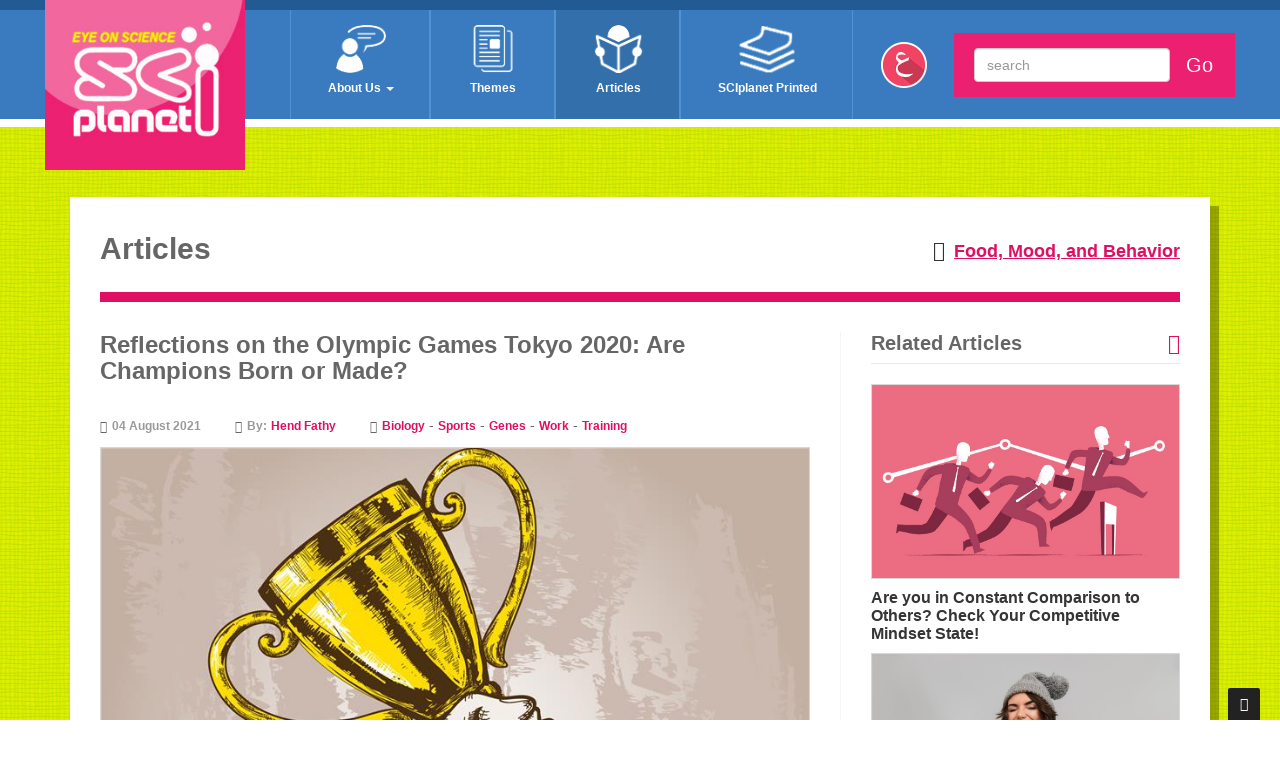

--- FILE ---
content_type: text/html; charset=utf-8
request_url: http://www.bibalex.org/SCIplanet/en/Article/Details.aspx?id=13741
body_size: 280015
content:


<!DOCTYPE html>

<html xmlns="http://www.w3.org/1999/xhtml">
<head><meta charset="utf-8" /><meta http-equiv="X-UA-Compatible" content="IE=edge" /><title>
	SCIplanet - Reflections on the Olympic Games Tokyo 2020: Are Champions Born or Made?
</title>
<meta name="viewport" content="width=device-width, initial-scale=1.0" /><meta http-equiv="X-UA-Compatible" content="IE=edge,chrome=1" />
    <!-- css -->
    <link href='https://www.bibalex.org/SCIplanet/css/bootstrap_En.css' rel='stylesheet' /><link type="text/css" href="../../css/font-awesome.css" rel="stylesheet" /><link href='https://www.bibalex.org/SCIplanet/css/style_En.css' rel='stylesheet' /><link href="../../Images/Favicon4.ico" rel="shortcut icon" type="images/favicon.ico" />
    <!-- js -->
    <script src='https://www.bibalex.org/SCIplanet//js/jquery.min.js'></script>
    <script src='https://www.bibalex.org/SCIplanet//js/bootstrap.min.js'></script>
    <script src='https://www.bibalex.org/SCIplanet//js/modernizr.custom.js'></script>
    <script src='https://www.bibalex.org/SCIplanet//js/jquery.easing.1.3.js'></script>
    
    
    <!-- facebook and Twitter open graph meta tags  -->
    
        <meta name="twitter:card" content="summary" />
        <meta property="og:site_name" content="SCIplanet" /><meta property="og:title" content="Reflections on the Olympic Games Tokyo 2020: Are Champions Born or Made?" /><meta property="og:url" content="http://www.bibalex.org/sciplanet/en/article/details.aspx?id=13741" /><meta property="og:image" content="http://www.bibalex.org/SCIplanet/Attachments/Article/MediumImage/Mq1VRfJ1vr_20210805132616759.jpg" /><meta property="og:type" content="article" /><meta property="og:description" content="Reflections on the Olympic Games Tokyo 2020: Are Champions Born or Made?" /></head>
<body>
 
    <form method="post" action="./Details.aspx?id=13741" id="form1">
<div class="aspNetHidden">
<input type="hidden" name="__VIEWSTATE" id="__VIEWSTATE" value="oG3fRO3HTpHJsqkH4BErnYSWssxCRVa+jX5i8s/8z22YVQbm7PcMxbDtBen0MoINEKySeN75eGXwS7bW8M1RzmVT0DkoWlxtkFsy818SE8+0sVbRLgaLufVsTt2eDXL7YIQiJKWXRAe9nARHfbf9Kk0EBIpyivG3y8t/8GmVY8P6zmRV9zzIyfBkqQVr8Mbc0AkNGgWMrqGVci5Ov2EtZ+z+z1NEzpZZ8hm8ft3sQCVyhI1Ip82DeHR4pznDbyXy0+F0b9FsslwPxF7kUBkmn6P+YFR0qzJ0cUYgELzsIka566xlhwY1uSyTZQsUR/sVNJN6nSrMluFplj2EhOF7a4byNGpnxkxsVc5RGD4Qf+hKEN067nyQ0i1yclLRF19lastXlfrZtpNE28ax7FADFXnLFkmkvFxj+yOWIBrNE3RfGPcnnJC/qhxU3Mj95zNjhnTbLrPIWwxJCBVO5enxEhJbLQmaDINejSnc4OmnzvuKJfdr4CG2Zri4Wvv9FiqEyU0fQSr88926NfvfZNQ/plKb5zWwGu9PRslchG3Aqr6nsLQZeAmiA/SuQG1G4Lv4pzHMgTBalV8TKmVkLZ2fjhIBhukED5URntox7aadKBTznmzmqQgJX821osiTYs1OjTRGr3iYtqiOM5TNLMV5NiqwYWn4vk9iSeXi7+W/WmbMHbc96cTLzOTvqqccwLEFKM2fkwJVoweopNjcB5ImkHELOvVWQbKJy8B6fnvAqLqH3XoG2A3E9B+NvOiBPO/LfuGdix3OxKINxCEZBHai/cBuVqQ2+8+TID//r3FR4bjC+WmamQkOYtKzFmsLfvQwQH8KD1YlKxF9tFb/PwfCNsUHJ1pLHVrxCdJQUL7bz5NmXp4yHVtbtgi0nqsgCh9U3kdZpxUgsFu2GMZ+VHMLbFjTE6LRTNCEcTBTNds8VVrc4VQTXkY5HFJJxPpiuAZEmuhNzekeq3FMFFuKAPPz+o0S8GVLPPEjnoWV3/1eF0ZrqiZpahxisYyLI9g08/5IaTFkYkwtn4sND8hhqg23gCh5+ZT09PHgTQJGflGAnk66x90ho69g8nojW0DghDAcLVDAztxOwcehEiVjs+VeAhu0vrep1AYkx6dyeNAiPQkK9NTgGN8O0Tndjn0cM+xJNfvQYy7HP6FxHKYhETz7Git1XnU4MSxihHb/ke7aJH4P+WR+N/Vw0MccfdZVu4cykw8Lt1BZ4cUdT8Cpq94P0WMEwD7OvkejiRtJOu7ENA5Q81QlJnPYhuay6UDRVjlvZrUQVNq+VqewXJ3K1OzgirqK+FtTtHQsnp73qzhG55vH640M5kVGViMcBihFkS5gcC8eXGrPZvWF6+v1Jp/uDrFaKPd+QbcVCt9iD/[base64]/cGn+yFFpuIt8SO0cAWgmbunEp7f0301PInUE0zS7trfP5sxSgrIGaNikh2lW9cjS5KwwJ6dIOVdk0h+4WMN85q3WcXE7eM106k7Tt/QdV2tqWxxp6JhgZvkMoFxxE7rjwZyR2UEg7GPUSE5xYTiA0lfUTo8wYeKElsLUI1gTJgxbMa4+/GSluI1X2OU0gsmY5EzdM8MXRW5QIQRhhH0ONWNxIkqbLFpQclgDttifXMcrFw/[base64]/FLVpt10RM+9g/oufwrqrxq8bYipfN5Hq0cuIp6SeR8aiNEBUR0H3/dyFGVrTm+dvBxMO5wo9w2PALp/YeNuajLzKo3L84ul2f4kz4BzLBODeS8SyXDo3hVza3t+W55bnD/upKEJLLGZzHQvUGZjss30te6DZddj5pOhRqiX5aM6Wp1A8osoDstybxLKrQ5+ghtKyMRRWaCZ6anC2qdY5lgwecgZb1kYvKoFO4M9v9Io0zKCPHibX98d/ZrfKb10mD7dafZRNZzVv7hg3Qo9DolZkbhrVLPWEa2mLLL0V1sCydsmizwn6+HiuqQ+byYNynAsonc9tpoke0Ud02n8l4gTkaMvd2v/rsNNQDesp0dSblGQPanlv9oR0hAH2yyPmxuTyNKRPLuJGH7mIbTAz58p4dmHanew18uYa3Vv6Tb9BUjJtIPja8atAFd7zJv8oFm8fWlnY7XNbqQNhluiP6FZYMG7Kg4xbUtD5zPVAWLWqYPu+6k4P2FEFXHmdKMiHb8Pg/CsWqLGvPp7JkxGRAcuHmwbdxDCl8IO0SAnXzBckP+G/oZFeovqrQLWKdkQVyZtJ39wk0OO2XZRwwKVENlKkYzRxTLbYDr0uXytyiCCsAGvcGUFYg9eZbfIfv4cCofqIYdCo8mZ6Nla+PofdtwpApSdG7n9nQWUS4mSTtFAe1IsiqG9503UHlGDiEwlEI9Xvu0aXQnJNgQVM3Ab+8XyH2YrKw9LzRtdRaaG0wNVQRY6/fyJRlMJowJQZT+6kQAtS1E8L3VPk0YmeEQnzVrqOFptc1wA/VTl0ZtXDmpVX57czQQfqGRcqfKsH8hSq0UZT3RO+jKGXSOklWtLVxRAJ91mzB2B++2kbm2K2HQn0eH8gifF+/nfp7r1C/JQJyTdFstzI1w6yyeLnc6eadS88Ldya1JkYZVuCRSFKqc1iC2m73zzJL6BY+gfoqtRdUKEtdc77OxF53DqnAZ68Aqt3WOkVeckCiOM7PZKcA4TJtODrQtBjEhuYHdtweA0iNCac4ScSsv1F3n/pD/ZYXs5UtmbGqAuOeUTITF7NtYltYESGsLChJIIFlf0Q1wZ/NYIduIU3kznbzYeGep2wF7xVj3rSG0RbgrXhMOG6T+NWSC7oJKm+zqsH8Y+Nj8aHfg/27R0WFoTIDs5CqRWERx4EiKnznD1/+p0jy3Hkmd3zgFc8PZDedp96BPYOfO4aRvbU+rEqCXPiP4N9GwipP0hNXn1mzmJEwqnDWs8ykSmWbc5JudKSBitGXy4LOF/QzaIO7IrkX/0gE0ZOC/gYj9V0Ta+5x39T1Afwv1zGlmoHP9lUmjRYyHshTbzMBScjpn0oPHL6P9jJQnilG4ClM7IT7vk0NDHlldGToJfgtl0vpAqvgMJ3SEoSfhXzODYTE11yfPEcbbOT0XUomAVHMFNK8dxvi/LGt9difNeqWY7057LnyANgEm8W6jhQeJmI2eg610s8BajDcCBberP/8Ie0SKrHEE4PI/ABA7CtfmLo8Y3HYF/3fweGguuKDdteTaU4gE8XM073XvWPhgbF9Qq6PSUJxzCGgWenntrLhhecCSC/ugcChKNfZr7WRgbJKcc6sXKdubFKAfvLNKweYgTAjwinmny3nCRyNSIRBoed0pYfPN1womgLDRq/RmJ5DGqjuNWI7aultw/bmfxHC5r18KQFB+D5i0rOP0bLdCJ/qp801WyNmDOPUueqkCjd1Skzc3h7qwVplCGcxa/[base64]/EBxzx/llY8/63OyBx4d/9upuhH78ww4wfjy7OdSW7LxmQT3ckYHkPUN9ecXfAr5J3FiRRDjNFSNTADLRKp40d22rnYt2dYrxkGnZvuJ14hyzyThysjABUdDcFGiwuc6CKg4lcTcnQDBX/2QCq/M/q2n/VI3PkwS6MI4XdEGEspZS4Eh/fFo2XtoTlezsDKCNUWmE55tl01tR2jiIMNRmJULgonBpBZOpebjuxFP7nliUr/W3r7s87UjCGgHhQoRMkrEE6w9uHUMfsHG+9dTIDCcV/Ul1Y+FQyjNPJCjeZXgoD8sT3To6g/E7O0wa5qU1YsTnrSjBNhNuJ+C1dYBWnUi6m0r69zU15HXAtev5ekX+h148mE2I1zjb0yDzIibqBD/LHp1+v2Ydgf4By9EALxo91qoQBPEsHV4VuQThmD6NpwKfGf4i0Zrhda/9CiKNGSVK80LMKslI8+ukBMu0hulY2suvZ/KGRb6G/FCLRmROOnEcZ90gBSdWaVG782Q6ahHQvKjndvL1xvNyiMDFEts6/UBP0D07OuLj5Q1xpW7UOine3bpViM2AnhHZ8K02axoeYYY5n/v3rB7WJuwftKRWwPKuc772q+wLfpP9rpoRMRVqWkJk//[base64]/j93iBiRRFVA1LHA9Gb3wU/8jDuQNGo5k6CzV3JJCNR7FMCik6U/xicDSEjJ+RI34b8BaVgDCHU3H/4Viiew5atnnB8+gPdrFYSAg+/QrWmVeSad0nkCoGZRMO79yAmZM0uMod7N/58BYzwE1FMtou9oTW2JewP1D6juyPUqEskfpgFKFmneJH/Xn6/baGnHu0BR8q7DcPa5Wj0xHEEDqGzvZIO1dv1jyAC/gjku0a+i57LoIMVLaWOVd3a6uIm7VRrabKopzTRig0pL7Nwz71HIvAxqm8pwNxkvZtc/yQS3xJk2RBgBZh1DHc0SVWvgwhCMicgdKkjfRtS0mtRLr8YER7nR5XlH7ObOoxTOXHPiqbJzRdsUyi9hOcaUapC5cn+V3/QcF2G7xdlT819Kx4uJQmA9M63MfQOrHH3N0SLILi0iiWxKcwJXYphHwM/yNlOrc8L1k1PZvHzUCo9XqVTnqad9XenlS8YpuwVv9gJMilxGNTV0ha2p8DVT7Y5irku06TPQkgzhwx5TY0z2JZc03PNSiE2eBnGr+/UEmuM2wIjh1bo+5OmXbR+4SYVF7KtpBlIEBzv+DZo20JReqvspD3agX+glIxl8ATSISJVcY81wsZMNWkIJCcMycdTHD1Fz+K0qcxpA3vXjFlEIqy11Z1nVXuH6xsMqb2F3RdOxSiXFaXNbWZ2fgpQOto2UfYu3V1g0RiPkuHpeJWXHlPOi9oSII/qveSDoMIxZ40x52xXItvF1DufzZ6/AR8ONfH5c670jCMYj0/aKONuoQdWhOKaEjJQpyB/cNBZlq+sd+k6VXlo7OL8rL7e/PNZFUpOek8sAPUQF/XDsHkqw/NSGBCnKrTBY8w8kD5vufqsWYXa7NcJoNgDxCKATWQ3jRHr8/N3Two9jFeZpwHmVM/F8WKiKbdu8oc7f780DEWX86SDSlg8E/tUq8t1ZTJ5CN32v035Jp78ScaNoB7wBYkJSP1eB5cJxdpGRU8b3as5ny0XlX2XQgryK/kr2i+Hv095mW90t+JMNiVaMlSP/mMGfK6xmps+Go5+F7rT92oG1EHG+K6/vPT44BWsjZOAQ+pkPN2ssVIpSCtk0YO8jSf1vOYSPuKzsKANFz6MwVfH5/DuGTJqHKg4gkXY/c08kDAXDLKnE/9/L6t2Hv7jSYQ2jn2kGjTe4w9ADXHLfvgdWxOwtqyFgf5vHsPAV1FF+7Se1NlIH70FS8GMaoBuBIcUPd04t8pfJgXTr4jSdHHoES6X7YSrzte1ryXrDgYrnPGEfap18JwIICrEv3Z7G/njPHAdKeaRST3W1dE5AaFgsO2JoQMPhu35/SQ/K8dhKmFYwLxJX/G5goXR6V63F2/UlbMLAjOxwwoh/2RliLQIv2+M2avEL4KYuwRxFf+CFU/04pwQ1qq3wG6+9FD93jl4T2dCTgA4+XHnHmnSIa2knMxZIWXMxENTKcNYYtzYN7KscHgsU7vSlKEPa9GwinCQu6LFzpL+6BY8p4EnR+6XHWbkW8ifHhYlSfjWkSJ4VZMezeRBxHuCXvnn8wAhEqG33uKcO+RHJd3/yZ+ml4+oRg+OoxJW1W6R9rwcXiwP21gISKlZPBi1K9QZ3q0B/[base64]/hQaX449cKJa0Z+gAgxA6aAq/QcpIbyVMlnTk4t7V5jaRerrjYZPoi+E2hAuo3YR9u1LS9o2Dm+wwYl1X7cASJLV77W0Om1VireiA8rPGXHQlv3drGKSu4lFxM3d1ynwkDoilTostdfWT779L4hd0yr38fJQqa+atedWcdZQqzAmSJK7/XPdZ0w1+jewkqKYjfCnt/QEpB4galP0cO8ztBfxPDwmlW/4o1bJedipFWcRr6jrHenOsp3ftQtjCcNh0oV+RtndQl8/[base64]/RxNNxRPb/xFaNQeudGiMbDtawSRfbH86byCyLiLXv3QHte1j0YqvvnlX+Ox/hI9AZFosnUzN26lUy+xau+qXoxkHz2Yc3i4rvevarTtmPEIsuBwiBcl5yV4vTgqAiHoQQKAGiONwD2+x4V7fgI+ba7CXUCvASz7QVJw6kRU2j6MXZKFTYBTUuUmSjlmYtYmbPP8/buAiKl63otOU4WalvB0xAMwwMo/VTMTRwl+pjAtcBPiD0S0Q8xoSh7bRcCU6Ur/AdWKYpyN/ICSx0sPv2qBfWV0bsv89kzg25mX9J+MSI4Zw4JnwOXO8xDeam7p94Yb++gNAJbiEVPFrfsEV9wzKZPAVdOyv5fGvogx9lQw6338xGTtsSk//G6jym+bnQmVY9zngOOI61lGkr4HaREKtOKUQJmy5r2ZwZ6san1YP852kZeaATVwT7N1mDVV5pSwjdUmqYMdd1VM8CkT6/peP2tm+dJJ7CiGm+2Hj2agYHr75dO04D2oVMJ4Fom182NX5YcL+l9KHLX/6BNhhvctKuGkJULbv4dZThiFlSSKkokaMGjlxbv+k7O7vBHf+9P0LQjuDMfcYUKhEUnj9+nyXXa2GXHkeuLoZeB4KSyUQAXtzVAJk/OVxjInFMYVBm4oL3DKELzagoYDEDsLfAyrgHnbq9rDjMLKwOt2/c/45eUdp3phVnIXVzsHLQSFp2u/lklAlJhWDRjBENsKoiwmWhevwV9UspUm2v9m7qCzgJJN7d41tdIKAoVSk6mVB+hI7Lh3Wj8o8wn4kBdDFzVj2B9O3ZqZooF/6Ds+KxbEGngZJfUihRfBbtIZE6gIErbslhbYefWiAKf82VqqoqpTkuev+d4UrWaqxffRc4E17+7J93I3skQsfirzAJO0JYWGeoYQiIHifCQQPq7gp27FHU61CP7i7fU0Fk36CtbNeKtvUw/1hk32+qb/bTFafurAy4AFJ0T/MQKC5hc9LT94v/we5MNg6J6Qt2VVx6FSTd4V9gsGdLYGWMRu/5/esN9YW0UsppGyVgp7Ex3yzEld489WWn0HjdXGOXFrWy4x5P+YbpO4AINhxrkyln1pXt/AhyoutPJX+MlTSwwKgTty7gZqjdy0JSxEkNAN0GgSYvLbeNY42lPrVI9RHxTMpjk9vR9nSQHd+stDgKpPTKrk8Mn6Uw1IBxMHscCZ/ITntmS6TuCuVUT2PeWJKtiaZiPGT+kSOGdr11c2aSS3AS/pZk3VvYYLYlwLqLj8D9YGuss7xWoBmm5sD4XKUpq1dCOJZZeN4absQSMo0yvjjreEqgLJpv4ko4CNUHdsTP8qJJY/L3c9pcftUJgpBjhsNn/ZV7u55wUHAv+h2it0gFUQD9XKaKvtJGPDKTFV06XI/Lenyx4tt3JKlXjSPvf85ecwzJ6DRFqq1FxXlvUbfqqQayHvmyRSjx0GW6954ZIH/oMV32KWwN59PVvF32HvI7ctxwHVT9Wt0DCNDZj3pLhRxYJd6Auzw+s28KhRqJPfcOnmfA/wdwMqHQvhclYJY7PevhCSF22QBfYNTW2j9XPS2IKgLTACINcv1av089XhjlY8UgrpjkhhyLf1fldYc9s7y6s661vGLDeH6NP056FSXmtZTr8zO/P5cHXIKmOZQvhMVmZIq0mEMC18chCY05EbHsp/w/7mdFAMDH48C0VtW/DelsDaINGP9m+pFGJXPVrKZzeLZ+FtwoLN/Gi1MLcc2e/UMB9Kr5JpYdD9QjQufEwX09BqOVyBxULNd2H9CWuzmGhALpi5mD+VXBqe2yQJLwsW/VVPz2aRPX71xdYhUlU5JYBXlM00hofLRJNg1V2h6Ho0rq9O8z5fu0y6GhmO+upbPavHUhTyNo04aPiNMVUka91XJ2B3foiPPwWjmJfvidIuoU0k9ilEpCJCP/C9zVUT1wH7lO3385shckGfTaQ+wrKihWCoJUbhbSKSgjM7SQS4HRlKbBk1tZt+fuCu7fzskSzmdXdYpVe2JyQlqF2de/77rfPMn/SYn/h3Ui21Cs7CHdBgQ8sJc3RC8zXn+HBhaykrh0yBayoIoAliEBPjCv4XYXd0avBfCVqRt9pdmjEFALiL9+uX3+ARlG40/2NNmtfQnq6copDtMh0CxFyntCE008mn6nDmSWyVU157lrrrpaeTVnKL3WgdX2Xan9o+H1zExHI5tD5QG2TH320NLINfR1Xal7XiAncSyiCYfKi8l3OElhiSARl8nzELiRysWmDIJ3TnrchbBLQO2CcwOZ9yhqw5qe5C2ScNcEGeuwwM6HLJd/8TuBUBSP7M+B+9x0yMOHcsSsu7Qgg92coCDRRqhnqzkFlLDTGIrbpuqLRcW3p9vVHup4KfSX6tnvvbbF8RCh03fpSU+UbUeM/Gr3O0lpn+xg5bSVwv6olUfSpoz84P2kJ19iJpwn3sSjvMp+ZI/CSEvJPb2V9N53P3SOAhPC6vEeg570p7quCJdcM+e8zqhNJ4f2CN8UzBm/GrSxTvtRdqhCIGVbaLv4FmrF0fnZonWN+BFWDqT0aUU5mXxtEorj6hnFdkrh4SY4m7L91IkREsfbz2qyD2ulpRKUxF/BYA9W1DO6D7VDCwMuMDgwtvGCkuLR4dmASjKi5E3Sod+SYtreUDeutnNv3QNEMzu5KbpFEqINjDuzLEYXJiVPR/[base64]/AQtk60hclkKdnRIa7t/uG22wDkjcpgvvyv9IAp/UOMXesYm1JzNG3+iwCQS+qqW6n4Rvf/[base64]/85SqTzcNgf8gOjsZLgYdcEbtD20n4uTnhTt4yTMlA94VMCGT8jtC9IT6XYHt4U1RelNkgZUhUDLxO1OaSxVVShtooq3vJ3C5sqR8t/Ly0Sp1gadCAe71Heix8AQiUaveVE3BNrMOI9SAiF1A10O22D6ZJubeR8vNEFkVYbflFkSHpMxtWEnj4PXHOA/yWQDBRLsbSfXy6wFUp51umQoQuL/SAJOW2PnkTMzTJYfXqyvpiy0TsX3AObVD8losdXteHUNRaKCQnKZkip/2zmbvZOaBCKUgyxu3qbbAOEToNoocv4YSeCfVY+aniXPyxBsabW+HcyBualRevE/nZzksGr97sagdYpO2f9JpinLrlOiFU8wbCXKb/hGPJ8vnCvLt3lj49css0CzBDYmb5DfsHK4nMxl/UGT9oJ1zmuhBHCkOJYSFkkY4vkgb4y4mxnTaWqY+PBRekJ0QgPQKINYWwKfMvHbED66fuiMejXf14i5TyxOob4jFL0/hKD3gT6rhKkfMBDYx0VScGJvuNcXIx/u/gWPmybqnaV1lLTMc5ZxIWbJVGnms2Jz/xSv98UMZ6Hg2MBfn0FZk4l2E6QjFkieadJfcmFhMGT0Ce7TuQsSFHi5brospScsJPBhy4dykX4LwkaLO+OhEXsowxCXBUniCj3xdPLZjz29PJvwFwJ7fawFRtPHrAm2Wkf+Knkyf6TjMuV3x0SlqkvB04F+N+/9h6s/mC/4hxX4Y6rd/wvOA8y/39zeoo/0t134RzcGO9spdkhVUXRfGfLp0+YytmkfQNWDC1fZCiTwOpk3Ef9SmjQaVgU92n0E5z85zjLo9irQXDE7R6c76AmFlxr/GMyhxa931XML1LQRGOWxzlEq0lQjGf4Uamh3y1FTVzyOGB7gVs9ue88fbom0Ea5BYNRyOUqqvvm6wkdygWOe7s3MMcZNV5MTxbO1dgKP82cGOGdXi3xNNPVr+CZRDeKYjGyEYiD2g/BbcKrxp36hwDYUPG1xOuyQqm0PTzoQvU4UOc95EeNSTs0tGE05OFnSsO42ko/WUC1wcO1aAh6mLY+b/Ch0C4Be+DQQiTheEDQd5Io8I9gzgGbh61a3aIAlhP5BdpCvVhYM6vJWTS6h+XCXMwns9vwR/g3MA3htWfxPMfh94eEFhXFUmqlk2dttbM6LSYBk/GNxUF5hwxDhLQkQgXAOcXD2MtESrOYxY5SsTVVQbjSt5LxJgSeTugYdgyszljQspajIHpSL8akqML1wRaNfEXNB1Mx2srK4/kJPu28QGDwv03FLJfG6d9SDNCZca0208W4F6IstFAKGft8WXVq430g/KgiatYAqKpvAYTcMrFn/fs38FfouDV4s3nsA7nMivZntegQAJwoyQUtC/CAVLE62tcqiZsnNLBSGJJdmP57RBQ4y9/6fN965aHs5pirwaWVmPFOW1eTNMDmna243bZ0497N+QcKTTLLMpS6KA9Z4mZm5/x1CbMOu19JO51KMY5jt3KtuUBBNH+PX4NEWicrZQm0RTvA3GgIYVN8cpVSS/ALXhQ+bNx+vWm/okuqBaGOaAnJXaT4OIfYTQtOTNE8EQBCp+F7IPvkSb6XgjH3B4A7fEIicsvTNHY91H9FUexl1EIr1K9moI5WBphUeC/YbpaSydocp3JJm37aOU1HU2bbbdv0u5VfQdMQBZhsoc2HODmGnn/rlOnQZzibQAdktA/3ybtxmvJsVDc0i+4CKJrZGHDIE/h4V/+ucPdzC+nN0tmX89mwD0H2ulf40DuYGgYgMvaF0qbPxvsVuaEaCT49dv29XA5WXbdLyt9AoaXQQKe5/[base64]/O8tJC8ooFO3/b3JAmS5/a1zAjAO5mLArzUVTUdYDUcAzvwbVyoFTWATGGqFN9fWC4AOZ85rX7KWHyHBfsqDO8JRIoixzuqxVS271yfSRmZJyiWRD1NpD7gHr9WvlCX+laEEFg7St1vxI1quIPHxSfSsncaA+6dhiC5AxWPI1jZ/O9iEh3xJOErdNMw2L5EC+v6TS+2+No8APDv2OSulXsvZ4kxi0H5l+oS9CENp49OJfByXXQlMWNFA1mCW+eQRuFw5KzMEsbPgqMVw0yR/2mHMTkS87CvDkuQSMmLAPtUBq/EC7JPeKdV24TwntdNDGsIA9FdgGCKu/J/RIHZPHa0+jZEoW/KJY3LgTtX0MlZ064HVmw+FVEAO/i2ssbO+WeHavjtMdByfNzk40kvSEKf4lBAIxpREcR83PR3Y/9uoDZOOJ2Gdnt/v8ki8qAhNNMcgCofhSyxTE5DH/C77w3OFaW4Jpf40qZHutHmY2yF75fFo058sPWnXVc7RoxVc70HRYTnX9V9EKqOitZq0/5wbGjL7X1ji+RcGYBes8j1Efmbmq6I7Pm9rTc2TqppB1+FcLS5r4fg730WIBm/J+74K9LBvSZa7EBNxS2HwCe6DZUBOBRBPFCkGqAR30kmbfCWsgnzgL44CGOG0xC060Q24LOx+aeHEnVqxtSGGbBiShQ+djTyJj9GBvvv7Jm0toogpE7k2DF5pyiqO0c4rk6tO2FVHXBn7E1rKpRHCUXPS480uPuLeryz1VGaBKRyDPZlWnGsitAlZ/2ETMtZqzE+Mrc7thNwUa7zHgwq/ITsFVeUs+MoNJHZ0OrDnOE00bKHbj7MviIjjquO9HjZoFnl8llUjiRyoIoR6yXOgYjGyl1ovGx6HUTcQQrInPHhLzYu5oRh6t5QVmNFup1dfADCaAheHbcKbWJoR/S7QzTaKAyI1JOVFBD6WMVd3bNWhNzNXt1ORDtuZ6sV3P07tvVP4yQjKuO/VXUd51ZjwsGVP7799WKYv9s/bwcQihB5NSSKunkXSEg6EAANv8VWYV+VMxuDPC4Bax+GQVt1loFtf5tUG4zUysciEfaDFDxnkDsdjADhf7gD50bkzgF56vlVMJQi2fUqrHqMBJiKzkD4gLn52TDaGEMPyUObVxPIoj93kEwEw8Us2HTPrjv8pYG8EDC/Xk/6o2KmBznrkAwIpXmyRTttdft4IYxzPMmnPzoUVeYTCOFzPq5NrYUYgpScLxmcevR+qzxefSuPqH8Bidu1blpFuqochivtbqGpJqCxWCIh6Jk8GSs4+sNusy6oWhSr/LUyEdg7RYnBjkmoFfLN5+9emnQQ0u+llyuJiEmvlJZM/kU1njS+zz/+qGcb22vOByMLewJXVJ03WSBRPpVcFa8beKBdt4fDW6W4PZiwqfQQ7EmLZmUXjyKXhwfstoRh1/TzmwmAMDGVJ7wPaQyc/gCPq/HseiKbPgLRaLoGCI+0p02U5YCcihXw5dQTJCBcMGeOfAvlGghtOfVqn1j4C/co/JA+C7ma6XCeGj8Cf3c15Nfil9vV6X7I15k8aob7T+nX1Ha9micwNpHmbKYNr/yXZnAK46hHwjxzy6yB8uCzEqxD3lmx+Cdn70GlDw1qVuhBP5Yjw4H+hrJK+UB4ruokZqqsrovfCUiscZB15h3JrYN0MRfMYgyUBJzngBTbK3mWMUyPetVd/OShGCLlE7RCV+S+pd0Rp1r/xnXi/wtZmYHW6Iz7aj0Y2YnZEcHhVPoVhylokaYvG6XH4DREBUwVDWtAhj4uIvZulLqO3xdznvxuy+uSL55Bv22KJid5sFuLQI50ICl+QIIudahyQlrWZLC2PSr7JXNfU5j+nmRm5HghGpKlWlqfdxEg81QfraC8jpCklItbTNXERZh+/DVkEn7n72zCZOVJF7A2LojOP96qigob7hzAkkw2eNO62nHt5hdmWBuS/4TSnV2PUzdDrv7N/43bEGsfkVV+p/Bapy0vjuRs981z/ZJ9X/Mt+jyMdG4O/Vnu8WlDoXxNoqyO9qrY/5gCYoRowtfq/87fx20iuW/c5eEq4lur2xPUuYpaCqC87d1sfEXNQ/sSKKOUmVkWEE4B6nQDWj+adXOYgQNZPviy3/CjRByBlTrG0wfYk3yNLM1AOVKVwIemxGdI54rESM7UDbLbkR2doDvzS0BDk3yk15To8TUp5IyQGn9OIbjAKZ5tSL1LAbtF99AoHXT5zMlBqy2Mb0y9j+OUZgZAbQHbYHu6nv32OQbKTx4oyCd/GlLJnyk2G4+i57wi6MsP+EwXhYcMqsOCVQqxfASD3PyL2FqkngMEuDMRMa4P2z2z462BIPV8qIBdQmfgTx6bPBFX+yP4PsMP1X6iTvmTJM3TqxflrrPvr7iL8q2WFCPlM99Vw5B6PTnd21s4d67cER3w9cyGOjhvkeAKLWdfdwePhlVodS9R/w1X9O0tiNLiua7qxsKb5oqu1yHutNfpbGNvD9h/[base64]/5Di40csh4qXv+TIdvx4RU/0V4sECdbW2ZFWtRhfH5kc+CKoFWkUjKzgyvBcVZ/gxeMVHcWbMMnpC34Kig5e1xvkG/3nqClKz6lU7aw/GZZB4knTOtJvhmDTgyINQG7xOjq+TDSx1LBOOtEpwi08X8zHdqwCEkoE5MZkHbnrvc25ukUrlgVfXWCfZXQ1YcZdG07h8mL1u+skaOG9DsM8MK8/zzHFKJcvdyoyEmTDuuig7H8wD06F6e5jxxTKK1oiX5zpj3i12BlYm2LGhgs3ojOkxzL19bSd+EtJie9z1QL2OAWJPwn0I+3SLCLHn6XlTk9DL0Nwt87nILAjZ9W3nnqevqRxoSX6bv9SvJXAASh2NKUsWb/DkcUB29K0YmlAVYaN8MKeJad43Sz9PDXlt4vULKuxZ5kPEX+ikqBaLletZccsX2nEgx3aIGsk27Oh7ohGxCotRQjbNhrvnyCM7Mdk+kghUHAX6ChoiuH2/AJ26c6GZKD/8m20kqjEK+AmuhIDlOcY6S2s2b+ma1E9lIpXWqFNrp6VdPU7tCjn+0e95Vvxgwq89a2jcmrCOHDIEZAT9SQIjH2ggpfp7M1gGxh/VM2zjxlN8Z8j+s2yCedQAEqJVRlbzKz/XrGsq7B2NBVvtsNOVO4o1l3D3VpmvHF1PO6FCWNzDl851Rhzh/cEjFhZD4ubn/8XO1gYWRFpT1NRu3j1gb2HsrEFhIDAFn+5a8j0BmeIKHfmUCiGS1wBo3+QtoxYgV7Gf7Y8oIN4G1dDWtpjPLVMhe7/FSafOEyN9hGfnA54qIBrS+uIKDj8Qz5An+cbeCAK6X1vulC6iKr3JHfEYiXuOSo/lpMkg05c5rvwol6tqstXoHwbcKlXNar22wxha1jBov0WxZl84sMiNCjKzQOqa0k+ACjHGR0E0/hpmk6EIeelitpucqWWlVcrhf32gy5Dvx8pqws3H8z3epN4+UTARp/uK9XQCfDk9e/Soqoz9Dlp5uYindzQCFEuFox0Cfy/pzeBkC7i+VJ5YV/aXbPNr5IMznkeg4o70t4YBxdC4ZwxLnE5M8DmKrmNFF4olY+42hdkIxPaYmacidiI4DRRi/jfonT4AAPOYdEOk8DboZKqn4rp7PXY9B2PiOJ87yvWpF0NSmzF3FFw4ELPHUs4JCPFEmLwbrY5Qz50Z2D/ZBS+QQ+ixwrf+dvWuxsySq07kRCEVdR+bRvKNgZGxlqTebk8RjB1L+QgFHnPPN0SkfV4giFevlIZWSnjUMUTSGI+KQF2sXcGwRxg6pdH3jRNLxDoGXBxhk7FpARFtO/ydvB6KnZNGugx7HOIQ7nmZj6pQ2LPMApcxyn9cpc4itHZcECinQM44D+ErXiZGs1RCNHxSWFS3yvDCnXW8Gjt1qUaq09JCJhRRcF0otgGLC2YBH1NfhKqkLNCZ+cZ8VT2zKxAEekkah3Tc5nptNyq6BR8iGCL/wlnaO9qYaLcGPn96Fb0OwfIqncxuZz2UX2uA15iCeJQweC4FIOvVOglREj/2BRSQyxxwHioi3P79gZdDjhnYmD9loo0rEdMCLOGjiag1n2J0aqSy/m/2+J+pHyp9QJJQCdKhrOIvWAIpEKHKq2Y+fcXADUvqPbUJb5U4sFvm/JcP8PNY4YZTQD5SQqO4zCs3PUqA1n94Y1hxgbBqCW+tm1NqlWVYNqWeSm+p1mKiXfSWWat+TAOQE4k6sCPdo78bA4Uu9reay+UmkIjXd7wtdHHITr0oZ/[base64]/t6ylc8LYSfLDSbPFr1I1U796Zb0kcHENoakIcg1MKQPnfyDOY6RSfcxbkWmEzMer5TBlLhyzBndWxUy0XK9vfdBv6O+l+gvhEHjNix8xYd4xkpLwHHHz5fT1HA1rVGskwxBDrj+xZ5gfojbVI/3UiaEtEwPgnptgNkmNMAGEHnS7xtp2qL+Cio0IPQa8C2+oFUpMHp/zQlQsP06nt4hltOiyA84eiedwsw3EAdfp6nZa0iHAwaOlOwMbE+3YnS6NitODDQbQeJbNi9e/zsFJPsIZkoPFPcwoE/ZtPLFrF/Gxrd6kDeVicLduNYPZ0Tp3PjdQ7sAFGXrUMVAo3AvPxi7J0rfUuk68YFtacGJwWhw01VauIDLi0gqE8FPwdrc8XTwofpIZkSija3RrCvt4IQgG/xl5s3McAZjuahpyrcmZ6/ql/4NhGTgHt/3qFvZU1mOaSVCej29bwB477XlCFax9XBwXky+4YKCOwI2KKbRJrfq2UrtZ4/4MZ2JTJaO/yyXE//spkVX/+FeHOg66MIQpimDHtfvLhZIoBM2BJOAJjtSd/V2r+fYOaMzNNVWdvYcjd1QOjkf/wpcK09FqlqSmTfDtpDylv4zzWrnw8erAKFTYyJ0SWPA5mScSlLTSfHKnIrq3SWzoIyBkJe2NzSDFiQuS1/ter5EQ7vUYOU2b+gF5gs0TS4Ld5j1lGCFFjLEjIzNSZ1ifhhpp1OH+4ebbLVVG8xW2ZzgODyEgWtTvFbfJO0IG8Q/UPCiqElL/E8z//IBU8r2n6pP4xXy0an3qkyY0nUTgp9+eCOMRPHQt6448JJRMhK6dhZIgzi/bIiwsGjOnq9LCquumVN7cIBCZlLJrvres6zxiXO9+plZMcdpQghEwDm38E/FQEy/lcDvF7PtqhXmNH2XsT76SogfUa42EeFRveNRx+wIuSVYqJKpe0YO+668jOTsvcOQF4fLSUf7iC1rlKskIPzcOIyvPWkLUFutn4sDzbNJ2FO3H18N5z4UIBUyHrMdR1F7y7WV2eTTQZRv1P1/UGr7J+RrAk5/aWHNri3KqB/ZTMk7+xCZCAbvwZDkwR1W1i0iCFRMuBiP+QY9kA2p7uMLYInMQ69QFXF7/9Z431qytaWwAEXjxVduyXSTCpGrTyw1gLQMaYJvE8pXwGr9juEwXY5/QphfuYsQIGUJbCnlRz/XgGAgkAoT1U8yVxAHk8xYBlRA91IvTp+qAs+DnTM4lF11FDwAtOiJLOg3PAHYDZkL5PnzEM6aHZ79AEkFFtKSvNCHb2PONz27+s7HlpifLjnZQQ2vzhXgDyYyOi85tl5CqNVBhiSsWeeuuzXb+maj17M9EPGo9YWl289Yev5wQAwG4/MiNnozOfQHTD3L1wayuhWcZNkGtbvvaxXS7mDbOBmm6qDol8FKY6uU7zMUX3+8xavAtfltJ959aZKuHJBHK3Ml2Dqc0KQvXEsYuIyWnX//XixlvaeIsdndWCwVDfagboXsZrmg7/XWdbqs45gK3akYc+2dHyqCLeyQspAaKNEVa9D3qtH8uMcyTinPeYBklyu0GtmBOq9rNFIUTIPzXUNyQ3GKn8/YrtMkAaZiZPBCVESWJjQgAmV5/[base64]/eFlot7gJiVtFfzufccrlrjO1KFHLfQeAg7kooGMV8K44W5Kl41z3PK8myCDul2aRFC6GYN7RyAP88oZ0vvF73zEczuxQfVMMHc4YVrnPDADI90/v7acoOIqU1WS4U6dGn/si57zzYXWA+fIfgg6ciLJ0QBP51yTcFQ1RoXGVYxnpggEOdeE/D9ObJRnqmQjyTeTTr4kv+b/2Av//HF+/ELx5HlyK20LesL0CQJYLlXWE3FysWwSFgmJl4cqXjDfW+xgPjswAM+7DajkwUt7ws6NvyZuxtD1ViwgZQyHspA4/kY4vfrWupS9608qEzPgkZpbEzLiP/BBLRIdN1dl/3du72KOtTuoVfp93g9gYZehD/dJGqx/RRVh8gRguwdFE5DoK7f12Jsw6Ov7ioDk8LkXMOj5NgjBxEJLnxxfM8ynJ/6fBWvI77F4RTH6cTrLbwH/XOc4+T4pVJ6UaVOb4+mXfqgn0ADs3tH1wNNCnTV9bU+wOUOHKlZ7F+R+rNjFVxfD5Zc8Iv3quU9MQi5Eh4FJlhp1Ql4ZuecJc6DFkXhBCBbGCgURmBDfTGkG7gQ3RtfgeXqHVIZX9CoUzcy2XSYlNP3alaTVKHP7MwZur0w1zr1o0wf4uKCXOuA9rCPzBJ/l+nRLl8yy1C1kMRmHgpuxdTztO/+9Kibpdw/r5CL9WIZgEiAFVNJqPJNIfPzmxi6Yox6N3iXuBvB932dvZTGaGw0aE73Tj51VDxpYGUUuimWhagsi6cJwwdx1qIJ95vw6sitFTJS+expT7DYrlVZbxV/FH8NSvLNnuhRKo8P3iNJCOU1oyUnT3LR+0B0Q5rLPs34LXNoFLCH+ts90zlbBWPy0EkKVxXd+cdRmJmRFKEcLJFWvdLRM6x5CEmtC0mP0ixO9UAZnxtQnPbEE0Y7ASN7sYcazaGvIWUJnTwWwQXnOhBnMJRDvXJLsJKFo/9LiF62fDs4oW49qr/aBRDjJkZyn/Y441SFVJNk+ZqDJnswSvDCTTi0hEyIuOblMgIb4Tk9k6FUdlmYCjS9TU85vteW6SAspYd0vNQJlnrrlU8PIa8taPDLsHn9N5sXKiNA+4/CW7j/2xzyiukxn8Cd/MNBNXrQcLAkwVIbQofzneMLF5l/fT+n0yvPiigt1UwzDYfWwFaP098D7N0oRAFSY/esvJnZtsj4K/[base64]/2hSuOnuYl+mG6OrjHwJNVOiX4uhvRLxthCrgrgMt9LXcaIOMVr1X1QExelsepKba/LcvaplR5A127Xb2wtG6NogrQvC0IFEpP7FFZTopDPzqZST8jr0ncAZ/EXoyOPLvHUY+aUsZg1TWhHVXaCj/2yzXNSbxnVWWVWiFhXie78sZwXnakP8jvcZeywKgiwX765e6Pifpl9ySMdWdcfObgvd7WFanlvdp18WWP91AEC71pwse6lbilDokasMPipqH2teLX2zkPmJAbWl0HKEBISTDP9LGByV6As0mwdM14rxST8Ah/XiJFF3Ca9EbR24mu2o5omM5+gQtXtnqFlCB8uE7O53sxZWZZBWty05zDKTZwa23gTq8VvFAjhQ+xRLFjcReOdSZXyYYpacdPz2R4Ze5777s9PFeU+dOBt16CmIGDSalLW8nslYPBGH6/pIW9REVMgj5xjgM4W8u/eTEwCZ0qriTE+DMRYKP6wWjmBi4ui0DhPx9azRg4XTluGyzqMO94M9s3R+VrSyo3OAv+isprEO1HDwmT7+BD2zoRzaWyNz1e/bU+qz+INfoum07zoMo0tMHXKAvtE8WcYOP4Hn6La2LCkW4Dg7KP+TRAItiLH4dlIHLyKBdliWpvEHpy6KHDo8uAzlrefSNJ4qDpOh4phKAS/870SIfC+FMdC6XMInLbH1nRsDmsp5rPS5eqS2jui3xorogxaWbxiREDzHxKO6QONARGRS/R6NCEGSX+vWyDISsIlS3NQlVQ6iGXEkh76f6iSKgnu6aJw5E7wvUFHVJxG6eOq0R+3MiamPqytAOuEndy2wbn5rUKXINbm3FDXSXOquy/MwM4ystxSX7gqX8QxHONsXtCE5k8ISnU8aCJQEBN2vUSPRRdSVpLeLCltMYj5Iw0uRpiN7iR0dihnq2mbXmH0l0QyFrC5xdrNF4WLMUAGPvAj1LK7rJwiSyC//qiCHXFQanWiLGQ4LHQ3LsLgATsc2J9/WRkx47kNKyT0mXnYt5OKYbV3WtmJIQKAlYHD3rCq6/A5d5b+1dCOinwa1AiWOEbYlun880BRkak+FYubuNxLHcRKwYP/IKP6rydn+iSEcfBH+uUN443tqRAGKR2bcAyfavaZ2BCiJ6gJXVAoSX9oi2WmKBBp4FWUAvfavYr56HDHXHgcKiU06OJPF8m3JfUJSBVbxJbVFyJWyZhacfrqu9ChVsG+FK3ibTtbI1iojPVt4GYMLqXkuywKmaxKZOlz8UDxf2rtDWmmoaRtKl5WE35HDCzyfe/JXb95BTJdTz16tMTD7Oiia7QbJ8+BCJiwa/O1bSe2rb4dZDp07FziP6tb7/tZ0xucT6gftlisIFP21O8ouIaNFXN6R8/ZqvISS1JcV3lJLH/ttoHPnZjAHlkduJ6lhx79q/p9CTYrsKmQ2/qYHQCYLPj+sju7WYe4E02Un0RxBN/yVifW/Ucu+pOAnPLlwH0XKFnl+SHlVEQeyDOvtegLY0FQ63UUwEQ57I/HF2UyMLrwAdYeng2C3J1L+ujjAKH6L/EpWXvmInOSMfgoQJ+DJS6j1X4E0+zO9z6O6u13i3Btg3uPJKtaCtMi8CYFEX0L6fJZY7C3EipvqPTUwrjdICkyMAppBe/bVZZtTN/BUl2wbDjJT66pyrXGxvTX++1WJ2EyDfSMgXD9iWk4oemMrXC22PszPZFiywQ0ouNGqNO7FBLjKJF/9Va8ICRXWjV7zZftcbPylKJ0ANFsAJ2mhhK3/AooIl7+1IgzQC/17UJqXBvipDwQ5V2BjW49gAuoDCWvCc31XZN+wQZDi+RW4mH9g90qEgjuTaKH+B5SCVjma6cQQIwqUy2/eNFoKvDmxwzMHZPEGceyxspXm1ccFBUSW01x/zWGV2W88MeaedB11EdAOrnEds86Uu6JTNaUqhWMZoJ2fQb+8QEY7Z8LzgUQTUFGkvBATNefPeOpVblH0dtJr4iMiEAL732I2eabkaurlIly7Ye5MaBAJuNgkuDH7qcwMQZ0gmKDg1LsHx98OKlJp8MFPiWCldfxyttxrlCoP/kSmm++5NpVJen3RaBHsi14wpl9DgfANcsmGp2d3II/dd+LEQEMtTmj/mzwrzHAxz8qQXpOIhsksvJGV4dKgJH5s0iJGXDx97/Jtr7/[base64]/7wdIij6YyGazMHedzw0rcs+V5JK2HKo0LzupXohQCpNOZSSramea2aSbSFF3f/uKtuKf6QJOdCEfecWxNslc4n2FtJixEXvQ5e4jQ3ZYCcW3BpL0VjRRwAXrR/LXJxZZ5NIjqJO96NOi3yxPK5bL1FbPgqXoj5/tM3oFeWBH6SDFqx1bd6jq1BePFX2UlSS03oNviDXjqwkZ4htCVk9zVUGTIQOdNfG/sZlsi1BtNfbw27AZ1NgdXDaHOCoDOrTMIDAOb1DDpt2FeCgopd2zeBO+WYxj8dfjPNV3iey7DYNrePareQrGrKB4jqXPSUUuanQyXCiGUmVjYnNGPHXx9sLzmEx6/IyAKVZxTFXXroTnXTJv8hbhRKl9E0+bSfYb/Kkj4HLpb+Pupgfw6Y43042JUI5wzu/OcCkjRFynDnfnp8aStn5+RSFzNicROzl2GUzzuB9CB6YvNR0l12AHCLtt2APzPMtAhqQk8uFWVxebjmcYYOTumvh7JZFa6ovUaGi7I3j8Kh8fj/Dtgi7CRD5M6rp/jHRLUuWaFHJDG8aQJ9mqcWRucEN02JiLRu/gPoE6v+sY7y8yUcDyv90AZ+vsaHqinZBvI/XBpNfp+xuSzfX/D3s1PVAC4Z2ehivXo3OJVpfZhcgxeQhqfX43Cwl7fb7BQHkUsAXwBnSB45q48wRJ/F+dMouXIxngV+yuF/9Y5jfTIW68ZgBpwzbShjNdc/Luj9LOT9JXeGlUhcktz6lfR89lAfEYhh4usU1uM+CpjSiVkVcvDy+XgfQwyVqZ2izWWS/Pfl+7UOhqg9LDcqUMwMMrxHEvq12Uh77ZypNlDhWbDXmdeSnH0hNf4jH9TT4xi5BlIzy2BmR5kEpMO+HeJ/M4hAPIPbb9QxeYrcZKjvspJ5o4nmeskg9yPw9LA6Yo7XlYJifA0GU5mToLOG/[base64]/owQIhvAR77oP9agfdXNTn3ejsopwyNhzDmW2hAMKQYrSjFDNrWOveYdedYfOQ3y1l4QjCHHbEix9LDl36AbMOveKoPZZ6NeJLJq1UAR/8hdABctgGH20AeZiNS07GI0HhNosz/1qblMMPCwB3+l4MoT068q+yfZB6Zg+iLP4z5k4GcpHIynEj1T7DsnmGW4q/AoFHN3OYRLkTkB+o8BxDe55rMnBJrS+F98B+bfpMktg43eTeR2F/f4NLEF3oiDjILekFzvK21VSWCEjRDn/JK/tPZPdzA2QqXwnE4A87Or8TjBmA5LDjSkLc+z1f+k+QQU3EFaQYI1GzeXwz4cF2ZjFw4GcIczfMCGnVuG5mnc4hZ/ilE29dhG9pPcEsO1sTan7TDfVQAnFfMel9lWdeYknb1wfvQ3Td2/5/wAoCgtb/JWtSSSayobFIb+p2vo97SnDVGgBsNrDz2jJDy9XckC2NVZR76Kjgeu/IQsvPZqkv4temxfDE2k9Eaw4dA8vUI7ZL0Afotz+kd9xRz3/Y3YuqSqIJp3R2Zue1DqBwuqF0Qaz8vG26YLgj2v5Rikv/acFBI9ZEkuCANC+fosOP2v02rqKzkwCVdx08XeoljHqX67srP8+T2ZiN0pwVLbbXton4IYzVVY6Le0PXIm1J+JedmVi39XSllnvBfnX5xsG3kbwrF09FhONLlcZDsHHWJmsXleSk/olx3jrKDyEL4ikV27f+sf42/jqsBFwIS//yNeVLCCiQxmB6+E/96ThvcInRIrA2G/FOIolCSMSI8lEMc7em9luXF4YOZXTYlr8A0YoKk+pc/UlIeRTl16EbVTAm4d/HzYnoHXfcwvkPkBMZf7cMabc9J4+j81ayBKcLsFlfn7h1nJvxotLlykkK2oed4fodNgCF3rnWFzGfIWc+F2kKRf3ZskW5t8dgVtBjBIC0jy1hHDOKmGjZoA7IL4OPwlkNrNFAFPfzwmqCBFXd+egryj0A/jopTxJrliEMv2nMbIqJWqRfmIBQWlqDTkkCADRzJJaD27DcIQtRSyCwoKJ/aiM60+bt398N+JKin1PNKg6TRwAOFczUEgoGui2Ml4ZP6e9d6UC/Ud3Q+Hg7C9EyXurVv3scFKAYHWnpf3toMJwKCx+qTtQdoAeTvavm+bCGoOS3Tow+/sQcikkDCtyC/4ZE9R9CRM4thr5oVKo1PAn+6Nmnj3r31ckcMnJj15SJxnn8N8QmZgrJbfBWqPmFBnk8EIlJO0eEGtfp42n+QY0sbOl/nuZ5TPfzDhyAjkzY3kVyI1lUQuvrUytbQ10v1KUGOgK/lZU1wbcXCI8SRPBAI6wnJxwKqKUPiKrcVtdYiZ0vx65xn0s7W5IyuaqD27SUwb3J9wixjhNI/kn2BMS1D1EiKeTiT7ey/nfcXAiSFCuU97ZSW4VyN149JxduczxJuaeup6KaFuZtmuL3IG3gXsLlyadB2wezqpw8RM77PQcGGgQhgGxb5QzTEhAp/6iqi59oAZjKBY78jUCRtxGvGFqMxBsjY+CdHxahIHXXQqZuag/ueSc2jM82Vb1cJSP2capERMfZ4uqtDgEwCcYvR3gzzw+gsLQPzE8FPu5cDio/JbK0Kjy6xC/AZ/QsD6q4XiSB5FM1nv9344wcl9zAEe71LY4gbjQN7cASXRWgF9B24DmxS8lferMS/XA6c3Dj2R/e/zyU/IfgFF41n/voR9xh+KP28rv22t90n08cLPLnKNgy+qRGMmiN0innU8lJ83VAomzEB1BX8pqr0axQN2dYDa/jooA/1DmOjA/pb3FFu8UwRIKOWBrMXtCRwwBSdFAfxT3ox8FZ8hX3AmbnHmu5Ta8ignmuLhAOSKZ62FNlJMUw8AIGYZwXTNXM3eryAjynjRZTxvAqv1MAMdpYmC87M6Qj0tWtP7P8iWH5dmF9CTYNxGpQ7EBw8pcQLTCMjiG/iC5ycFo9ddUCxX10zlaTZDrIHhaIli2K5dcD3FhjU4dO900YpwsSxPs+a7jF/j+0U9524fn5NpluVfsx9cPhtEDN+uP0OLpTdFQQTgeGH0Lv/o7do4OFbVJs/vPTqY+Dylh8oyK14uEcBEd2vcNbc6xUlVGkqT+FcHhPgRKBWjvjTiqJxgNE+7oM/h6L2VjGAXPq64e66OFyhvmKQhonz/Xu6ZQLCYzAiBdJSN4I8q+OKclQqV5ZuXVjo4qpPPqquC2uGCcrqPspjqA0HNHNmnD2xFcpadv3WRXWeYyn2stUtFOL29IKXNgnuQgHl8I3Enq44CdLNDQFu5Sz2OYbD6tgebHHVBFtdMzX5Ly/KVxbUmH8drRPjI/m8Rf4S10S8nAD4pwtkfag+uAl3LlIb9CUek/[base64]/UVrv4eC71wiC7AISK9O/EDqk68CvGEIbas1/c+YWaGO5b6/KCW5IfoMb50DG4tE6FPTA1vSD8IYUP+9OohAyDsJDh06KfE9vOPVZjbtzOOGT+8YJgjDmkjTB9CfoWat/+ZkrJu9Otxo2P8Vl6Rc5mwFIib5Gnpu/w8Qq9HRcMqES12nilJ+sTtIziEp5cK97iGVu1A5PdDGOBue6Lb7bmQOqYRCPxctjh+mqS6JDRbEvnVuo0ERvAeILvUjg+n98wTFKxIincYz47pQvrFidiAK4v+cKssB9eVUuD/BT7QLrnpiVC4OAXdVWC8pTEyv1P+HCEL4+KaiTPrZ0Irl5hk68ZIJOld4sjywdYJqmIEW+0UGxsvYt233pOzgz/VDHlGgoml/QFQddY6/[base64]/tjEgVZQ10KfyNjnPYM3BfFZhc+4Ancv6E/Btdcx8KxB7imFmoT4Iv+qmSZdOuVoGNmoIr6jlLZRb31z+yQtBcv3JeZ2+36u0BfrrwGUNHBbRFOr/OnAQ0W7pcOL5B2AKstz73BrqY9Vqak2CCrjesKjL4T1uJTutiKiV4MgxyDWi3k5djvvz7d6bm3aUyYjBUaZiyhcxhCYHe+gwrKB+2dOj70CaMyrYTzdP27ZfhbTPSHHu5WURMQnIDiS1Tv/DpCXx2ISRLQrsagkyZyjf5s3+MiRuN6s8KfyhJPp7nZEBYvwDvSBA+hIu0wXMpjrL4q1sY0671PBOPTYbc9GJOnkV2ZS8LjSps9c+OwbOYPLI4TnLhVa1aO1XlCTMRlp9+veGXKjBXXqRV10U7Dr57r3eeFuO3ypx2kiuro1RC9PgxXB6q/DPu53wJrMkZiNu0m/WiOa57C9vkov3AEHMbQft3Wdoc7KiaMGEuAUTJDWInjBPrYuXYZpx4pvPKiaPz/eLIYesHFg0A6eLRbRycGF66iaRcq/CVqZzUV/Wt6/4zOSrPnKJhsMkEKn4D07fxCeKyxeHFepwj79PvDIRSD9w7wGezU8BrXKhRVsa31mPySGaoDm0U/[base64]/Kl8514/QDw0bwkL/SWm7LTGM+BUYPfVsuDmghTDQS4FJO4pywTDqLvROModWlcTzfLZtlyFBvXVP9UEjTiVSr9PMvnyOm0oSq+3aMHv88vjPCf/T9gnyZ/rGHMzQBvsgCgkjWhwRQrj+RfgaDkvpCj/Kmlo/CwWB6Itsgiwv9l/CFbACNfdC+lOonSU30hEmY6XfqFyBdXlQ41V1Aoh4K/PLZaU+1wzXBSiNRbgy8uWNujHBPmFN4l1Ir2ChpwoICHEhLMG3r+ZyJBZ9rqJUpnZ9BIzmbX3itYiBqvThFAKNUvZd1ccw8VceA4123+TH2BhO02MEVUNLWOd+KNBZ4mur4PQhVYf0j/WqjXn4TLlt/BPPnc6np2XPNcLjMZgLridrCDQF8tylR0D02sk/soYD7UKQydS/yAOMDnrh6DZTcwCdYRNUQ/5094XOzqY2yE3vLmypVDiRdmXfNGzDcTAqsuIo6BttirJUG/tbo+yAIgLt+9Ob5DwyWpLxQJoAmHKas0RVvKrXVoptpmOAN2QubrhNFe/LbW0WFEHiEh3WU6s/QXtSRhsnQR1XWeirhhBvtfXhc7TkJ1wXszYo9CAI6iTTPXROVlYc4c1IFyMX88uNXYKd8NYLnam99hbx2QV8JSv9aml+HZGjSRDhCvccaAzajzOhcVOhfAHIYCRk7nXBqYZE2kB+wKONg6WfBFXAs0wsZT98VV00lXW/ljbT/FubH6hDFs8EL61vqP61pI1gjZXw0g9QI2nuhSi92U09epLH33e1rQ8HRlL38+uON5Y4Qhnf0rZm/BMrzUNFikvk7zWl8Qu8+PyWkInHpVgl0ftSauEt74GJcrjDc2676KTJNzutT9MwI1xej8ggS1F/iV41oAss1R3ChSdfSWlXeFj+oQKszJ+sxVWHyEK1Gc4w3DHFwcx9rNAtZcNpTivY/Zjv6MaYtcr3hmVKtQ5uFO4RXx1FldaAUVqT/mZLlHmzAeLmroaEVftEk/ZPsulmyUb8JRcH8Xbv0cRs6cEnhyyopLzEGUfhYTDmPiMqwTwSKM9sdFPnDbQ2c9EHeaj4S5BrHVXDcgYHa14N3vLOeUW9azIb2qt78gKyK/cbAI2KGA4v5evjTvOmYzz1eN7W75KXQ/bENyMbd7P5Jzw9uakdV94lmRLwpG29JTw2C6AizVSs1FkoZlvxpaZg6CbY4ZGHj8MTiPR7V8rVAAjgHQiDErgPwWiOCXMqMS/hskCSdcGyv3DyVHgGOT1l04SMDiPjU+9F0u08CKlNcoRUtQJQ9XhvNDU5Y0mbnmELWGzwZl9bhPq9rzxLjuqePAhivRAyHAnjFEIy6a7+FUbO/tuWzu2hjTzcErYbAxPSZrNjNoMDesjKdH3YCSaq3fLQfp6z65k3k7PQIqMVF2VrPTjfXPpB18PQWZDrguLMHaYpT7ufJE4eFxKr0AaNfzxHq6HbSrOAMOccWN/HBrKpLXguXyF+OZ/tkpwIaJRmVhvrwpPv9S1l70cWibEKpFk8GQSfBqpTDuBcD+p3ehaHwZwjosbfdR4lwJk4oL9y/aoiH8viO3PHJgwcgxIVaf+dVrSdizYLjB8vCi1x9Eo6Kz27sueJwkXF/G0XvMgcZENIxUiA7xdfWmZvY+6RZfVjzb+gIB7NoKP+i3324JUC/OBRIo4+WUF1HeFWtXG4+hvHaD/RYNHM/JP601RomVQ6RHaXdKknXzvKTh9dWT+XLeR091HHHFMnsG5DIB89fCFN43ZyLyP587B94fwv4ZbDLsa0vHxBQ4nP9SoWvraE5yMTsqcJGK0ZL6/o21XNk4lQk4pGZ1oPbwTve0H7TJzBg+C7HmmG6YpBTsk36iLFQPCTvZVPn/cB1uHU3Y8PmKcVsdXCC+t72BLI+L0vFvRcb8XcnbRbnBG7xbDkiNcYifuT5flc7wlOa9GDfXRQ4k+f1DG6RV7XLXOM/fEwLGauIyEvtWqj4WON8k5JurdsRb/mfCbbql0SHJviTNt8oJLK1hF1HfP2d3QNk9N75Q5nUDQNOLTGpXO9U72gEHzoACc2hHdv/LvLLbxxZVaWM+j/tLEzrnqmP5NTbwhtGAvFDo6ZAYno7ENH8uWGDPS+34AyJ8SlF2oUUUNj6OPFq6/8g3Syk7w/VkogJEU1fXQP/n1F9rEy8Gjf3gvaFqC3oeRj11XDZQ7CmhRThTot4hJ9IgyjsLEIU5PBAZXR2xyn6G4dbwX/DYhx6uYmwEnGq0yIFM0weDpCPCrT/KgmIkiRBGJA+hUWZDr095DdBD3jXesDHQOZ3WPGeWhBnmRjTFRMrV88+Y0OiPnAqHSzY/gAsxcktjHnhsx3OgIOaRYQBkEdyvfGabpy0m/[base64]/U9DKZpG2YzH/HqZhLllWOH8PYGNOGe/GIxrYQwGO/[base64]/HI04QWWOU2phWeGCpqSTRbtRKnb01KY1uo9lOzQIXsdUHYVY/9bjq3o20ESkq2Qum4w6X/L106bEUydaWnfmVAPD+r6GyQJ8ZHhxDl85oCetIZZn0EfAPKzAiIlhOaphRQ8AqxPxf3K78qWk+s94LmwlsEopgbIEQ3w2qATJ3xmZwbRbd/thuoM9JA6AGwEqdz+k6f4KYsdFRpqdZLnesdXvpsAiQWd1QkZye414Nfz5wGDyYAyzhImdg/qJb/JQINiBLI+3a7UuUy0e3r38vItzjgIQ8CV1NuWiDQS44G8+MhAn43o/YJjuZuEGFxd2XKCpZ47Cxg6P4lsCGRWJPXh5KhqhnO7F45yfEearqnkO6tAlzbMEsKHVPfij/fdYQzp4HEmYWYTE4BJTFhAvj1hKh3spAMGVONSzLVZHvYmB5Nwgjno9XHNJlzIotZaxRAGeqpg0EbpJlzgtNdtO7NeY8ceEL/lUyxqMuqxrQpJc4kAAg64JS0WU1bgETMOFASDqR2O1cUhzj31ycn7HpAuGyN6JTNrySzx63T/K2rm717tZiEKk8noS5pfMxhQwJ54O10nQvzMNNZtuJ6n1lbWr/HrfDUoiyqYog2izrpGBNLDAq6xOx0hxbkMWofm38jObqaOfgj1GR7G6Hbx8ykFFqz6XrVOT83SrluXKYLQ9+LhxpzpU/4VdyzBV79U7y2UHBxXgYlBoiZLVpAYIlZWJxiLD1b3tjohkVpsrw+GiX/zkNt+VoRIczXWXxBUiNuih+phf6z5sN1KR96dXIDMUytEN6sMSSKuzuQOoDy/d1mtj5PlK7tW5Ct0zGtMglYFMnDxIO7xAtQjyRoC/UCl7v+iveNO7sdkwVy5edoCXDERKYhZeStk+qkZSMMFjoNsrDWBYE9x5TpcxODmHeXP0UM5n1nwz07gSGRiTUfL0/HeuQFc0xLiqrcyaEmqetZlLlwPsKicSkWB7yyrw817bZgsp9vI3G+qYIngLjI+mdyQpPLwUURMkwtzR86qWBDgGzs/Y4fGvMe4yEVisJIvB2PweAgpS+IoxkkNkVh4r9LZ9kC5W54Pxq5yRDR01W3e/r6XWQQ8nd1csdW3fKU7Wv+ka/EwkQe75xEg0jEJ0vVyGuiO3dSboHUgQ3wxOnJvtO6t6mBz6MI7bGZZ1I6Zn/OG2e7IrOYcHIoDAkX/nSjFWegd/1nPfnAih+voqMmm6/HGOEJI+upRAFmH1zwfaIq+K+d808WF8cC4sYeHpOta591nMUVbzY/onrGQCUncnqzOO2TVAxXTpYK9GBII+DxVLp3eqF5FlY3QjMVry01XMXVX8+57Cu88kwAZmV6aHuVd6OfNvYWD+jArBlAHHivR57CZuC7VM2c5hjeuZKz63fmNyjJb5uAMnbQ/XBsQXZP1SRBBFPxzuq4F95MuvEFPH9NUILolLrVqyIoOoAsL7Kcow7I/pA/4Rt0g42a80kiXmqMDLR/xkFX3sjlXa3KlMYRHYWdP7aqxnqhZxjbFM37UuCRdjzu4VNeDlCbfhXCck7lNZQgotJstX3YIo1sGOARMOFhCLRFfUIUt6NaQs1lhvRuX2EJN5tfikAV+NlXIJTRAfau5F3E60g+OtVKHcYJwk/vBpRKfGB+HggcoDKl+z77JxuILB0A0PxjGEWfnooLenDjvqhl6CyonUk4vFDQS1YJBdQbloqrtWoVk7vfd2mMubxsMMVriUyz8rQhXDoiy8tFUVX/eefdh3TD02Fd9O+3JOeaSyNyush6x97UG9BqjVoJMFcLFsq6lQx7GGgQU5aarIynZtI+F57xiHBamCInVBwxhH771aaD8jJxE6F20q5LSpdeDiGpETKCd5L/ox6iMgQvzoPExdpmgkAqCnh4btnSrJzo9H/FRa4WVZsIYWB/wcRsdTWCWVo/rwuKep8E/BX6cz8mOPUBuUFDtGaRXUFMElZRNMa1HWBlKeYfqzExfwJTzykRCMi+MPskyBCuAFbvuQK98OJo6mPu97V/sijz6bfpT5QCXkomVt+bwe3/KYsiigB5Na22ZJqzMU2wKasDeUGE495vrvwrrxUKRxTEVUSPwjibzc70g6d/A2j4ck3OHPACXSY1HVdA7Ki31Pti/F172cbxYi+zfx4vT6M/nTdvnTrb350ZZt9xxWuU5TBgUCQSlWYuvreezBFZJ5z3Q1rEcl6hHDUBpTMW6tiPCc/w3FZh+0e26ZfVsN6x4nA6wjay9uViYvScpgRQcbKD/0OJLyTfFg5MyjCPUhr57SCmIAYcncfOEzB2eWmZtEeVqcQfyOzM2pQYIDLd371nClmW5ZLb6DxXoqxcuTPKjOlfai9Rf/jp+/QP4P0GkILFFfDwjz1dDMaydzYW3QOu1b2XrBY7Ssh9FwcZDnHK7stsPxnyI5qMN4UGCHy5bvHg8Regm8eoeTM0UaR7Ux7VkWk3ObD0ZKv16qxjnewrBMlRPGJq88ar2XW4r0HYPhgu/lms6kTQsY6BACnXK+BTdHqXvdUNtzfRRYm61lkz4I7zIaurmPxrbQG9Gy2qvqsGCkRze77qRpBU4xIS/gk62VL1/aMjW/F8zS+GwF+3Ve8o04i9jQM2om2oG+y6C/Xo+TwoaPy2lSavYwximmEjt4bUdZRqouVqfpHx3yxhT0jM3PWlzMrVMIRRbl/YUb8wscaFdyPK7JGo8z4sCEF5RNkk7reuNPtuGWJE4hF04ZfBD57eO6e4yGrdG37eAnKag4lDP+FrTIOYynbzEiRG6DCljCECBu8TWvq7LgvLrpqcv1o3So0q6PvCbG+SMedr1SCXW+AP5bLa9xl+gLcdgNuI210tS90SchWx6uK+nGc/6u/8aI1sz5UP3DMCn6sq787FggIC2DRcFmecHtT9VNgWiIvbeWB1RV46LAPirS0WULOCUjlK4hTW7QILHXwQKh07+u3qqcaT7wCuAtgdamP1W3qtH0h76oGCAy0fLvjFCHTeDH5qL9T41hSLibi+N3kjSoMSYzqTfaJJys/E8mWkbuaUyg4TjVAAyotjQpa+5TcxvnDlwfqvqJ7gaO0T+vfz3pM+s0t19R9P9XTsXwsvONqVfw1tP6Zg8S8Bes6tYNLNRXWjNizaygSYaz7h0k7gFC127xYN1kICtXbkuLfxcTPaYah0o607LtsbIrRR4xf92/EmzM+aDsCH3SDGI9ZZ2Ctdmh/VW7+cWfF29G0eRJpXu0SUqvtRwTg6dW51rUW5tPM3V6+dJUyJcscO576BwCvRhiib7QSxS5Z/C0w9aVJwTqcorTTtdMc8lynXXPN5wPr3f1GxXHo7CZUx+x8oA6ScYxD3pHgn9kif7Uwpg6b4B3skq8rNea1J+vCp8/X+/nkbjVapdpem0pqwtfdvAS+vfdVbN8sU/LExisfdkdLZWlqQzVNyopCnE1/QJZHAYjtXF8dLu1zmMTQcOekrGvSjzjJts7RM5sN//TiP5Z1rNZc08N0P6j5M1Ny7F3ndr85pruym6eDU3DY0pRD9vDg4onEqGCv/GEV/cUsL5AB+MTPiqJYvjQVH6ieJz0C5bkNelMXhwKbbRZTMh9KgDZjJzgrmUEU04NUXWwUfApH/KP6ZwkwcxqUoujUF9jTR7pN3vbrqtRcmEtamWU33gY9KkeTPGVUGxBTMxL9LxHzG7oOnrjk0hC9SPxligAAWD58ehox+JX1yB9fExBQZ0H7q4bMQNzgADMLbv8mI/WQ60zSc+aVRuvHTDe79/aA5igLHqt+Y1Qy1q2KWs7JUhSLu+qjdWJ3QHRFksJzYNAjpMko/f1AZVIRED2s/v2mx8MSTsx24I9uEULydJ+3B4tNcp8vkzaHpf+J5sXeSFNeZrxwmJQmt68BbQ9aPHdrtkpf4uagQ6C+ZgWWppb1XN6T5c85BF2/[base64]/qHWdo3fsfLOUFogDC2E6GXVhV2+LDQnLY2HSwaEmJ2AhTTm/EngjzJvXcOzZGRh7as/VjXuPPvp2Y9QEymumfpo2RXv4q43ERUHchEMvEFIsE1iRFmEJJd86kMzl5/EryNDmz2WfKXC3n7p3k1BAq5YBbZE7EFCMCPfBgb57s5sHyb0vER1bcmkBR421ohgiQQVKpfr2amh0Yqw6HjOpLN/He4+WWwOgaaDezOxRL3fDzImJLW9umAUuvoRTl28LmO3vVOsf6s3L7+WGJF46gxKbVFiffFUWhlAm7ZLZCUh+QjLln4MMLeVHc4qWWUNG9bFAILn/qv2pvsVPB4bA1alxtp0oVw959Cver4GQ0dx32HeF0wQwwIVWEO4C+q9HwSZmlQh4YyOwNDZfy4+xgsBr4WYvsJ+pjekYPyIazJGZuR2Q6t9uzglfoJLjkPJC6B8VIMIfamLaK7zXlsgb6ggyU3sUqOX5by/goI9lz1He1xlupso9XSuOJkpSSj3ukbj6pUrbujPAa5C94NwWHz999ngXA/ptqlgWY2edq8CTuz55GEY3QX20Vl+4lQxYnUr3C9qeZDUdLqKbIQZBupGNIWmeaFOkSs5AkaJXMrchyCJbwbN42LWgC276NJSSDQ0MqFGJFKR8Vq7NXx5KpDsc1L4YJArIzL7dwZuNOrRrRrmb6hdt/SolZRCh1u7AGxv7z3El6jc5zVFw5LZYeoya46ZA3NXwQwyLef3GOnUUYJEDYX2WYzohDTo+aymZhDRTjyylzZV0G6sOxNDEAd58HWgXMg9VB3bhZBh7DMHpk/w8xENfJV8WKMW0bxykVvdtlhG7dOTQ9R0mmbb5fASjTbSImMgCFRnNs3qXciwXKayQ2CEzEk3m0r9V6Z111+z7DiQIOANFkkWfpNzaLNLNxCr+5DpzugEhjjFyhD5yfpDtM3tDP8AvsXKKdmD4xdN0YbsnzDjKxgBrX6W/ZgABs4tUVJIbH8NzpPzTkKyV5k/1w5TaOQWfaOuwIeCdMFMHoVlA7PSOCamOzN06XztpEu1dSESRCBC8gVlwYp4pENZojZKG7scQytROJIHfUK4uhrrerxFerc++mp5Dvi18H6iJTx3jfS5H9c4BtJoUov8QCTnIQ3vSCSPHLykiU5DzFl5RGK4SvG09gxPYBb6UWw9IyCpjr/QoOH6REyBdckY8INVfrsjQ34nmlweqHkgX64mVYz4S38s/pHJk85PRdOisl+dfKnsSSX63C32jEvm4rRay2aPjLWif565x5GubZBeVvb/[base64]/ClA9IqeVtEYL8f0VFoLHhsFrOAEZzOhTfZWiLOTG20F9L8yViBFKsIjxteSwNDMeaiwu7iR301NvNRDSfFaKW4MpxH6gvazpHPtZ4hUm83mBaFedzpZrf13Lib5aGdujwozwpJYJPTsz/bxBY9TY8Hh9I1itGacnISkJ4YBt9VeK1iusqyEM3TGHvXGAQIz6ixdXnQiM2c4bn7z+g/j4AQ617hi6ComJkxA21NrkTB3EwJz98Rygg0L1bGQ2YuZ0BB48k+9VZ9WJlCAkBNgCWdMoVkUt+k3GIQyl2P7adQVZiKtCH7qDyXFmFtYmK478H+1vP6Z0u/0ICAGYLdnTnBdKecJSDbuGjfkSoB/kjpWelFJxqmubtGRBZJiiWy3Lhqv+TUol6Hr6r0My2tXNwVpf9DNzCg/Jl/HWiE1CM90UFVRK0+vbGipdS2qh+c/KJB0EQUz5E5tMUBCa6IlffIhkVeswVucX4DmYxKy61aH7xwEQp04bOeuvG6QIJlHIPpDrFamPB0T4raOUHgUy2S24PK/fqQEkImJ0PuTbzYSf2OVje2UYzsuZsRuYeRuvKZgvPaCojHp+fLJgNuG5yu1RYBaVYf3wTYvFD5QZoBiknJZsp1qHVzZO7CsEALuMF8wB7sL/7V6EhZdNxVVbsgPbv8AW1gD6/Ueys/d9soe72owl32u+vbLKwtQhjy9hg0LQWvcI9ODAZ2LfDMUlkhOzVQx1nZRrbSLXRJ0eLaCxkHuTcB0tUPfI9e8u186D6C3VbowG0xlB/FKQTkrSg4mch8z7bcHF3hD2XFzmI6L3OrHJDckBm7W0oSTB2YzS4YAk4uAuN/h9ROFIbs6S4u4c+V3/5FN4DEUfQNd0YrG0APkIs5yOv5gGncl8c8HbPGv49CM9PhfX1LADmuwXuIteZyIMYRwFvjwDPOoWAXX4JCKvCoR/ksHrVCeRa7KHwXI4HeEnP9JP5uJKiG/dmxjH6ImQ+rUAys5PlO5Xtrwjuu1aCMzh4uj73+lnKBrtY/KGBIGTt2Llkl30KrtSPr4l3LbAmLopJoHchFJBCCIST/QlPCduMjS13rPCPpXm9Foq5OoCvOZeVD0MWfMhU6krZxuNJALhpFUD/qx5PWNaHzd53hzWHRaDf5JJRLeoP/yB7ysmfZZZgtA+Qh+GNnzYZXc4m9JCeNZqJPnR6THIdAu08wKWzTIw5W1tWV9XbeqnxWj/8tgxAhlEGW/bP7gs4NZJno8pY2h6Fn4y/m9GUBxBG9IBUgF8V+eqMR0P0cgxmth816R/k90xLZu6z+f5zFeDzP4p1TTMcEoOwzC6wSCpyWwtHT2biXloyAvl9fDXMmx8/ygq8lxmrPsx3KAb+qDhFH6VOtQr6kD59gQlSMZvpBk7OtHaLnzPMLS7FcPw74+E4l/HXITaoQ+1WRxe6w8GXLTau3MwXA5WCYtk57/DH+tz59HCHRnuuhPu5DJkyEP+r9S4Mh/7xYTf79QzIB9m0SR5J4kjTbYtr7EbPPEPzNbCNPhAkGhhM5OIdWBRLxtYYJjOmTuqPEELZBkR5InxwxwgijS2JwT6S+gSjfKk8up2mXOX6Misn/RSmINCeGUk9hqyFHIZpQHj4GQc4zIJSEiCUjf9b5CqC9u8UyMt3af9MIoLOKhkN5gV/E5YCt3H45KpZOuCAos38rygr/+n9xwLJNwAJsy6m0OvB+TXPWQPbTY6QTABK4DjYHRMPHwAPU+8U9zfWnWE95LRgbOnJKyQlzQCiiBeMJ0pSM4sVvAqC2wyraaZkVNUbl1aqgkJdWnUgS2lImupzM2AJ4SUqbQjFyJhrZq+HoFVi+rI0Dz+DUCIbhH/EQ7bo6XFlTjdGirbEuChqzIw7tElFyGTYmwBg/LftZ4aItm7aoyBHRdy9zKabrCzhZOnN9+O2dCz2QlfyAvfhvGrfIHLZDUzEpDLMDRSGUMH6nJZVa1Xc/NCX4AhuGNHcOIU6ekjQeoZ1ibC/MivyYXhzZmE1A0ZHbbC78tyS/B3t5rGho6Z6k5dvKpfJuknN3f3cjoo8u/TSBELN5qmU9PlupcjSZUEjslFeQ7jev6ITYgCG8ZSyzKWG4iyH7grmzkLllIwRzVsQ5PwHlpqQlbYXFo6/ADnIXGc0AKK+moE5XQ3v09B0jZXoUYqUCStT3TtnU2KZd0A95c7d+aEj0Ub84VxFJVdbdvbT/tdD1LUt9i7c79XAzueQtbH4d+ccD1Z46vACu5Lk2bUgm75UvxBA8rK7gU9mEl1wS2XoHXgTgTuUpw5GsgtHU7ssb1vBaQfhTtzW/Tqs4MQdjYlBZCMcjme+/lx9RSXmc9icnxD4/nlZ4CaRhqSAOPbixc1k0A9uzjvZVtl0St7ERbmdYuGeO1bAdC2aUegHj5CARMViTt8F98gg/avxHs/JzuKrDM4p1wD/HsYiW2DuxY+K+t+dkWUFXMZeaNiG5GeLpCENeqwHPlFCDKZ1LXXhwX5/LbNKWSY/Na8O4OPGTmp6161wVRpDroTY76r9oE7yuUJ1UfCEwd3J1HbMs+3sTbOapOhxhCgH1GQUC3954w2RSm8valz+s94NiBsDvgg6scmbyn+avKqCaRMh7Ctvd82udsmwQiG8X3NLlsQVz59+pXcttQGzsYyiAr2qx/1r0nMIco0RIp3l4QBQzDXAsmLEtGHTItdFGd6lBADWSOF/V47P0QA4kE1A+AzJePA6nZqvFfUsAiQRmrJGwchx1CC8vpRJA9SnwVijKDzQJE1KZzgplf8/YbUGPdo/uOcWPqewZ72upV21BNhtgtVFSefqi51kq70fCV6RI+s3NhwB72m+XEaFhM0uiKuhFDeAO+XAfbeM2oRp8gqfLnavoNTZCZg+YQlRUgvSjlTUVS0hd4ytlMSg5/VbpmbdeNyx8HgbraKp0Vuif9m944Gb/1RYu4ZAbGzpdNt3ovG5XonxuTDzMK60SZCgbQUbqRGkQFUOK6lMVo65TZGQLJI+nvr0LkwsIgiJcDq/42zj5F5WdkAjKZqOgkTjhsJCcHM7Vy2M0mZiU2muyUVtLM6hFMUgvTzgSsoxt7hCRPJGpmDW9Nsik3HtQw99k/gZsZ28hpHCTsQdx9/HdqdHffRFPxIIWF3PWUf8ClKdy6YbwlkKE6av+ega2f6OewzkGdr8tpkitZszkbjAMl46OFcHfBqpu7Z5NZBFgxndiNBkaUOyXYIJRblTA9hckFb5sIzt7o2D1xEvHdNrXpzgKlyHVh2wSEbYcDdB6FmzcNXTC2WImSuPZ9gtz1/SrAr78mAGkMCiK9oOkOk8jgZFqUPjSlUmDfFb8X7iVzo2RXy65td8gGB3gQ6t4/irQfPSKMX7R339LTi9plYcHxPegVHKCOJGSiwbbkxS1LYYLZ1PwWlo3r2YpzXDZTcD+wacUJsYGEtqfrsTT4zquRK/nzUj7M+AS83FS/h8eE0p4hBpfEU9w4VrQFSsUqqFyDqV1D/5O1lx1wsSir0N/JU/wzCdWXySbGcms4Z7eMSl3uWszW74ebAS3gUaj9ioLWTCDLSBSEJg9stGQdOucTSTZRtIuo53BJWcJ+7cy20NGQXp0/kT4OWa+Y5w9WQrEhzdQwZrpxfiS0kwjQ/Ge72WGgiChkg+EeTXX4J9EczOrLbOYnyLVxNB3am2N+7eOdBhUbaLA0u55hZG4hKLsdN7atyfCZmFK6IRoX7j01G9WL4SSjBFw966wdRndpfLdroHDe9e8mVfnUpTLTNlAfqy9BTWPZw32uOQv5Ezypv3iRx6sasfSHvPL07V7YKexLSaKd/DERkAQhHYnE5KKepHR7sQjsu20LsvXzYimdj4SibhJTSAOU19LwhBpYHheSYTKXJLccxRA3BZPqkTEFRYrs12lw5EeyGBN59uCwZYGROaem6O4z1dFzVSZj/KigrR6AZcdbJfeffhCqSKTNdPb6wBih0nWl87ofWQjDnoX9lXvf5tSNc/tsxJJ3Td7V+aKfuRGGnJa9i5U7QIyCq+yF5Z4T9pS6aj3CLLd7JtCtUGns8wbClLaxq6DHbDS6NdFXQCX6lEYb5U3trWWCtaoAG6M1y8GgMf6Cp57+e2WL15KFc+qkHE0LqOrmMxFmt843KeWH7FN8lvJ+JTRZk/4sNzZnQCC46tAfhfJdj8BaLHWbXEo8m7q/fbe1kxCoQ8Fw7k7oOkmYHdq9st9lGe/B0Zkmyg+T2lb0lA/VITx+VZGWPyNU52mcHo6p+BExsFBrXjeNfjBfqBenghzbXo0ENOGmfX/ZLLNFLE1c+9CUDbhJ6E3WoDGklV2MHA3oQhmyOzZJJqSH5CL/6w8slSHQ6TGW7Qwln/LrYqU3hv+x9B6H40WzNGqK30ew7dn3gH6IdpR+2xrHMe+OYSw0zMEc/l+6gx9TjxNAYItdze1dXVTnlXTm7CG5C0BR8+MLvuOnQRrn9xqkI3GtQPOvZYEopJkCIFQAcxKFE44NXkxmHvCPVAFmQoNHUN7UiLf3RupxIdNSUEli68p0uO+ieuPSSuhDpCOO2Guhpi8tOVy8vtBFJF6+o+t+jvfNTR/Djwox5W3t+qQ6koB/kmlbvTq0n6VvCe0sUOlNd2QTHnn2NZhrxfpf7FLkJ9xDpR8Ox7tI0ost/NsbK+5GoTw9bgQ+ZhKJoSVOULsgGPG2LnNz02pyUSA2gWb9ig89ID3few00b+7dmANCXnT0xjImx+YIyLy6k/XYT6VlaZN8ojUF7BtkAP4a4pr+4az7CNu9PQ/Jirx8BgUv13V8mhZyIOt04TjxlxiALF4irLfcx8XeDwx6etSGYGCrDSUHVA3SoF2VjmXtSWFhxCbPRQML6DbV2aYVZM99V5xZjifnqsQez/i/djDlxqihxGnNvZbzk3+NeCpzF1I5f265y7n87dcw0h+6zogwd2dzOitSpKEWedQTFpt5fecVjG7mlFBFiU9OsyGc15nUbiYFGNrBYz++/ZPduOgQwIfJTaqVSgoL90hTYVmP7IpmC0RWCqgphpUZkKJ50h1nkvi1QgWuDLlhc+zjA+bcCYZYGbkKWQvcy35kntYwcR9NlldK/IC1TwjlLqzNzAd/4we+g14mtAhyJ9NRRAvFvGFbB++7//l0pYCImK+kIlLI49STZVqyQOJ8L+Jp6yzHs+695k3lUeJWmrKpYEegCWj3nKk1A+8xWSnURgIpnL6ciEW5eUpkiT2pitiDGHucvaFQO06qogFGYjNGOxL8mFT+jsq1462nbPnAVDIJZtgXGZbPvdRfa1toisErozrQ+xmuvEyeBP8dluLWhuEVE5LQHi/jaajVBOZRRvQ+9CNedkui0LTIcH4k8kiZaO7sCX/kmWE+MLXO75/M2BzG8kswuOLrktP84Bfri4VrxoyCB0sV7PnC1kXL1NyS92Q5/qkfy/0v0AtVXoW5IdGPvHgMVVsMfm5rFsMAr98ejKhCsgBiBjU0YkQmaY1mfXfopTw8X3YjV8VIbjNNItS0s+jAMSKerdzM0fV9vT+sx7iIXbcbPQWA6+9PdLIllr62j0ecIfw/ThJ4XwSgAKc9B3oCjH/[base64]/hXP/z/CC2Stc7ioq5eY7M+UmRJ98IdX0OSbt2A4bHGSO5ABid8FbHKxhn+L9AtgVMkzJiA0wgUP6qy8tR/PLQlMOc1masc6CNochUxAWKH5rZw6dPJYeFUSEKm5XU2APh82UDxK92kEzQsR5i1zcJUfWTmNEVKEg2WsWEYzy6SrzE6BJUihFtl3PEi3ftxXKy314PtM8NZ5eeGOmwJoxk9uS7de7EPR3/7DO/BIYRqPPWJfkG4IMvU8eQlSet5+31MzeKyX+gWiYyYo/ny4s+cFd48dNehJr0gFga/QHzYU1MICrQUfSxvvw72OAeCkUSnc7DgA/nVLBga2opqLCVvAqcjRPE4BdSM1eE0Zhb6ljtIuEKN24vNG50PPTK/zy1Erd+W9Mc4w3IBASqsTTDE9AhgeT96k/XjjPaWAKq6DQHY7+nE4yioECh30UCTGohV6C6u5ZVLLUOdK5s1mYfdOB9qwyDkB0k65kMZr1NW+TuOPG2Tq5tuLOQJ8yo6y4dPF0/c7WdY0TRVGqLFK8R8MDveRJYv0DxXk4cvAwsECXx3GXTi22FpNd6jUW+sqx0orvkxwfEgbHZRrY8ojbfLkSRQ3ORSZkHlPDRY3kycB7PeqglKl1oofMVD0jDM9aIdetDTes9WGPtDlpjz2JnwON4e50cmB58Rt6FId/UuTU0yxVRDFWcClIDNYVJygdYl/q0dIlqnlHxiSFf5HcUHUmIkB96UapaOZyCgPsbB+iVjiMwaviosM+jVgNFDBuDWK3h/rWE9rYTHssJp91gJfDJKVelKILCY+pVIZIdvOlgHMD+hP+YXh6WETQe216NO34ycaHnAGSgm/49jjQEIb44eftZ5W2J9fUBh++qJgv7AOCMRFsIeL35iQxBJET7VTO3WCvYXfX7kkPWwAy9/NGvSVix73/zG+uPUOiEXKSVm6PsXZ29bvvlAyLjQljLkhAXegx28mxrZ3V7ZQIYZDLnBWSdl5Lv/c3641n9CnHXCNDFDe8UX8iOsQPGEdoEhwVBBBqiIcth1qoFf3GzwK/3T3DikMvh9s6yUSVQ46bo0QBdfWAdpnCvvlThW89lxzH6UaydXk9xIGToZ4dYwWbgDlTeqm+0QDrrWMgkmbk2SGR22R0eLmp5rcrksZ09dWu7xvyQOWfNTsYWFZOPllEc5nN50RjQYdEhyfXe/Gc7WkyoX6+lyaPkMNbRrGpsinrW/TAEer21DX0lYpqfQRSkCJ82EhVFj/hrG3dppzxRkaHyXVU/6teGAd6dpGN9nYqTBJZBiClEYh5CyMm7XttGKLPKoH7PsuZrC3enJWi8u9/IMfLAwmFlQxE8FcGH4x64wYa9qQLQJ3HqNpzLrPXuDUtbIiNpAbllTRHC8Wnlc797Pq6xCR6OPtPisfttnVNbI9NOQLthCTo7EWB+UkcAY+LaTeDok9Rb8WwQvAu5ffh/IaEEzQZcLJZ8VHTMbTnliMysWGIrC36bZs6Y+SGtbqwD2MAfjaglalC+InGepTcPes0oASM4oPQ9l8ldy2ExxySoJM4O8/nJqTW9GaY72FG/P4lkj8SDpYH+XRVmsJWJnVEANv+bvXF2kprY+fU0qjqhHqMcJZqUhQORNhCh8SPElx5kKfyLNF0V9fnol87g82caJKLj7JmhmMj+FrdB4fe+iQ2lH/v9R5JNvFAbf3svCBWKLc2LLWByYCMAiGDMGOsmXiEGMCK+XfppQwBmEEl0adoQkiSKn5ZRMMN9Rq/iO3Qytp56ty8rGSHVTDO0aH8qww9Gas+ftheJWfkRF7OH3uFITiaFyoeF4urHeRWXtT/+qWahy7ru5JecGI+SMOENMc01LWyDVRiZ71XSwIrEpXY8JIrnnPM2zufdNE6fGp9FjS6UATj0w+KpNvWiAGirialXOHifZIWYPFpf50Q/PEtj+jXupWzvt51yVbEdf0N1HhhZI55bkBZLZRfUE4oOk6qMvKCxKVsT2sdgOlRU5cwlDLKOFrhB72olVgrLMvkubX1v5MoNnCXo/jIRWsheN9uHqL55Wiq7xHMjgV8rTqI3nwqpqGVW1AnOP/rcM6nMKUmgvdoVb5GsLMYxOeJ35NfJplsJSHDNVdRK8M/sRM1MBUq/E7vDjUwrpM0/hNnwE6rsUZacTi2Y4PJmEpntNo5omukN5mMxQQO3bQhZ11//V0zDjy7IPEbfmFYm3too6SnbcmDxY6BR0vuH/rbx8QvH0PJ3rBXwQLPTciBaxDpdFNzy7kv6klkyA5uRVpVHd7WfX3RZzgr2C/ka8beGB1f/jOm/xxLDBh0cnoieCDWVtgJ9ocNdIn1lpY8TPWHovc3WHkFVEOGe4doZJNwO8o0/cytzvkWUfwJ8iz0z0OE6yMxp9Z5OJYB3/[base64]/LnJVYmk+mI3AgxBsNcNT1vFCNCuE6pOjfT4Ss4wAo9xWBiT5rmT2Q/9J7SpHBG4GNLynwsfKES2B6hRK7heUPCQKmTdRAD25Tg44+NzZoegAxqSBXHgfA5l44drV+vdVCt3XPA2KxWpeiBcL7Ji5SW2QiareKtjF1/HCKa5e3UjNFa0jLbPLbrIujX8MRm85Hexzau7TfWe5IGEUkfEI7Sao8G0I4vVQuWUUjqHwJWp/2dsXpC6amDqakj5nL7Jc/qbRTNq2VRTZOgJhcQRnCjrKV71kL/5le45+uzWye3TKK1wzq63aInC13TfSMSukpy5StBcqOl+ZCwsheiVPp7aAL6gQ2g1/01uu6pb/LStPt5ghHZBVyoZ1s5McSoa6Ru+G/Lo7Hmo2KzzLl+nLbjK3BfmSvxQR+lXgBxN/kxaUtgOXP7uRDTeMBm1ZDIGC1syNi+BEo6B07vjO3eB0/bhE74rSL/sXdUOeWpMoRXkJbQ3/i83+Rxzmpgbro0znjZNT2tM0Rt2juFkhEk3453Ya0X/LQxMWeVx/4oQeeYE/V2z4HGo/9VyIhjYSilh8RnktA6Tla1puB76g21YNgbpEn84ncAlt1iMVJB2a9i1CJ3xh4zxxZlHC6mSfToG42TuEIKcCWTx5VB3TSDwVSJ8PfoYHwZq7gKRDBe3naGN55zWf0AO49QGOoRAKYkfJtYyCKV2ous2T8by8XB6b0aByYTVVh06h52/sOrWkz7Wpp8vWdZkuq2MuMxRFKuqHmTNkAOy6JPnKtZT61lbzcWyPl5n01psUW2D/X1G2cC/kIR/[base64]/Qr1oQCEAPAeLKlI8swIW0VvtxlM6IKAAkEw2kjhfOBmpXvOX1bsO661AjjV9nUBy/TOKZ6Skxt0+2gr36yVEqne7ZSCpkis0R8Jtg8Gj9TCgHUmwxDWx9OmWXAkFssLAE5rRDJWkylJz8FnkRjoOakL0bWXhgT6SnNrWoHNF6rH3/5JZEznuLtMCUErDLJIdYdSLUCqIU+Z2x62aYJQ/ABW6TcB6a5/CXmU1pyv9ptshAhbgbudW+uCsdhm/tOYKMpPH1r7jIOLB+CUBninPwDU9ZcypLLM9C7/Pb4nc8+bAinHuhZKiOISmz1fA9pNXoRLgxVbYsdJYIbGqNxQ3DS0N/AeEykKb4Hz/nLYJXfwcJcFor7X8wSoPUcaCDOVTFEFDyzS1jtXn70v/nwhq/nt4lSE7oUs85rVYDobL0HnRAb/NeFI0ZsSx8bEgtf56/4RwIIYIWl8h+vlMIvqHcvupCKl6yFdCwzY0HGXzFhBw6uPwngMdhWqm+74xEpg+w0VWAf2NyqehQ9205rOvLiJwS/fmMZJDRjO6D02av5f2h7/1uWTD/H2uealGN9aoNJ/eMfNMSRlCkVNWxrigUllxroJoZ2GJDSLoVW1yrBHy0i8zqw2mJvtdgmgS3hJhkkYse3rj74CEtk272JbYz4aY1H0wlXVtRaKqjnlUMm0ZeTFh2EdpGrcig9atXOXQrVXYTPEBdB/OFyc27yldOR2YeeUUO6xQHGJEmqe5W8TOX+n6XolKmI66gZFH2CGS1Ny64EihYdwvm2Lm9vSa99YVre8t8RneIfUpeE8lQTEvi3jMsU6lFingI6tqRRB+Kzqg76uEWay1ql/n09bw2oQRam117Uqg7ITfc6lQnZfn4d856AL+RoJ2ez6yau6/uOunKEHaXmVkYO24cMNyk/QXlQjjkAadgyFneNFecCQz9prWUbIDHFG8+Lb7eeF4c14jbJ/Y98Fx/DG1gqwfZ+wQrITEmt1J89T/MiLzhfOEdOcdw9VzqWoeyqyInpeQP2HgBYCjJOLp90pTiqbbBr//yHAsrYZ0VAX63vXkwaTkmZQLVBvoinl6sU0pXSuMq8rwKjK2XHrX7JEmtFQctdGej09cY3HWhDxSATqVL4L4d4/Hh9faLrnTBb/fUOWZcjKu4FAb2fjvsatagR040+VmBxIhDx1KAl/lmGtHsXDRkEmZPVGmoVpKKgONRsLo018YM+yfwi9nbdwRWGAwHp5jfmGfhlFLpcoQvHR8Fm6IZ2S5KArlaIi8msVPRIak9sMsE4gohivfqJvsXMwB2zt+TChkMtxxnm1j1CfVwfe1RmjfaKjNg+cIUh/zdfy7SE7MlLvxEOuyyxzsvNCdir4ZvFloWp2f1MKyU5e3qHUYovw9OsLSYIxeM8OSoT0k9YR/RqKnUkIHr58jEDQK602JaSTeHWWNuqlQU+BTwRuAjQ+x1h446zVkGHweVQ2dx6ktajj9iKZk/sVKxJRb//KkYzEH/iwhTO4wBm3hCqjnS4BoTysNVwTz6k79S52swgjcdfyonb6kjFHdK3I3eDFR0D5q0uFvwZfVUHMbZdYNfwTAKTTW2EVaqbp5YkC+n85xPabTsF6Gq1oex7bN4MImRA6Cx/QB8u1ALSHK8tUlJyT4dLFcrIhYyrN+xmLh0h24+rwegp00hgQp/NL55fpxT0+ISbaioHJLORFlXqXjBpyJoGGBaneXmbBwHOcEPSS48QOSOj//EsVOQGwZxozNuxcKKDix9aYBaGpgho73hZxLDL3gXOP6WcPNShIYXuNXxT6Cjw9TxYBymQtPZaUl4d6Xq3m0+Pi9goq6o5CzHxqV9bTpOPJw0XdhHHtlzAehtD0ZDWqOCjEXdQ2hu4XsOL3iInq3DeZewcGn2Uhkz1jPqlDQBt4BkhJAmxMZnM/MtyuEDpf7SpiN5/dU7aJ60q8opSFxEyR5eFFKs/l5s3tWw6r76/sdvn7Ka6mIxn6iHXWrBtBVnjXG5J+y2DW/[base64]/R0TW6SdQNdFqDIaGReJoRxMZiaJTTRjuvXc6CjeYwIie8dNROSlIT4ZLk8vTr5xZvHWCBenb3taVMQHqIYzCUNyrgDj0rSaT4rM2Uq9eVi8i4lzPV9uCm0Teiz0QXV/0wOa4PmAQDwXJnuT8Z5msXAzUxhPytLWd8R7SDaOdG4Nu9ucbqGtwLiLwR96GtrEjIgUrfaO/3f2BN9gdmCb2xna+FFyhTtDXzRE/fTFsCo0qgxX6l7CS+5lrJULX4ulx6eviPFtwLJtl0u2JmgYoT0aKmdZYBBxCSTwDYb8oleipvW705Gw3uQSWnnsLMf3RQOZuBL27O7J4eYEZPoiXokK41/2tMObTZc7rFxLk2/3REdLoGGCCd32x6y1ZUZg6KAbivPs+xoSFXehcITRlepvjzWW8u6Mgesdvm5ZVB1X3C9w9NY0UKS1LME+ex/tmBrHVv+klGI0QNSRVKyH2YGdjwXfpPOUdwRRPeAkauynUxhw9bHAFh+i+HciGZV+9TWWieP0P3sjW0a05cuole26KYZj1YDH4Ruw9Wj7wdRjq1oIH+7TJiyaGmitB0U9DiBoy7CSarmIh+KgXYYKAiXrPUYn8SEy4GYN4uuTmCRU8pILa8eki+eE7sW/4LUl23rW7B3itwAKxNXK8F2eHCeXiPA+kyqtoo9RL0mgpfs9yQRfa7QMJxnRIfFMqjtXbalni305M1SEZidrlMmMKdCEKxDhJ3TMdRg3+FId+c1y5h76OiHcS7zXYpzZXlqM1f8jPPGUyyUyN86B7/GSLuewAl6kv78L+YywEP1Ep2IYg1AlsrqfsmBjGCkp7Q7sJjT/4IMkKdRz51T6bX/fTonRhNXBSSkjKr4g7Kix4IeKYxV+qfVxKP6WEE7Vf+P+UctvVGAh0JIva/BoNzC9tUbimPmzCSV/69LwlcrnOov1VjxhOs02zetY4W4R5axtJPgse06Z2kT3qxsWlFpzkh+BYLUofV6PX7/[base64]/uHZ1mwNmdnrw+Czy5c18J/m/AA3gMlGyxHYvHhIG/1203ANNUzEWP2nIaFPf4BrhAFG87UBwEDRQ6oe9dW1SFtgycfrla3DUlWVBPbaN5Nsy7UkZkqdA1uEQtQ/TN72UUpSS7zOAZSze29Py9zbHHF99RA/5qVcpGiKHcAuIpVzeRRVjL26UKC52P2SuHFZdNzsiZ4c5zTLcgrFuDJKRi3+DF+KTRiIJhMp+9PR4oP+7uNlqrsJEIaYFVrTrDnAYjr/7KiQCoA7Jsr1/nb/zr48APJZErd5MHTbUwMNy5WTHnVNbh5EV9Y14i+ySLyWWkiOK+KhhXL+MKPG6f3vQC8UQ+C+N7bxKcco1ZJdpP00HQUcGg0YZobXjdIULPwzzzWYsuD26wIiXXl4VfH4c2zYXiFqDslK00O12pQksWBsNhdo+BLP+Bll7gv+TKZu/TfAsj3BADHdH7H4uuEpF+eLeYv/FS5w3lTHwo8n6GGj5KizDSFItjGJHOT1LZKl4t0o8+zso5VtmZHokMnXwH5qKneqOTKJGZMi6wnAKMvlFWwUanBui1X/2BAAAAuufoInczpyU29jhe/XXzZFSAa5RZBIaIYR9y0xTf4GfcIj/H3o0Jf+VOs+2/q18vyjOFVOehpFX9glejt+71Ufa1RPRD7H0J7rdWJO2WDAoSkDjibnKcBmpYVF835vmGBVu8Uqn0bJFayQSzuoeisyBUUYdICKgD3DgI/9CotK45WVCfb5FUJPvrElgg/2e4E1kjRXt/40MAziDwxKX3N7qBIlIb6HB1WAyKnNTzqg6iWCoRsSNXG3yjHPsut8XeCdtIM7j/ac+0ZUsEVxrCMBwjSkFU3uABsQGQNu7rLeC3KMmNbhrZs06Reekvk1Thxa8MJ4CXb7TAdpY5LXbAcc8Azi/YdO5UoZ+x7TEoRl2uIs2t/FVJ55DA+YOUqTQxMGtzeSgb0x+omGLoDbMaWEdct0XMJGrFA53SKL45nrf2MIGBztmsuhVf67YpsTrDjne3ZkpMSKvgYqxBsnUa6swW5RJjiGje9nV7yx5vKGT9ODxUKuX+fuRga4/5rI/zgDfoshJfh0lB3wz+QUwZikClf3XhzO4XZl8ng16VmeK5b95/0Wt166XnKu5xKZpgcw+27+2YwiaDXJaKAudFvbUG9qDJBEmJ0kU8WjGEZyeu/CvAMipnrB4awoWgyfme50k/SpCZoyCstgAXj0xmSZpfO5Nrex9stEx/OihvukzA3snPv9VaMjeJle9loibqqqp5jA9UJwasKZrxCmUw1uYr9vQo63KRqiZSRXb/ThXIDyOwxylbBqKtKuUu9Czrmji9B0mlI697wv4ePuAOlZFMro+3ztzfjma55P5eI4QYW1Fcw8pFeUf0qYm2T0XiWHG01ccpfF/sReeWi8xat8McMQigpWkR2HbbHyQ55+gVvkT39VuimnUNOqlhIOoyJIHZ9IMDiLeY4wb+KshxWURgwCTTh5YMhndogju/YUE3HhJCLOdYuXFMhuVKwiXPplC2uf+26i3ebepZ9pg3MrrI8gu38uGn3CmaagDGBuzixB90BkDUcOdNYDd5XPQU0G906h9xIysEFd19MxzCTLMmu5BYKRuqTP76S7+xWOm7+V71vhnSLrcjoCm8Rk4GuAfBau0qFx+sHkOela/Rs7fJ1SpnxtKvLP+4aAACUMyLIex8KqfvLs3GU/RT5d/5XZHBxehiAX/jEXRojEWIBeg7oOwgIHAY0dZazyWIzrMO/GHKezMOuru/coqjTir30xAR8fIwnI1gLR8DXBoyTWeEFDUJTMl63jOrNwGNvRapb8WIbbK+aeVUnf9x00YgPurINfi3bVNF6fl8eFX0/rxmW7Krp6Iymau14z0GKG8ZKctt4IrKOE9AIMGryJKee6QEQ1vglaBwKtYDa2JtMIC4PEhAdyxPYl6tEVPjcHSA1GdQldxP/bWR4QWOnmLh9z7lv8iUMe+upmnFtNLxc6sE/wB6Wu3IhGzlqZreWmWNiksThpFjk7AyqNdK3HWKekhjewDx9ligNocMIAl7XamLCvog4ludARlyIUG+HNhf7nHAyZgy3Q6v6Yozesdv9Aw3ifkOCxTfyI0ANhwe7sIwHajN/wGV/MUeE1C7jSSFbHXTMrC6o+6mf8nspjcL5twEIfxRKpYEqMxY59Jl7NK/ZEPdNEgKX8yNdA8wYJhFaDN9DsgtDsHOzOwK+kQCyFBhaSJDv3/4ydTOAChDgQYFg97+zkgRxz5N/LP+2w9wJDqkiy11qysc2O+2OwLZkCCi5Hyan0ILMxaG0kNbAdgDcdkev7NAoe1kf3oXXUX6YeY5cZE884Uq3kqwU68ePRbgDjA6guYZPr9Axo3uzln9ljGHa6y8N03jiFsKjhlj7Nscokn/uCxwzSZHYr9BNCPZgIzIYv+qbeNA99RJ4QEdFieTs7nUQJynA6me0g6zrH3PtAHt2//LM7WNlZ/nL6cEM3f7OviXxtNAEt+CAcMBjCi6OB7naAhpIhLJnTYREMIKC33BvY8veBK0QW/zCaStekZyvEsABjbiLTZTfZD5IwQG0rYePGBpqV3L6EIYWeyDBzIpXt/rqwWA/mTIl2dip0BFyRPjcIYyhbyJb2Q6G3jfButZ1aNCVjh7TTKVVEQjk2JkpXpyRx7ypn5a/E7dMhnPP7tuYpoa6Rk5N981LPQiKRNz/EyOmlSxk/qq75Ph8qiZ8T77fg2xQc1DUOraXTkh94ZF8iZO/BQByU49/8+0E9gVk7bx8HmMFOQ8ALLlfDut3hXfvRf1/[base64]/MTo4u4hY3x6hmQgDLvRbD7gYxVcPx0z/dRFUAr5emu2PpYx+SQ3cuei/Z1pxEMDIIvVMgFeX5UvJCO3b8r8XmeMFpEDBLLmBqfqKHIhGnOf5/P0lwO2eQRS1oD6KqwH1a4aVpt9vpUJhinyQ98nQs/iBsWYoVZnYD1GX/AKnzsNw5Cgnnry4ot9MN2TypTeSknRKsk4JVJj5/mvE7kaVEm/kZ8bb6/B42uoTeP1w0RlepcVhJUUUZXKTIPKTfsaIbeX4WEV9Hv/L5jYACDHR2xYIRh4MNyGT0NJOxHpdeuIRt78RLRTtvRpuipetNPQPlsc2Sofp9Bt80g4U4jPkwbw1ikw8f4EGUJot9B0SIjcxV1ADc+qPhR3jJGaoQibNUxGs6mK3Z7c/o4tVwFmyQAMKJ0N8HAdVcQXuApY4b2ntNkDV6mvzCGWvyepbZqxymKea21ip9yI4fPOrkNuwnYonDqWFEXmDl380SEy6gkK3/[base64]/EVw1afT2cQtU3IWOlqQIHFFWKPQ1og+CAe/p3SM/jOgVfPRbSTCXO/nn4SouzkKJYDIYvJu5kIWjZUz+RP+TTRskSfiQlMNR5WOtA7N0NVE5B/2p5f52SlHr/eVQJ0wsEKLs37qYKnw3yD/nMSPMAiDn6de/fGNXHaTq94xNsEOQW/z7XSoxs9T4JiC74niGGDBaVFWN09UsVPC3pv6mOjm9RK/BFKvT/s+jZPuEGwSlgZEKCS7INt+Fp6kJrjgLnXVA9SwyQe6mA6hqkAEONw1HotsYQifwZqjSWSy5NA/WN+65AmUbnTejBdyvoYNMrb99sPMnVDsZ0eT6cv2kQkg/mnus+vBElJ58caA78Ns73h7Q==" />
</div>

<div class="aspNetHidden">

	<input type="hidden" name="__VIEWSTATEGENERATOR" id="__VIEWSTATEGENERATOR" value="38FA1BB3" />
	<input type="hidden" name="__EVENTTARGET" id="__EVENTTARGET" value="" />
	<input type="hidden" name="__EVENTARGUMENT" id="__EVENTARGUMENT" value="" />
	<input type="hidden" name="__EVENTVALIDATION" id="__EVENTVALIDATION" value="H2Q7DmjyluNzI9+ie8CgzVUqzIFXJEGZuzLCwsAp2M1Yg5CYYADQV+wqErqV/i5+0CJ8agcyKpAI7eQbLBvmtXg2dwdkG26ZeSy/fibEUF4TD+EshOpribrwE7gZ3iEbeoK0+RBiJaPzlimDShdWnA==" />
</div>
        <div id="wrapper">
            <!-- header -->
            <header>
                <div class="navbar navbar-default navbar-static-top">
                    <div class="navbar-header pull-left">                        
                        <a class="navbar-brand" href="../../Default.aspx"><img id="LogoEn" class="img-responsive" alt="Logo" src="../../Images/Logo.jpg" /></a>
                    </div>
                    <button type="button" class="navbar-toggle" data-toggle="collapse" data-target=".navbar-collapse">
                            <span class="icon-bar"></span>
                            <span class="icon-bar"></span>
                            <span class="icon-bar"></span>
                        </button>
                    
                    <div class="pull-right searchLang">
                        <a id="lnkArabicLang" title="عربى" class="lang" href="http://www.bibalex.org/SCIplanet/ar/Article/Details.aspx?id=13741"><img alt="lang" class="pull-left" src="../../Images/Ar-Icon-circle.png" /></a>

                        

                        <div class="navbar-form Search" role="search" onkeypress="javascript:return WebForm_FireDefaultButton(event, &#39;btnSearch&#39;)">
	
                            <div class="form-group">
                                <input name="ctl00$tbxSearch" id="tbxSearch" class="form-control" type="text" placeholder="search" />
                            </div>
                            <input type="submit" name="ctl00$btnSearch" value="Go" id="btnSearch" class="btn btn-default" />
                        
</div>
                    </div>
                    <div class="navbar-collapse collapse pull-left">
                        <ul class="nav navbar-nav">
                            <li class="dropdown">
                                <a data-toggle="dropdown" class="dropdown-toggle" href="#">
                                    <img src="../../Images/Menu/AboutUs.png" alt="About Us" />
                                    About Us <b class="caret"></b></a>
                                <ul class="dropdown-menu">
                                    <li id="liAbout">
                                        <a href="../../View.aspx/About">Background</a>
                                    </li>
                                    <li id="liEditor">
                                        <a href="../../Editor/Index.aspx">SCIplanet Team</a>
                                    </li>
                                </ul>
                            </li>

                            <li id="liTheme">
                                <a href="../../Theme/Index.aspx"><img src="../../Images/Menu/Themes.png" alt="Themes" />Themes</a>
                            </li>
                            <li id="liArticle" class="active">
                                <a href="../../Article/Index.aspx"><img src="../../Images/Menu/Articles.png" alt="Articles" />Articles</a>
                            </li>
                            <li id="liPrintedIssue">
                                <a href="../../PrintedIssue/Index.aspx"><img src="../../Images/Menu/SCIplanet-Printed.png" alt="SCIplanet Printed" />SCIplanet Printed</a>
                            </li>
                           
                        </ul>
                    </div>
                </div>
            </header>
            <!-- end header -->
            <!-- content -->
            <div>


                


    <section id="contentSection">
        <div class="container">

            <div class="content">
             <div class="row">
                    <div class="col-lg-12">
                        <div id="inner-headline">
                            <ul class="breadcrumb pull-right">
                                <li id="ContentPlaceHolder1_ThemeContainer">
                                    <i class="fa fa-level-up" aria-hidden="true"></i>
                                    <a id="ContentPlaceHolder1_lnkTheme" href="../../Theme/Details.aspx?id=3174">Food, Mood, and Behavior</a>
                                </li>
                            </ul>
                            <div class="pull-left">
                                <h2>Articles
                                </h2>
                            </div>
                            <div class="clearfix"></div>
                        </div>
                    </div>
                </div>

                

             <div id="ContentPlaceHolder1_pnlDetails">
	             
                <div class="row">
                    <div class="col-lg-8">
                        <article>                            
                            <div class="post-image">
                                <div class="post-heading">
                                    <h3>
                                        <span id="ContentPlaceHolder1_lblTitle">Reflections on the Olympic Games Tokyo 2020: Are Champions Born or Made?</span>
                                    </h3>
                                </div>

                                <div class="bottom-article">
                                    <ul class="meta-post">
                                        <li id="ContentPlaceHolder1_DateContainer">
                                            <i class="fa fa-calendar"></i>
                                            <span>
                                                <span id="ContentPlaceHolder1_lblDate">04 August 2021</span></span>
                                        </li>
                                        <li id="ContentPlaceHolder1_EditorsContainer">
                                            <i class="fa fa-user"></i>
                                            <span>By:</span>
                                            
                                                    <a id="ContentPlaceHolder1_rptrEditor_lnkEditorName_0" href="../../Editor/Details.aspx?id=44">Hend Fathy</a>
                                                
                                        </li>
                                        <li id="ContentPlaceHolder1_CategoriesContainer">
                                            <i class="fa fa-tags"></i>
                                            
                                                    <a id="ContentPlaceHolder1_rptrCategory_lnkCategoryTitle_0" href="../../Article/Index.aspx?cat=207">Biology</a>
                                                 - 
                                                    <a id="ContentPlaceHolder1_rptrCategory_lnkCategoryTitle_1" href="../../Article/Index.aspx?cat=314">Sports</a>
                                                 - 
                                                    <a id="ContentPlaceHolder1_rptrCategory_lnkCategoryTitle_2" href="../../Article/Index.aspx?cat=320">Genes</a>
                                                 - 
                                                    <a id="ContentPlaceHolder1_rptrCategory_lnkCategoryTitle_3" href="../../Article/Index.aspx?cat=544">Work</a>
                                                 - 
                                                    <a id="ContentPlaceHolder1_rptrCategory_lnkCategoryTitle_4" href="../../Article/Index.aspx?cat=551">Training</a>
                                                
                                        </li>

                                    </ul>
                                </div>
                                <div id="ContentPlaceHolder1_ImageContainer">
                                    <img id="ContentPlaceHolder1_img" class="img-responsive IMG-wzBorder" src="../../Attachments/Article/MediumImage/Mq1VRfJ1vr_20210805132616759.jpg" />
                                </div>
                            </div>
                            



<script>

    function ShareOnFaceBook() {
        window.open("https://www.facebook.com/sharer/sharer.php?u=" + "http://www.bibalex.org/sciplanet/en/article/details.aspx?id=13741", "Share on Facebook", "height=400,width=600,resizable=1");
    }

    function ShareOnTwitter()
    {
        window.open("https://twitter.com/intent/tweet?url=" + document.URL, "Share on twitter", "height=400,width=600,resizable=1");
    }

    function ShareOnGooglePlus()
    {
        window.open("https://plus.google.com/share?url=" + document.URL, "Share on google+", "height=400,width=600,resizable=1");
    }
    
    function ShareOnPintrest()
    {
        window.open("https://www.pinterest.com/pin/create/button/?media=" + "http://www.bibalex.org/SCIplanet/Attachments/Article/MediumImage/Mq1VRfJ1vr_20210805132616759.jpg" + "&description=" + "Reflections on the Olympic Games Tokyo 2020: Are Champions Born or Made?", "Share on Pintrest", "height=400,width=600,resizable=1");
    }
    
</script>


<span><b>Share </b></span>

<!-- Facebook -->
<a href="javascript:ShareOnFaceBook();">
    <img src="../../Images/facebook.png" />
</a>



<!-- Twitter -->
<a href="javascript:ShareOnTwitter();">
    <img src="../../Images/Tweet.png" />
</a>
<!-- Google plus -->
<a href="javascript:ShareOnGooglePlus();">
    <img src="../../Images/Gplus.png" />
</a>
<!-- Pintrest -->
<a href="javascript:ShareOnPintrest();">
    <img src="../../Images/PinIt.png" />
</a>


                            <p>
                                <span id="ContentPlaceHolder1_lblDescription"><p style="text-align: justify;">Many people around the world are currently following the Olympic Games, supporting their national or favorite players. For each of those athletes, becoming an Olympic champion crowns long years of blood, sweat, and tears. However, is achieving athletic excellence all about commitment to long hours of non-stop exercise? No, it is not.</p>

<p style="text-align: justify;">In addition to hard workout and a set of fine personal traits including a strong sense of self-confidence, motivation, focus, and desire to succeed, one&rsquo;s genes would also determine their athletic ability. Let me set a non-human, yet a not-so-far-fetched, example: think of racehorse owners who spend millions to breed winners that carry the speed gene, known as myostatin or MSTN gene.</p>

<p style="text-align: center;"><img alt="" class="img-responsive" src="/SCIplanet/Attachments/images/Horserace_(229023187).jpeg" /><span style="text-align: center;">Source</span><span style="text-align: center;">: </span><a href="https://commons.wikimedia.org/wiki/File:Horserace_(229023187).jpeg" style="text-align: center;">Wikimedia</a></p>

<p style="text-align: justify;">Genes have a large effect on some characteristics that would help make a great athlete. Examples include height, length of arms, muscle size and strength, heart size, lung size and volume, resting heart rate, aerobic endurance, flexibility of joints, etc. However, they still have a small effect on other athletic abilities such as movement speed, movement accuracy, and balance.</p>

<p style="text-align: justify;">Now, let us set human example by the miraculous swimmer Michael Phelps, who is the most decorated Olympian of all time. How did Phelps&rsquo; genetic physical traits help him win 28 Olympic medals, 23 of which are gold? In simple terms, he enjoys the ideal anthropometrics of a swimmer.</p>

<p style="text-align: center;"><img alt="" class="img-responsive" src="/SCIplanet/Attachments/images/michael-phelps-rio-olympics-medals-sijpg.jpg" /><span style="text-align: center;">Source</span><span style="text-align: center;">: </span><a href="https://www.si.com/olympics/2016/08/16/michael-phelps-rio-2016-olympics-career-retirement-family" style="text-align: center;">Si.com</a></p>

<p style="text-align: justify;">First of all, Phelps height&mdash;193 cm&mdash;gives him enough glide in the water to provide a little extra forward momentum. His exceptionally wide wingspan&mdash;201 cm&mdash;gives him incredible pulling power in the water; his arms act more like boat paddles.&nbsp; Moreover, his unusually long torso and proportionally short legs Short legs mean decreased resistance in the water, giving him more speed and more precious seconds. Last but not least, his large hands and feet (sized 47) both let him push and pull more water than other swimmers.</p>

<p style="text-align: justify;">Nevertheless, Phelps&rsquo; genetic gifts had to be accompanied by tremendous efforts to achieve brilliance. He started his training since he was only 7 years old, and during his Olympic competitions, he swam about 80,000 meters a week.</p>
<iframe allow="accelerometer; autoplay; clipboard-write; encrypted-media; gyroscope; picture-in-picture" allowfullscreen="" frameborder="0" height="523" src="https://www.youtube.com/embed/afxNJI6CUEY" title="YouTube video player" width="785"></iframe>

<p style="text-align: justify;">So, remember that having the &ldquo;champion&rdquo; genes is never enough to make you one. They will only provide you with the potential to become one. It is only through hard work, proper diet, training, and self-discipline that you determine how would this potential be expressed.</p>

<p style="text-align: justify;"><strong>References</strong></p>

<p style="text-align: justify;"><a href="https://www.theguardian.com/science/2014/jun/22/horse-breeding-genetics-thoroughbreds-racing-dna">liveabout.com<br />
myswimpro.com<br />
sports-management-degrees.com<br />
sportmedbc.com<br />
theguardian.com</a></p>
</span>
                            </p>

                        </article>
                    </div>
                    <div class="col-lg-4">
                        <aside class="right-sidebar">
                            <div id="ContentPlaceHolder1_RelatedArticlesContainer" class="widget">
                              
                                <h5 class="widgetheading">
                                    <b class="pull-left">
                                        Related Articles  
                                    </b>                                  
                                    <b id="ContentPlaceHolder1_MoreRelatedArticlesContainer" class="pull-right">
                                        <a id="ContentPlaceHolder1_lnkMoreRelatedArticles" title="More" href="../../Theme/Details.aspx?id=3174#Articles">
                                            <i class="fa fa-external-link" aria-hidden="true"></i>
                                        </a>
                                    </b>
                                
                                    <b class="clearfix"></b>
                                </h5>
                                <ul class="recent">
                                    
                                            <div class="row">
                                        
                                            <div class="col-lg-12 col-md-4">
                                                <li>
                                                    <a href="../../Article/Details.aspx?id=19175" id="ContentPlaceHolder1_rptrRelatedArticles_ImageContainer_0">
                                                        <img id="ContentPlaceHolder1_rptrRelatedArticles_img_0" class="img-responsive IMG-wzBorder" src="../../Attachments/Article/MediumImage/ynY1MayO9V_20260105130118732.jpg" />
                                                    </a>

                                                    <h6>
                                                        <a id="ContentPlaceHolder1_rptrRelatedArticles_lnkTitle_0" href="../../Article/Details.aspx?id=19175">Are you in Constant Comparison to Others? Check Your Competitive Mindset State!</a>
                                                    </h6>
                                                </li>
                                            </div>
                                        
                                            <div class="col-lg-12 col-md-4">
                                                <li>
                                                    <a href="../../Article/Details.aspx?id=19174" id="ContentPlaceHolder1_rptrRelatedArticles_ImageContainer_1">
                                                        <img id="ContentPlaceHolder1_rptrRelatedArticles_img_1" class="img-responsive IMG-wzBorder" src="../../Attachments/Article/MediumImage/HwrPTZZFKP_20251231113605617.jpg" />
                                                    </a>

                                                    <h6>
                                                        <a id="ContentPlaceHolder1_rptrRelatedArticles_lnkTitle_1" href="../../Article/Details.aspx?id=19174">The Chocolate Factory: Cocoa Chemistry</a>
                                                    </h6>
                                                </li>
                                            </div>
                                        
                                            <div class="col-lg-12 col-md-4">
                                                <li>
                                                    <a href="../../Article/Details.aspx?id=19173" id="ContentPlaceHolder1_rptrRelatedArticles_ImageContainer_2">
                                                        <img id="ContentPlaceHolder1_rptrRelatedArticles_img_2" class="img-responsive IMG-wzBorder" src="../../Attachments/Article/MediumImage/WnHK47bvcJ_20251229094353755.jpg" />
                                                    </a>

                                                    <h6>
                                                        <a id="ContentPlaceHolder1_rptrRelatedArticles_lnkTitle_2" href="../../Article/Details.aspx?id=19173">Task Snacking: Your Way to More Accomplishments!</a>
                                                    </h6>
                                                </li>
                                            </div>
                                        
                                            </div>
                                        
                                </ul>
                            </div>
                            <div id="ContentPlaceHolder1_ListCategoriesContainer" class="widget">

                                <h5 class="widgetheading">Explore Categories</h5>
                                <ul class="cat">
                                    
                                            <li><i class='fa fa-angle-right'></i>
                                                <a id="ContentPlaceHolder1_rptrListCategory_lnkCategoryTitle_0" href="../../Article/Index.aspx?cat=684">Acidification</a>

                                                <span>(<span id="ContentPlaceHolder1_rptrListCategory_lblArticlesCount_0">2</span>)</span>
                                            </li>
                                        
                                            <li><i class='fa fa-angle-right'></i>
                                                <a id="ContentPlaceHolder1_rptrListCategory_lnkCategoryTitle_1" href="../../Article/Index.aspx?cat=578">Active</a>

                                                <span>(<span id="ContentPlaceHolder1_rptrListCategory_lblArticlesCount_1">1</span>)</span>
                                            </li>
                                        
                                            <li><i class='fa fa-angle-right'></i>
                                                <a id="ContentPlaceHolder1_rptrListCategory_lnkCategoryTitle_2" href="../../Article/Index.aspx?cat=854">Activity</a>

                                                <span>(<span id="ContentPlaceHolder1_rptrListCategory_lblArticlesCount_2">6</span>)</span>
                                            </li>
                                        
                                            <li><i class='fa fa-angle-right'></i>
                                                <a id="ContentPlaceHolder1_rptrListCategory_lnkCategoryTitle_3" href="../../Article/Index.aspx?cat=773">Actor</a>

                                                <span>(<span id="ContentPlaceHolder1_rptrListCategory_lblArticlesCount_3">1</span>)</span>
                                            </li>
                                        
                                            <li><i class='fa fa-angle-right'></i>
                                                <a id="ContentPlaceHolder1_rptrListCategory_lnkCategoryTitle_4" href="../../Article/Index.aspx?cat=579">Addiction</a>

                                                <span>(<span id="ContentPlaceHolder1_rptrListCategory_lblArticlesCount_4">1</span>)</span>
                                            </li>
                                        
                                            <li><i class='fa fa-angle-right'></i>
                                                <a id="ContentPlaceHolder1_rptrListCategory_lnkCategoryTitle_5" href="../../Article/Index.aspx?cat=668">Adult</a>

                                                <span>(<span id="ContentPlaceHolder1_rptrListCategory_lblArticlesCount_5">2</span>)</span>
                                            </li>
                                        
                                            <li><i class='fa fa-angle-right'></i>
                                                <a id="ContentPlaceHolder1_rptrListCategory_lnkCategoryTitle_6" href="../../Article/Index.aspx?cat=669">Adventure</a>

                                                <span>(<span id="ContentPlaceHolder1_rptrListCategory_lblArticlesCount_6">6</span>)</span>
                                            </li>
                                        
                                            <li><i class='fa fa-angle-right'></i>
                                                <a id="ContentPlaceHolder1_rptrListCategory_lnkCategoryTitle_7" href="../../Article/Index.aspx?cat=899">Aging</a>

                                                <span>(<span id="ContentPlaceHolder1_rptrListCategory_lblArticlesCount_7">3</span>)</span>
                                            </li>
                                        
                                            <li><i class='fa fa-angle-right'></i>
                                                <a id="ContentPlaceHolder1_rptrListCategory_lnkCategoryTitle_8" href="../../Article/Index.aspx?cat=303">Agriculture</a>

                                                <span>(<span id="ContentPlaceHolder1_rptrListCategory_lblArticlesCount_8">65</span>)</span>
                                            </li>
                                        
                                            <li><i class='fa fa-angle-right'></i>
                                                <a id="ContentPlaceHolder1_rptrListCategory_lnkCategoryTitle_9" href="../../Article/Index.aspx?cat=686">Air</a>

                                                <span>(<span id="ContentPlaceHolder1_rptrListCategory_lblArticlesCount_9">4</span>)</span>
                                            </li>
                                        
                                            <li><i class='fa fa-angle-right'></i>
                                                <a id="ContentPlaceHolder1_rptrListCategory_lnkCategoryTitle_10" href="../../Article/Index.aspx?cat=861">Algae</a>

                                                <span>(<span id="ContentPlaceHolder1_rptrListCategory_lblArticlesCount_10">3</span>)</span>
                                            </li>
                                        
                                            <li><i class='fa fa-angle-right'></i>
                                                <a id="ContentPlaceHolder1_rptrListCategory_lnkCategoryTitle_11" href="../../Article/Index.aspx?cat=820">Algorithm</a>

                                                <span>(<span id="ContentPlaceHolder1_rptrListCategory_lblArticlesCount_11">2</span>)</span>
                                            </li>
                                        
                                            <li><i class='fa fa-angle-right'></i>
                                                <a id="ContentPlaceHolder1_rptrListCategory_lnkCategoryTitle_12" href="../../Article/Index.aspx?cat=803">Ancient</a>

                                                <span>(<span id="ContentPlaceHolder1_rptrListCategory_lblArticlesCount_12">11</span>)</span>
                                            </li>
                                        
                                            <li><i class='fa fa-angle-right'></i>
                                                <a id="ContentPlaceHolder1_rptrListCategory_lnkCategoryTitle_13" href="../../Article/Index.aspx?cat=558">Animals</a>

                                                <span>(<span id="ContentPlaceHolder1_rptrListCategory_lblArticlesCount_13">92</span>)</span>
                                            </li>
                                        
                                            <li><i class='fa fa-angle-right'></i>
                                                <a id="ContentPlaceHolder1_rptrListCategory_lnkCategoryTitle_14" href="../../Article/Index.aspx?cat=905">Antibiotics</a>

                                                <span>(<span id="ContentPlaceHolder1_rptrListCategory_lblArticlesCount_14">1</span>)</span>
                                            </li>
                                        
                                            <li><i class='fa fa-angle-right'></i>
                                                <a id="ContentPlaceHolder1_rptrListCategory_lnkCategoryTitle_15" href="../../Article/Index.aspx?cat=580">Anxiety</a>

                                                <span>(<span id="ContentPlaceHolder1_rptrListCategory_lblArticlesCount_15">6</span>)</span>
                                            </li>
                                        
                                            <li><i class='fa fa-angle-right'></i>
                                                <a id="ContentPlaceHolder1_rptrListCategory_lnkCategoryTitle_16" href="../../Article/Index.aspx?cat=566">Arab</a>

                                                <span>(<span id="ContentPlaceHolder1_rptrListCategory_lblArticlesCount_16">35</span>)</span>
                                            </li>
                                        
                                            <li><i class='fa fa-angle-right'></i>
                                                <a id="ContentPlaceHolder1_rptrListCategory_lnkCategoryTitle_17" href="../../Article/Index.aspx?cat=775">Architect</a>

                                                <span>(<span id="ContentPlaceHolder1_rptrListCategory_lblArticlesCount_17">1</span>)</span>
                                            </li>
                                        
                                            <li><i class='fa fa-angle-right'></i>
                                                <a id="ContentPlaceHolder1_rptrListCategory_lnkCategoryTitle_18" href="../../Article/Index.aspx?cat=557">Architecture</a>

                                                <span>(<span id="ContentPlaceHolder1_rptrListCategory_lblArticlesCount_18">25</span>)</span>
                                            </li>
                                        
                                            <li><i class='fa fa-angle-right'></i>
                                                <a id="ContentPlaceHolder1_rptrListCategory_lnkCategoryTitle_19" href="../../Article/Index.aspx?cat=337">Art</a>

                                                <span>(<span id="ContentPlaceHolder1_rptrListCategory_lblArticlesCount_19">89</span>)</span>
                                            </li>
                                        
                                            <li><i class='fa fa-angle-right'></i>
                                                <a id="ContentPlaceHolder1_rptrListCategory_lnkCategoryTitle_20" href="../../Article/Index.aspx?cat=821">Artificial Intelligence (AI)</a>

                                                <span>(<span id="ContentPlaceHolder1_rptrListCategory_lblArticlesCount_20">9</span>)</span>
                                            </li>
                                        
                                            <li><i class='fa fa-angle-right'></i>
                                                <a id="ContentPlaceHolder1_rptrListCategory_lnkCategoryTitle_21" href="../../Article/Index.aspx?cat=774">Artist</a>

                                                <span>(<span id="ContentPlaceHolder1_rptrListCategory_lblArticlesCount_21">6</span>)</span>
                                            </li>
                                        
                                            <li><i class='fa fa-angle-right'></i>
                                                <a id="ContentPlaceHolder1_rptrListCategory_lnkCategoryTitle_22" href="../../Article/Index.aspx?cat=584">Asteroid</a>

                                                <span>(<span id="ContentPlaceHolder1_rptrListCategory_lblArticlesCount_22">2</span>)</span>
                                            </li>
                                        
                                            <li><i class='fa fa-angle-right'></i>
                                                <a id="ContentPlaceHolder1_rptrListCategory_lnkCategoryTitle_23" href="../../Article/Index.aspx?cat=581">Astronaut</a>

                                                <span>(<span id="ContentPlaceHolder1_rptrListCategory_lblArticlesCount_23">4</span>)</span>
                                            </li>
                                        
                                            <li><i class='fa fa-angle-right'></i>
                                                <a id="ContentPlaceHolder1_rptrListCategory_lnkCategoryTitle_24" href="../../Article/Index.aspx?cat=211">Astronomy</a>

                                                <span>(<span id="ContentPlaceHolder1_rptrListCategory_lblArticlesCount_24">105</span>)</span>
                                            </li>
                                        
                                            <li><i class='fa fa-angle-right'></i>
                                                <a id="ContentPlaceHolder1_rptrListCategory_lnkCategoryTitle_25" href="../../Article/Index.aspx?cat=583">Astrophysics</a>

                                                <span>(<span id="ContentPlaceHolder1_rptrListCategory_lblArticlesCount_25">3</span>)</span>
                                            </li>
                                        
                                            <li><i class='fa fa-angle-right'></i>
                                                <a id="ContentPlaceHolder1_rptrListCategory_lnkCategoryTitle_26" href="../../Article/Index.aspx?cat=586">Athlete</a>

                                                <span>(<span id="ContentPlaceHolder1_rptrListCategory_lblArticlesCount_26">1</span>)</span>
                                            </li>
                                        
                                            <li><i class='fa fa-angle-right'></i>
                                                <a id="ContentPlaceHolder1_rptrListCategory_lnkCategoryTitle_27" href="../../Article/Index.aspx?cat=688">Atmosphere</a>

                                                <span>(<span id="ContentPlaceHolder1_rptrListCategory_lblArticlesCount_27">6</span>)</span>
                                            </li>
                                        
                                            <li><i class='fa fa-angle-right'></i>
                                                <a id="ContentPlaceHolder1_rptrListCategory_lnkCategoryTitle_28" href="../../Article/Index.aspx?cat=647">Atom</a>

                                                <span>(<span id="ContentPlaceHolder1_rptrListCategory_lblArticlesCount_28">3</span>)</span>
                                            </li>
                                        
                                            <li><i class='fa fa-angle-right'></i>
                                                <a id="ContentPlaceHolder1_rptrListCategory_lnkCategoryTitle_29" href="../../Article/Index.aspx?cat=906">Autism</a>

                                                <span>(<span id="ContentPlaceHolder1_rptrListCategory_lblArticlesCount_29">3</span>)</span>
                                            </li>
                                        
                                            <li><i class='fa fa-angle-right'></i>
                                                <a id="ContentPlaceHolder1_rptrListCategory_lnkCategoryTitle_30" href="../../Article/Index.aspx?cat=672">Baby</a>

                                                <span>(<span id="ContentPlaceHolder1_rptrListCategory_lblArticlesCount_30">2</span>)</span>
                                            </li>
                                        
                                            <li><i class='fa fa-angle-right'></i>
                                                <a id="ContentPlaceHolder1_rptrListCategory_lnkCategoryTitle_31" href="../../Article/Index.aspx?cat=862">Bacterium</a>

                                                <span>(<span id="ContentPlaceHolder1_rptrListCategory_lblArticlesCount_31">7</span>)</span>
                                            </li>
                                        
                                            <li><i class='fa fa-angle-right'></i>
                                                <a id="ContentPlaceHolder1_rptrListCategory_lnkCategoryTitle_32" href="../../Article/Index.aspx?cat=864">Bee</a>

                                                <span>(<span id="ContentPlaceHolder1_rptrListCategory_lblArticlesCount_32">1</span>)</span>
                                            </li>
                                        
                                            <li><i class='fa fa-angle-right'></i>
                                                <a id="ContentPlaceHolder1_rptrListCategory_lnkCategoryTitle_33" href="../../Article/Index.aspx?cat=587">Behavior</a>

                                                <span>(<span id="ContentPlaceHolder1_rptrListCategory_lblArticlesCount_33">21</span>)</span>
                                            </li>
                                        
                                            <li><i class='fa fa-angle-right'></i>
                                                <a id="ContentPlaceHolder1_rptrListCategory_lnkCategoryTitle_34" href="../../Article/Index.aspx?cat=585">Big Bang</a>

                                                <span>(<span id="ContentPlaceHolder1_rptrListCategory_lblArticlesCount_34">1</span>)</span>
                                            </li>
                                        
                                            <li><i class='fa fa-angle-right'></i>
                                                <a id="ContentPlaceHolder1_rptrListCategory_lnkCategoryTitle_35" href="../../Article/Index.aspx?cat=331">Biodiversity</a>

                                                <span>(<span id="ContentPlaceHolder1_rptrListCategory_lblArticlesCount_35">61</span>)</span>
                                            </li>
                                        
                                            <li><i class='fa fa-angle-right'></i>
                                                <a id="ContentPlaceHolder1_rptrListCategory_lnkCategoryTitle_36" href="../../Article/Index.aspx?cat=207">Biology</a>

                                                <span>(<span id="ContentPlaceHolder1_rptrListCategory_lblArticlesCount_36">165</span>)</span>
                                            </li>
                                        
                                            <li><i class='fa fa-angle-right'></i>
                                                <a id="ContentPlaceHolder1_rptrListCategory_lnkCategoryTitle_37" href="../../Article/Index.aspx?cat=865">Bird</a>

                                                <span>(<span id="ContentPlaceHolder1_rptrListCategory_lblArticlesCount_37">3</span>)</span>
                                            </li>
                                        
                                            <li><i class='fa fa-angle-right'></i>
                                                <a id="ContentPlaceHolder1_rptrListCategory_lnkCategoryTitle_38" href="../../Article/Index.aspx?cat=588">Black Hole</a>

                                                <span>(<span id="ContentPlaceHolder1_rptrListCategory_lblArticlesCount_38">2</span>)</span>
                                            </li>
                                        
                                            <li><i class='fa fa-angle-right'></i>
                                                <a id="ContentPlaceHolder1_rptrListCategory_lnkCategoryTitle_39" href="../../Article/Index.aspx?cat=900">Blood</a>

                                                <span>(<span id="ContentPlaceHolder1_rptrListCategory_lblArticlesCount_39">8</span>)</span>
                                            </li>
                                        
                                            <li><i class='fa fa-angle-right'></i>
                                                <a id="ContentPlaceHolder1_rptrListCategory_lnkCategoryTitle_40" href="../../Article/Index.aspx?cat=649">Bomb</a>

                                                <span>(<span id="ContentPlaceHolder1_rptrListCategory_lblArticlesCount_40">1</span>)</span>
                                            </li>
                                        
                                            <li><i class='fa fa-angle-right'></i>
                                                <a id="ContentPlaceHolder1_rptrListCategory_lnkCategoryTitle_41" href="../../Article/Index.aspx?cat=907">Bones</a>

                                                <span>(<span id="ContentPlaceHolder1_rptrListCategory_lblArticlesCount_41">8</span>)</span>
                                            </li>
                                        
                                            <li><i class='fa fa-angle-right'></i>
                                                <a id="ContentPlaceHolder1_rptrListCategory_lnkCategoryTitle_42" href="../../Article/Index.aspx?cat=777">Book</a>

                                                <span>(<span id="ContentPlaceHolder1_rptrListCategory_lblArticlesCount_42">8</span>)</span>
                                            </li>
                                        
                                            <li><i class='fa fa-angle-right'></i>
                                                <a id="ContentPlaceHolder1_rptrListCategory_lnkCategoryTitle_43" href="../../Article/Index.aspx?cat=305">Botany</a>

                                                <span>(<span id="ContentPlaceHolder1_rptrListCategory_lblArticlesCount_43">31</span>)</span>
                                            </li>
                                        
                                            <li><i class='fa fa-angle-right'></i>
                                                <a id="ContentPlaceHolder1_rptrListCategory_lnkCategoryTitle_44" href="../../Article/Index.aspx?cat=908">Brain</a>

                                                <span>(<span id="ContentPlaceHolder1_rptrListCategory_lblArticlesCount_44">24</span>)</span>
                                            </li>
                                        
                                            <li><i class='fa fa-angle-right'></i>
                                                <a id="ContentPlaceHolder1_rptrListCategory_lnkCategoryTitle_45" href="../../Article/Index.aspx?cat=673">Business</a>

                                                <span>(<span id="ContentPlaceHolder1_rptrListCategory_lblArticlesCount_45">4</span>)</span>
                                            </li>
                                        
                                            <li><i class='fa fa-angle-right'></i>
                                                <a id="ContentPlaceHolder1_rptrListCategory_lnkCategoryTitle_46" href="../../Article/Index.aspx?cat=909">Calcium</a>

                                                <span>(<span id="ContentPlaceHolder1_rptrListCategory_lblArticlesCount_46">2</span>)</span>
                                            </li>
                                        
                                            <li><i class='fa fa-angle-right'></i>
                                                <a id="ContentPlaceHolder1_rptrListCategory_lnkCategoryTitle_47" href="../../Article/Index.aspx?cat=674">Camping</a>

                                                <span>(<span id="ContentPlaceHolder1_rptrListCategory_lblArticlesCount_47">1</span>)</span>
                                            </li>
                                        
                                            <li><i class='fa fa-angle-right'></i>
                                                <a id="ContentPlaceHolder1_rptrListCategory_lnkCategoryTitle_48" href="../../Article/Index.aspx?cat=912">Cancer</a>

                                                <span>(<span id="ContentPlaceHolder1_rptrListCategory_lblArticlesCount_48">6</span>)</span>
                                            </li>
                                        
                                            <li><i class='fa fa-angle-right'></i>
                                                <a id="ContentPlaceHolder1_rptrListCategory_lnkCategoryTitle_49" href="../../Article/Index.aspx?cat=650">Carbon</a>

                                                <span>(<span id="ContentPlaceHolder1_rptrListCategory_lblArticlesCount_49">4</span>)</span>
                                            </li>
                                        
                                            <li><i class='fa fa-angle-right'></i>
                                                <a id="ContentPlaceHolder1_rptrListCategory_lnkCategoryTitle_50" href="../../Article/Index.aspx?cat=910">Cells</a>

                                                <span>(<span id="ContentPlaceHolder1_rptrListCategory_lblArticlesCount_50">5</span>)</span>
                                            </li>
                                        
                                            <li><i class='fa fa-angle-right'></i>
                                                <a id="ContentPlaceHolder1_rptrListCategory_lnkCategoryTitle_51" href="../../Article/Index.aspx?cat=306">Chemistry</a>

                                                <span>(<span id="ContentPlaceHolder1_rptrListCategory_lblArticlesCount_51">74</span>)</span>
                                            </li>
                                        
                                            <li><i class='fa fa-angle-right'></i>
                                                <a id="ContentPlaceHolder1_rptrListCategory_lnkCategoryTitle_52" href="../../Article/Index.aspx?cat=570">Child</a>

                                                <span>(<span id="ContentPlaceHolder1_rptrListCategory_lblArticlesCount_52">37</span>)</span>
                                            </li>
                                        
                                            <li><i class='fa fa-angle-right'></i>
                                                <a id="ContentPlaceHolder1_rptrListCategory_lnkCategoryTitle_53" href="../../Article/Index.aspx?cat=675">Childhood</a>

                                                <span>(<span id="ContentPlaceHolder1_rptrListCategory_lblArticlesCount_53">6</span>)</span>
                                            </li>
                                        
                                            <li><i class='fa fa-angle-right'></i>
                                                <a id="ContentPlaceHolder1_rptrListCategory_lnkCategoryTitle_54" href="../../Article/Index.aspx?cat=914">Chronic</a>

                                                <span>(<span id="ContentPlaceHolder1_rptrListCategory_lblArticlesCount_54">1</span>)</span>
                                            </li>
                                        
                                            <li><i class='fa fa-angle-right'></i>
                                                <a id="ContentPlaceHolder1_rptrListCategory_lnkCategoryTitle_55" href="../../Article/Index.aspx?cat=911">Circulatory System</a>

                                                <span>(<span id="ContentPlaceHolder1_rptrListCategory_lblArticlesCount_55">1</span>)</span>
                                            </li>
                                        
                                            <li><i class='fa fa-angle-right'></i>
                                                <a id="ContentPlaceHolder1_rptrListCategory_lnkCategoryTitle_56" href="../../Article/Index.aspx?cat=562">Civilization</a>

                                                <span>(<span id="ContentPlaceHolder1_rptrListCategory_lblArticlesCount_56">61</span>)</span>
                                            </li>
                                        
                                            <li><i class='fa fa-angle-right'></i>
                                                <a id="ContentPlaceHolder1_rptrListCategory_lnkCategoryTitle_57" href="../../Article/Index.aspx?cat=676">Classroom</a>

                                                <span>(<span id="ContentPlaceHolder1_rptrListCategory_lblArticlesCount_57">3</span>)</span>
                                            </li>
                                        
                                            <li><i class='fa fa-angle-right'></i>
                                                <a id="ContentPlaceHolder1_rptrListCategory_lnkCategoryTitle_58" href="../../Article/Index.aspx?cat=561">Climate Change</a>

                                                <span>(<span id="ContentPlaceHolder1_rptrListCategory_lblArticlesCount_58">111</span>)</span>
                                            </li>
                                        
                                            <li><i class='fa fa-angle-right'></i>
                                                <a id="ContentPlaceHolder1_rptrListCategory_lnkCategoryTitle_59" href="../../Article/Index.aspx?cat=825">Coding</a>

                                                <span>(<span id="ContentPlaceHolder1_rptrListCategory_lblArticlesCount_59">5</span>)</span>
                                            </li>
                                        
                                            <li><i class='fa fa-angle-right'></i>
                                                <a id="ContentPlaceHolder1_rptrListCategory_lnkCategoryTitle_60" href="../../Article/Index.aspx?cat=685">Cognition</a>

                                                <span>(<span id="ContentPlaceHolder1_rptrListCategory_lblArticlesCount_60">4</span>)</span>
                                            </li>
                                        
                                            <li><i class='fa fa-angle-right'></i>
                                                <a id="ContentPlaceHolder1_rptrListCategory_lnkCategoryTitle_61" href="../../Article/Index.aspx?cat=653">Cold</a>

                                                <span>(<span id="ContentPlaceHolder1_rptrListCategory_lblArticlesCount_61">4</span>)</span>
                                            </li>
                                        
                                            <li><i class='fa fa-angle-right'></i>
                                                <a id="ContentPlaceHolder1_rptrListCategory_lnkCategoryTitle_62" href="../../Article/Index.aspx?cat=687">College</a>

                                                <span>(<span id="ContentPlaceHolder1_rptrListCategory_lblArticlesCount_62">1</span>)</span>
                                            </li>
                                        
                                            <li><i class='fa fa-angle-right'></i>
                                                <a id="ContentPlaceHolder1_rptrListCategory_lnkCategoryTitle_63" href="../../Article/Index.aspx?cat=654">Collision</a>

                                                <span>(<span id="ContentPlaceHolder1_rptrListCategory_lblArticlesCount_63">2</span>)</span>
                                            </li>
                                        
                                            <li><i class='fa fa-angle-right'></i>
                                                <a id="ContentPlaceHolder1_rptrListCategory_lnkCategoryTitle_64" href="../../Article/Index.aspx?cat=336">Colors</a>

                                                <span>(<span id="ContentPlaceHolder1_rptrListCategory_lblArticlesCount_64">60</span>)</span>
                                            </li>
                                        
                                            <li><i class='fa fa-angle-right'></i>
                                                <a id="ContentPlaceHolder1_rptrListCategory_lnkCategoryTitle_65" href="../../Article/Index.aspx?cat=590">Comet</a>

                                                <span>(<span id="ContentPlaceHolder1_rptrListCategory_lblArticlesCount_65">2</span>)</span>
                                            </li>
                                        
                                            <li><i class='fa fa-angle-right'></i>
                                                <a id="ContentPlaceHolder1_rptrListCategory_lnkCategoryTitle_66" href="../../Article/Index.aspx?cat=553">Comics</a>

                                                <span>(<span id="ContentPlaceHolder1_rptrListCategory_lblArticlesCount_66">14</span>)</span>
                                            </li>
                                        
                                            <li><i class='fa fa-angle-right'></i>
                                                <a id="ContentPlaceHolder1_rptrListCategory_lnkCategoryTitle_67" href="../../Article/Index.aspx?cat=322">Communication</a>

                                                <span>(<span id="ContentPlaceHolder1_rptrListCategory_lblArticlesCount_67">137</span>)</span>
                                            </li>
                                        
                                            <li><i class='fa fa-angle-right'></i>
                                                <a id="ContentPlaceHolder1_rptrListCategory_lnkCategoryTitle_68" href="../../Article/Index.aspx?cat=690">Community</a>

                                                <span>(<span id="ContentPlaceHolder1_rptrListCategory_lblArticlesCount_68">1</span>)</span>
                                            </li>
                                        
                                            <li><i class='fa fa-angle-right'></i>
                                                <a id="ContentPlaceHolder1_rptrListCategory_lnkCategoryTitle_69" href="../../Article/Index.aspx?cat=655">Compound</a>

                                                <span>(<span id="ContentPlaceHolder1_rptrListCategory_lblArticlesCount_69">1</span>)</span>
                                            </li>
                                        
                                            <li><i class='fa fa-angle-right'></i>
                                                <a id="ContentPlaceHolder1_rptrListCategory_lnkCategoryTitle_70" href="../../Article/Index.aspx?cat=826">Computational</a>

                                                <span>(<span id="ContentPlaceHolder1_rptrListCategory_lblArticlesCount_70">4</span>)</span>
                                            </li>
                                        
                                            <li><i class='fa fa-angle-right'></i>
                                                <a id="ContentPlaceHolder1_rptrListCategory_lnkCategoryTitle_71" href="../../Article/Index.aspx?cat=321">Computer</a>

                                                <span>(<span id="ContentPlaceHolder1_rptrListCategory_lblArticlesCount_71">53</span>)</span>
                                            </li>
                                        
                                            <li><i class='fa fa-angle-right'></i>
                                                <a id="ContentPlaceHolder1_rptrListCategory_lnkCategoryTitle_72" href="../../Article/Index.aspx?cat=915">Condition</a>

                                                <span>(<span id="ContentPlaceHolder1_rptrListCategory_lblArticlesCount_72">5</span>)</span>
                                            </li>
                                        
                                            <li><i class='fa fa-angle-right'></i>
                                                <a id="ContentPlaceHolder1_rptrListCategory_lnkCategoryTitle_73" href="../../Article/Index.aspx?cat=692">Conservation</a>

                                                <span>(<span id="ContentPlaceHolder1_rptrListCategory_lblArticlesCount_73">7</span>)</span>
                                            </li>
                                        
                                            <li><i class='fa fa-angle-right'></i>
                                                <a id="ContentPlaceHolder1_rptrListCategory_lnkCategoryTitle_74" href="../../Article/Index.aspx?cat=990">Constellations</a>

                                                <span>(<span id="ContentPlaceHolder1_rptrListCategory_lblArticlesCount_74">1</span>)</span>
                                            </li>
                                        
                                            <li><i class='fa fa-angle-right'></i>
                                                <a id="ContentPlaceHolder1_rptrListCategory_lnkCategoryTitle_75" href="../../Article/Index.aspx?cat=589">Cooking</a>

                                                <span>(<span id="ContentPlaceHolder1_rptrListCategory_lblArticlesCount_75">1</span>)</span>
                                            </li>
                                        
                                            <li><i class='fa fa-angle-right'></i>
                                                <a id="ContentPlaceHolder1_rptrListCategory_lnkCategoryTitle_76" href="../../Article/Index.aspx?cat=868">Coral Reef</a>

                                                <span>(<span id="ContentPlaceHolder1_rptrListCategory_lblArticlesCount_76">3</span>)</span>
                                            </li>
                                        
                                            <li><i class='fa fa-angle-right'></i>
                                                <a id="ContentPlaceHolder1_rptrListCategory_lnkCategoryTitle_77" href="../../Article/Index.aspx?cat=564">Coronavirus</a>

                                                <span>(<span id="ContentPlaceHolder1_rptrListCategory_lblArticlesCount_77">53</span>)</span>
                                            </li>
                                        
                                            <li><i class='fa fa-angle-right'></i>
                                                <a id="ContentPlaceHolder1_rptrListCategory_lnkCategoryTitle_78" href="../../Article/Index.aspx?cat=780">Cosmetics</a>

                                                <span>(<span id="ContentPlaceHolder1_rptrListCategory_lblArticlesCount_78">1</span>)</span>
                                            </li>
                                        
                                            <li><i class='fa fa-angle-right'></i>
                                                <a id="ContentPlaceHolder1_rptrListCategory_lnkCategoryTitle_79" href="../../Article/Index.aspx?cat=592">Cosmology</a>

                                                <span>(<span id="ContentPlaceHolder1_rptrListCategory_lblArticlesCount_79">5</span>)</span>
                                            </li>
                                        
                                            <li><i class='fa fa-angle-right'></i>
                                                <a id="ContentPlaceHolder1_rptrListCategory_lnkCategoryTitle_80" href="../../Article/Index.aspx?cat=781">Creativity</a>

                                                <span>(<span id="ContentPlaceHolder1_rptrListCategory_lblArticlesCount_80">11</span>)</span>
                                            </li>
                                        
                                            <li><i class='fa fa-angle-right'></i>
                                                <a id="ContentPlaceHolder1_rptrListCategory_lnkCategoryTitle_81" href="../../Article/Index.aspx?cat=867">Creature</a>

                                                <span>(<span id="ContentPlaceHolder1_rptrListCategory_lblArticlesCount_81">6</span>)</span>
                                            </li>
                                        
                                            <li><i class='fa fa-angle-right'></i>
                                                <a id="ContentPlaceHolder1_rptrListCategory_lnkCategoryTitle_82" href="../../Article/Index.aspx?cat=543">Culture</a>

                                                <span>(<span id="ContentPlaceHolder1_rptrListCategory_lblArticlesCount_82">119</span>)</span>
                                            </li>
                                        
                                            <li><i class='fa fa-angle-right'></i>
                                                <a id="ContentPlaceHolder1_rptrListCategory_lnkCategoryTitle_83" href="../../Article/Index.aspx?cat=916">Cure</a>

                                                <span>(<span id="ContentPlaceHolder1_rptrListCategory_lblArticlesCount_83">2</span>)</span>
                                            </li>
                                        
                                            <li><i class='fa fa-angle-right'></i>
                                                <a id="ContentPlaceHolder1_rptrListCategory_lnkCategoryTitle_84" href="../../Article/Index.aspx?cat=696">Curiosity</a>

                                                <span>(<span id="ContentPlaceHolder1_rptrListCategory_lblArticlesCount_84">1</span>)</span>
                                            </li>
                                        
                                            <li><i class='fa fa-angle-right'></i>
                                                <a id="ContentPlaceHolder1_rptrListCategory_lnkCategoryTitle_85" href="../../Article/Index.aspx?cat=827">Cyber</a>

                                                <span>(<span id="ContentPlaceHolder1_rptrListCategory_lblArticlesCount_85">1</span>)</span>
                                            </li>
                                        
                                            <li><i class='fa fa-angle-right'></i>
                                                <a id="ContentPlaceHolder1_rptrListCategory_lnkCategoryTitle_86" href="../../Article/Index.aspx?cat=828">Cybersecurity</a>

                                                <span>(<span id="ContentPlaceHolder1_rptrListCategory_lblArticlesCount_86">1</span>)</span>
                                            </li>
                                        
                                            <li><i class='fa fa-angle-right'></i>
                                                <a id="ContentPlaceHolder1_rptrListCategory_lnkCategoryTitle_87" href="../../Article/Index.aspx?cat=698">Danger</a>

                                                <span>(<span id="ContentPlaceHolder1_rptrListCategory_lblArticlesCount_87">6</span>)</span>
                                            </li>
                                        
                                            <li><i class='fa fa-angle-right'></i>
                                                <a id="ContentPlaceHolder1_rptrListCategory_lnkCategoryTitle_88" href="../../Article/Index.aspx?cat=593">Dark Matter</a>

                                                <span>(<span id="ContentPlaceHolder1_rptrListCategory_lblArticlesCount_88">2</span>)</span>
                                            </li>
                                        
                                            <li><i class='fa fa-angle-right'></i>
                                                <a id="ContentPlaceHolder1_rptrListCategory_lnkCategoryTitle_89" href="../../Article/Index.aspx?cat=829">Data</a>

                                                <span>(<span id="ContentPlaceHolder1_rptrListCategory_lblArticlesCount_89">5</span>)</span>
                                            </li>
                                        
                                            <li><i class='fa fa-angle-right'></i>
                                                <a id="ContentPlaceHolder1_rptrListCategory_lnkCategoryTitle_90" href="../../Article/Index.aspx?cat=870">Decomposition</a>

                                                <span>(<span id="ContentPlaceHolder1_rptrListCategory_lblArticlesCount_90">1</span>)</span>
                                            </li>
                                        
                                            <li><i class='fa fa-angle-right'></i>
                                                <a id="ContentPlaceHolder1_rptrListCategory_lnkCategoryTitle_91" href="../../Article/Index.aspx?cat=983">Dentistry</a>

                                                <span>(<span id="ContentPlaceHolder1_rptrListCategory_lblArticlesCount_91">2</span>)</span>
                                            </li>
                                        
                                            <li><i class='fa fa-angle-right'></i>
                                                <a id="ContentPlaceHolder1_rptrListCategory_lnkCategoryTitle_92" href="../../Article/Index.aspx?cat=596">Depression</a>

                                                <span>(<span id="ContentPlaceHolder1_rptrListCategory_lblArticlesCount_92">7</span>)</span>
                                            </li>
                                        
                                            <li><i class='fa fa-angle-right'></i>
                                                <a id="ContentPlaceHolder1_rptrListCategory_lnkCategoryTitle_93" href="../../Article/Index.aspx?cat=782">Design</a>

                                                <span>(<span id="ContentPlaceHolder1_rptrListCategory_lblArticlesCount_93">5</span>)</span>
                                            </li>
                                        
                                            <li><i class='fa fa-angle-right'></i>
                                                <a id="ContentPlaceHolder1_rptrListCategory_lnkCategoryTitle_94" href="../../Article/Index.aspx?cat=804">Development</a>

                                                <span>(<span id="ContentPlaceHolder1_rptrListCategory_lblArticlesCount_94">11</span>)</span>
                                            </li>
                                        
                                            <li><i class='fa fa-angle-right'></i>
                                                <a id="ContentPlaceHolder1_rptrListCategory_lnkCategoryTitle_95" href="../../Article/Index.aspx?cat=920">Diabetes</a>

                                                <span>(<span id="ContentPlaceHolder1_rptrListCategory_lblArticlesCount_95">4</span>)</span>
                                            </li>
                                        
                                            <li><i class='fa fa-angle-right'></i>
                                                <a id="ContentPlaceHolder1_rptrListCategory_lnkCategoryTitle_96" href="../../Article/Index.aspx?cat=591">Diet</a>

                                                <span>(<span id="ContentPlaceHolder1_rptrListCategory_lblArticlesCount_96">16</span>)</span>
                                            </li>
                                        
                                            <li><i class='fa fa-angle-right'></i>
                                                <a id="ContentPlaceHolder1_rptrListCategory_lnkCategoryTitle_97" href="../../Article/Index.aspx?cat=918">Digestive System</a>

                                                <span>(<span id="ContentPlaceHolder1_rptrListCategory_lblArticlesCount_97">3</span>)</span>
                                            </li>
                                        
                                            <li><i class='fa fa-angle-right'></i>
                                                <a id="ContentPlaceHolder1_rptrListCategory_lnkCategoryTitle_98" href="../../Article/Index.aspx?cat=869">Dinosaur</a>

                                                <span>(<span id="ContentPlaceHolder1_rptrListCategory_lblArticlesCount_98">1</span>)</span>
                                            </li>
                                        
                                            <li><i class='fa fa-angle-right'></i>
                                                <a id="ContentPlaceHolder1_rptrListCategory_lnkCategoryTitle_99" href="../../Article/Index.aspx?cat=921">Disability</a>

                                                <span>(<span id="ContentPlaceHolder1_rptrListCategory_lblArticlesCount_99">1</span>)</span>
                                            </li>
                                        
                                            <li><i class='fa fa-angle-right'></i>
                                                <a id="ContentPlaceHolder1_rptrListCategory_lnkCategoryTitle_100" href="../../Article/Index.aspx?cat=539">Disaster</a>

                                                <span>(<span id="ContentPlaceHolder1_rptrListCategory_lblArticlesCount_100">23</span>)</span>
                                            </li>
                                        
                                            <li><i class='fa fa-angle-right'></i>
                                                <a id="ContentPlaceHolder1_rptrListCategory_lnkCategoryTitle_101" href="../../Article/Index.aspx?cat=805">Discovery</a>

                                                <span>(<span id="ContentPlaceHolder1_rptrListCategory_lblArticlesCount_101">9</span>)</span>
                                            </li>
                                        
                                            <li><i class='fa fa-angle-right'></i>
                                                <a id="ContentPlaceHolder1_rptrListCategory_lnkCategoryTitle_102" href="../../Article/Index.aspx?cat=542">Diseases</a>

                                                <span>(<span id="ContentPlaceHolder1_rptrListCategory_lblArticlesCount_102">160</span>)</span>
                                            </li>
                                        
                                            <li><i class='fa fa-angle-right'></i>
                                                <a id="ContentPlaceHolder1_rptrListCategory_lnkCategoryTitle_103" href="../../Article/Index.aspx?cat=922">Disorder</a>

                                                <span>(<span id="ContentPlaceHolder1_rptrListCategory_lblArticlesCount_103">7</span>)</span>
                                            </li>
                                        
                                            <li><i class='fa fa-angle-right'></i>
                                                <a id="ContentPlaceHolder1_rptrListCategory_lnkCategoryTitle_104" href="../../Article/Index.aspx?cat=919">DNA</a>

                                                <span>(<span id="ContentPlaceHolder1_rptrListCategory_lblArticlesCount_104">2</span>)</span>
                                            </li>
                                        
                                            <li><i class='fa fa-angle-right'></i>
                                                <a id="ContentPlaceHolder1_rptrListCategory_lnkCategoryTitle_105" href="../../Article/Index.aspx?cat=307">Do It Yourself (DIY)</a>

                                                <span>(<span id="ContentPlaceHolder1_rptrListCategory_lblArticlesCount_105">34</span>)</span>
                                            </li>
                                        
                                            <li><i class='fa fa-angle-right'></i>
                                                <a id="ContentPlaceHolder1_rptrListCategory_lnkCategoryTitle_106" href="../../Article/Index.aspx?cat=923">Donation</a>

                                                <span>(<span id="ContentPlaceHolder1_rptrListCategory_lblArticlesCount_106">1</span>)</span>
                                            </li>
                                        
                                            <li><i class='fa fa-angle-right'></i>
                                                <a id="ContentPlaceHolder1_rptrListCategory_lnkCategoryTitle_107" href="../../Article/Index.aspx?cat=783">Dragon</a>

                                                <span>(<span id="ContentPlaceHolder1_rptrListCategory_lblArticlesCount_107">1</span>)</span>
                                            </li>
                                        
                                            <li><i class='fa fa-angle-right'></i>
                                                <a id="ContentPlaceHolder1_rptrListCategory_lnkCategoryTitle_108" href="../../Article/Index.aspx?cat=697">Drought</a>

                                                <span>(<span id="ContentPlaceHolder1_rptrListCategory_lblArticlesCount_108">1</span>)</span>
                                            </li>
                                        
                                            <li><i class='fa fa-angle-right'></i>
                                                <a id="ContentPlaceHolder1_rptrListCategory_lnkCategoryTitle_109" href="../../Article/Index.aspx?cat=924">Drug</a>

                                                <span>(<span id="ContentPlaceHolder1_rptrListCategory_lblArticlesCount_109">6</span>)</span>
                                            </li>
                                        
                                            <li><i class='fa fa-angle-right'></i>
                                                <a id="ContentPlaceHolder1_rptrListCategory_lnkCategoryTitle_110" href="../../Article/Index.aspx?cat=925">Ear</a>

                                                <span>(<span id="ContentPlaceHolder1_rptrListCategory_lblArticlesCount_110">2</span>)</span>
                                            </li>
                                        
                                            <li><i class='fa fa-angle-right'></i>
                                                <a id="ContentPlaceHolder1_rptrListCategory_lnkCategoryTitle_111" href="../../Article/Index.aspx?cat=308">Earth</a>

                                                <span>(<span id="ContentPlaceHolder1_rptrListCategory_lblArticlesCount_111">177</span>)</span>
                                            </li>
                                        
                                            <li><i class='fa fa-angle-right'></i>
                                                <a id="ContentPlaceHolder1_rptrListCategory_lnkCategoryTitle_112" href="../../Article/Index.aspx?cat=699">Earthquake</a>

                                                <span>(<span id="ContentPlaceHolder1_rptrListCategory_lblArticlesCount_112">1</span>)</span>
                                            </li>
                                        
                                            <li><i class='fa fa-angle-right'></i>
                                                <a id="ContentPlaceHolder1_rptrListCategory_lnkCategoryTitle_113" href="../../Article/Index.aspx?cat=599">Eat</a>

                                                <span>(<span id="ContentPlaceHolder1_rptrListCategory_lblArticlesCount_113">7</span>)</span>
                                            </li>
                                        
                                            <li><i class='fa fa-angle-right'></i>
                                                <a id="ContentPlaceHolder1_rptrListCategory_lnkCategoryTitle_114" href="../../Article/Index.aspx?cat=700">Ecology</a>

                                                <span>(<span id="ContentPlaceHolder1_rptrListCategory_lblArticlesCount_114">3</span>)</span>
                                            </li>
                                        
                                            <li><i class='fa fa-angle-right'></i>
                                                <a id="ContentPlaceHolder1_rptrListCategory_lnkCategoryTitle_115" href="../../Article/Index.aspx?cat=702">Economy</a>

                                                <span>(<span id="ContentPlaceHolder1_rptrListCategory_lblArticlesCount_115">3</span>)</span>
                                            </li>
                                        
                                            <li><i class='fa fa-angle-right'></i>
                                                <a id="ContentPlaceHolder1_rptrListCategory_lnkCategoryTitle_116" href="../../Article/Index.aspx?cat=871">Ecosystem</a>

                                                <span>(<span id="ContentPlaceHolder1_rptrListCategory_lblArticlesCount_116">9</span>)</span>
                                            </li>
                                        
                                            <li><i class='fa fa-angle-right'></i>
                                                <a id="ContentPlaceHolder1_rptrListCategory_lnkCategoryTitle_117" href="../../Article/Index.aspx?cat=309">Education</a>

                                                <span>(<span id="ContentPlaceHolder1_rptrListCategory_lblArticlesCount_117">94</span>)</span>
                                            </li>
                                        
                                            <li><i class='fa fa-angle-right'></i>
                                                <a id="ContentPlaceHolder1_rptrListCategory_lnkCategoryTitle_118" href="../../Article/Index.aspx?cat=872">Egg</a>

                                                <span>(<span id="ContentPlaceHolder1_rptrListCategory_lblArticlesCount_118">2</span>)</span>
                                            </li>
                                        
                                            <li><i class='fa fa-angle-right'></i>
                                                <a id="ContentPlaceHolder1_rptrListCategory_lnkCategoryTitle_119" href="../../Article/Index.aspx?cat=567">Egypt</a>

                                                <span>(<span id="ContentPlaceHolder1_rptrListCategory_lblArticlesCount_119">23</span>)</span>
                                            </li>
                                        
                                            <li><i class='fa fa-angle-right'></i>
                                                <a id="ContentPlaceHolder1_rptrListCategory_lnkCategoryTitle_120" href="../../Article/Index.aspx?cat=806">Electricity</a>

                                                <span>(<span id="ContentPlaceHolder1_rptrListCategory_lblArticlesCount_120">5</span>)</span>
                                            </li>
                                        
                                            <li><i class='fa fa-angle-right'></i>
                                                <a id="ContentPlaceHolder1_rptrListCategory_lnkCategoryTitle_121" href="../../Article/Index.aspx?cat=831">Electronics</a>

                                                <span>(<span id="ContentPlaceHolder1_rptrListCategory_lblArticlesCount_121">3</span>)</span>
                                            </li>
                                        
                                            <li><i class='fa fa-angle-right'></i>
                                                <a id="ContentPlaceHolder1_rptrListCategory_lnkCategoryTitle_122" href="../../Article/Index.aspx?cat=873">Elephant</a>

                                                <span>(<span id="ContentPlaceHolder1_rptrListCategory_lblArticlesCount_122">1</span>)</span>
                                            </li>
                                        
                                            <li><i class='fa fa-angle-right'></i>
                                                <a id="ContentPlaceHolder1_rptrListCategory_lnkCategoryTitle_123" href="../../Article/Index.aspx?cat=701">Emission</a>

                                                <span>(<span id="ContentPlaceHolder1_rptrListCategory_lblArticlesCount_123">2</span>)</span>
                                            </li>
                                        
                                            <li><i class='fa fa-angle-right'></i>
                                                <a id="ContentPlaceHolder1_rptrListCategory_lnkCategoryTitle_124" href="../../Article/Index.aspx?cat=600">Emotion</a>

                                                <span>(<span id="ContentPlaceHolder1_rptrListCategory_lblArticlesCount_124">11</span>)</span>
                                            </li>
                                        
                                            <li><i class='fa fa-angle-right'></i>
                                                <a id="ContentPlaceHolder1_rptrListCategory_lnkCategoryTitle_125" href="../../Article/Index.aspx?cat=324">Energy</a>

                                                <span>(<span id="ContentPlaceHolder1_rptrListCategory_lblArticlesCount_125">70</span>)</span>
                                            </li>
                                        
                                            <li><i class='fa fa-angle-right'></i>
                                                <a id="ContentPlaceHolder1_rptrListCategory_lnkCategoryTitle_126" href="../../Article/Index.aspx?cat=807">Engineer</a>

                                                <span>(<span id="ContentPlaceHolder1_rptrListCategory_lblArticlesCount_126">1</span>)</span>
                                            </li>
                                        
                                            <li><i class='fa fa-angle-right'></i>
                                                <a id="ContentPlaceHolder1_rptrListCategory_lnkCategoryTitle_127" href="../../Article/Index.aspx?cat=310">Engineering</a>

                                                <span>(<span id="ContentPlaceHolder1_rptrListCategory_lblArticlesCount_127">42</span>)</span>
                                            </li>
                                        
                                            <li><i class='fa fa-angle-right'></i>
                                                <a id="ContentPlaceHolder1_rptrListCategory_lnkCategoryTitle_128" href="../../Article/Index.aspx?cat=705">Entrepreneur</a>

                                                <span>(<span id="ContentPlaceHolder1_rptrListCategory_lblArticlesCount_128">1</span>)</span>
                                            </li>
                                        
                                            <li><i class='fa fa-angle-right'></i>
                                                <a id="ContentPlaceHolder1_rptrListCategory_lnkCategoryTitle_129" href="../../Article/Index.aspx?cat=204">Environment</a>

                                                <span>(<span id="ContentPlaceHolder1_rptrListCategory_lblArticlesCount_129">259</span>)</span>
                                            </li>
                                        
                                            <li><i class='fa fa-angle-right'></i>
                                                <a id="ContentPlaceHolder1_rptrListCategory_lnkCategoryTitle_130" href="../../Article/Index.aspx?cat=926">Enzyme</a>

                                                <span>(<span id="ContentPlaceHolder1_rptrListCategory_lblArticlesCount_130">1</span>)</span>
                                            </li>
                                        
                                            <li><i class='fa fa-angle-right'></i>
                                                <a id="ContentPlaceHolder1_rptrListCategory_lnkCategoryTitle_131" href="../../Article/Index.aspx?cat=928">Epidemic</a>

                                                <span>(<span id="ContentPlaceHolder1_rptrListCategory_lblArticlesCount_131">1</span>)</span>
                                            </li>
                                        
                                            <li><i class='fa fa-angle-right'></i>
                                                <a id="ContentPlaceHolder1_rptrListCategory_lnkCategoryTitle_132" href="../../Article/Index.aspx?cat=707">Equality</a>

                                                <span>(<span id="ContentPlaceHolder1_rptrListCategory_lblArticlesCount_132">3</span>)</span>
                                            </li>
                                        
                                            <li><i class='fa fa-angle-right'></i>
                                                <a id="ContentPlaceHolder1_rptrListCategory_lnkCategoryTitle_133" href="../../Article/Index.aspx?cat=563">Ethics</a>

                                                <span>(<span id="ContentPlaceHolder1_rptrListCategory_lblArticlesCount_133">36</span>)</span>
                                            </li>
                                        
                                            <li><i class='fa fa-angle-right'></i>
                                                <a id="ContentPlaceHolder1_rptrListCategory_lnkCategoryTitle_134" href="../../Article/Index.aspx?cat=927">Evolution</a>

                                                <span>(<span id="ContentPlaceHolder1_rptrListCategory_lblArticlesCount_134">3</span>)</span>
                                            </li>
                                        
                                            <li><i class='fa fa-angle-right'></i>
                                                <a id="ContentPlaceHolder1_rptrListCategory_lnkCategoryTitle_135" href="../../Article/Index.aspx?cat=603">Exercise</a>

                                                <span>(<span id="ContentPlaceHolder1_rptrListCategory_lblArticlesCount_135">10</span>)</span>
                                            </li>
                                        
                                            <li><i class='fa fa-angle-right'></i>
                                                <a id="ContentPlaceHolder1_rptrListCategory_lnkCategoryTitle_136" href="../../Article/Index.aspx?cat=856">Experiment</a>

                                                <span>(<span id="ContentPlaceHolder1_rptrListCategory_lblArticlesCount_136">11</span>)</span>
                                            </li>
                                        
                                            <li><i class='fa fa-angle-right'></i>
                                                <a id="ContentPlaceHolder1_rptrListCategory_lnkCategoryTitle_137" href="../../Article/Index.aspx?cat=656">Explosion</a>

                                                <span>(<span id="ContentPlaceHolder1_rptrListCategory_lblArticlesCount_137">2</span>)</span>
                                            </li>
                                        
                                            <li><i class='fa fa-angle-right'></i>
                                                <a id="ContentPlaceHolder1_rptrListCategory_lnkCategoryTitle_138" href="../../Article/Index.aspx?cat=332">Extinction</a>

                                                <span>(<span id="ContentPlaceHolder1_rptrListCategory_lblArticlesCount_138">33</span>)</span>
                                            </li>
                                        
                                            <li><i class='fa fa-angle-right'></i>
                                                <a id="ContentPlaceHolder1_rptrListCategory_lnkCategoryTitle_139" href="../../Article/Index.aspx?cat=597">Extraterrestrial</a>

                                                <span>(<span id="ContentPlaceHolder1_rptrListCategory_lblArticlesCount_139">1</span>)</span>
                                            </li>
                                        
                                            <li><i class='fa fa-angle-right'></i>
                                                <a id="ContentPlaceHolder1_rptrListCategory_lnkCategoryTitle_140" href="../../Article/Index.aspx?cat=573">Family</a>

                                                <span>(<span id="ContentPlaceHolder1_rptrListCategory_lblArticlesCount_140">20</span>)</span>
                                            </li>
                                        
                                            <li><i class='fa fa-angle-right'></i>
                                                <a id="ContentPlaceHolder1_rptrListCategory_lnkCategoryTitle_141" href="../../Article/Index.aspx?cat=609">Famine</a>

                                                <span>(<span id="ContentPlaceHolder1_rptrListCategory_lblArticlesCount_141">2</span>)</span>
                                            </li>
                                        
                                            <li><i class='fa fa-angle-right'></i>
                                                <a id="ContentPlaceHolder1_rptrListCategory_lnkCategoryTitle_142" href="../../Article/Index.aspx?cat=784">Fashion</a>

                                                <span>(<span id="ContentPlaceHolder1_rptrListCategory_lblArticlesCount_142">1</span>)</span>
                                            </li>
                                        
                                            <li><i class='fa fa-angle-right'></i>
                                                <a id="ContentPlaceHolder1_rptrListCategory_lnkCategoryTitle_143" href="../../Article/Index.aspx?cat=615">Fasting</a>

                                                <span>(<span id="ContentPlaceHolder1_rptrListCategory_lblArticlesCount_143">4</span>)</span>
                                            </li>
                                        
                                            <li><i class='fa fa-angle-right'></i>
                                                <a id="ContentPlaceHolder1_rptrListCategory_lnkCategoryTitle_144" href="../../Article/Index.aspx?cat=617">Fear</a>

                                                <span>(<span id="ContentPlaceHolder1_rptrListCategory_lblArticlesCount_144">4</span>)</span>
                                            </li>
                                        
                                            <li><i class='fa fa-angle-right'></i>
                                                <a id="ContentPlaceHolder1_rptrListCategory_lnkCategoryTitle_145" href="../../Article/Index.aspx?cat=437">Fiction</a>

                                                <span>(<span id="ContentPlaceHolder1_rptrListCategory_lblArticlesCount_145">42</span>)</span>
                                            </li>
                                        
                                            <li><i class='fa fa-angle-right'></i>
                                                <a id="ContentPlaceHolder1_rptrListCategory_lnkCategoryTitle_146" href="../../Article/Index.aspx?cat=785">Fine Arts</a>

                                                <span>(<span id="ContentPlaceHolder1_rptrListCategory_lblArticlesCount_146">1</span>)</span>
                                            </li>
                                        
                                            <li><i class='fa fa-angle-right'></i>
                                                <a id="ContentPlaceHolder1_rptrListCategory_lnkCategoryTitle_147" href="../../Article/Index.aspx?cat=995">Fire</a>

                                                <span>(<span id="ContentPlaceHolder1_rptrListCategory_lblArticlesCount_147">2</span>)</span>
                                            </li>
                                        
                                            <li><i class='fa fa-angle-right'></i>
                                                <a id="ContentPlaceHolder1_rptrListCategory_lnkCategoryTitle_148" href="../../Article/Index.aspx?cat=874">Fish</a>

                                                <span>(<span id="ContentPlaceHolder1_rptrListCategory_lblArticlesCount_148">8</span>)</span>
                                            </li>
                                        
                                            <li><i class='fa fa-angle-right'></i>
                                                <a id="ContentPlaceHolder1_rptrListCategory_lnkCategoryTitle_149" href="../../Article/Index.aspx?cat=619">Fitness</a>

                                                <span>(<span id="ContentPlaceHolder1_rptrListCategory_lblArticlesCount_149">1</span>)</span>
                                            </li>
                                        
                                            <li><i class='fa fa-angle-right'></i>
                                                <a id="ContentPlaceHolder1_rptrListCategory_lnkCategoryTitle_150" href="../../Article/Index.aspx?cat=657">Floating</a>

                                                <span>(<span id="ContentPlaceHolder1_rptrListCategory_lblArticlesCount_150">2</span>)</span>
                                            </li>
                                        
                                            <li><i class='fa fa-angle-right'></i>
                                                <a id="ContentPlaceHolder1_rptrListCategory_lnkCategoryTitle_151" href="../../Article/Index.aspx?cat=875">Flower</a>

                                                <span>(<span id="ContentPlaceHolder1_rptrListCategory_lblArticlesCount_151">1</span>)</span>
                                            </li>
                                        
                                            <li><i class='fa fa-angle-right'></i>
                                                <a id="ContentPlaceHolder1_rptrListCategory_lnkCategoryTitle_152" href="../../Article/Index.aspx?cat=330">Food</a>

                                                <span>(<span id="ContentPlaceHolder1_rptrListCategory_lblArticlesCount_152">115</span>)</span>
                                            </li>
                                        
                                            <li><i class='fa fa-angle-right'></i>
                                                <a id="ContentPlaceHolder1_rptrListCategory_lnkCategoryTitle_153" href="../../Article/Index.aspx?cat=704">Forest</a>

                                                <span>(<span id="ContentPlaceHolder1_rptrListCategory_lblArticlesCount_153">1</span>)</span>
                                            </li>
                                        
                                            <li><i class='fa fa-angle-right'></i>
                                                <a id="ContentPlaceHolder1_rptrListCategory_lnkCategoryTitle_154" href="../../Article/Index.aspx?cat=659">Freezing</a>

                                                <span>(<span id="ContentPlaceHolder1_rptrListCategory_lblArticlesCount_154">2</span>)</span>
                                            </li>
                                        
                                            <li><i class='fa fa-angle-right'></i>
                                                <a id="ContentPlaceHolder1_rptrListCategory_lnkCategoryTitle_155" href="../../Article/Index.aspx?cat=621">Fruit</a>

                                                <span>(<span id="ContentPlaceHolder1_rptrListCategory_lblArticlesCount_155">6</span>)</span>
                                            </li>
                                        
                                            <li><i class='fa fa-angle-right'></i>
                                                <a id="ContentPlaceHolder1_rptrListCategory_lnkCategoryTitle_156" href="../../Article/Index.aspx?cat=877">Fungus</a>

                                                <span>(<span id="ContentPlaceHolder1_rptrListCategory_lblArticlesCount_156">3</span>)</span>
                                            </li>
                                        
                                            <li><i class='fa fa-angle-right'></i>
                                                <a id="ContentPlaceHolder1_rptrListCategory_lnkCategoryTitle_157" href="../../Article/Index.aspx?cat=598">Galaxy</a>

                                                <span>(<span id="ContentPlaceHolder1_rptrListCategory_lblArticlesCount_157">2</span>)</span>
                                            </li>
                                        
                                            <li><i class='fa fa-angle-right'></i>
                                                <a id="ContentPlaceHolder1_rptrListCategory_lnkCategoryTitle_158" href="../../Article/Index.aspx?cat=857">Game</a>

                                                <span>(<span id="ContentPlaceHolder1_rptrListCategory_lblArticlesCount_158">3</span>)</span>
                                            </li>
                                        
                                            <li><i class='fa fa-angle-right'></i>
                                                <a id="ContentPlaceHolder1_rptrListCategory_lnkCategoryTitle_159" href="../../Article/Index.aspx?cat=660">Gas</a>

                                                <span>(<span id="ContentPlaceHolder1_rptrListCategory_lblArticlesCount_159">2</span>)</span>
                                            </li>
                                        
                                            <li><i class='fa fa-angle-right'></i>
                                                <a id="ContentPlaceHolder1_rptrListCategory_lnkCategoryTitle_160" href="../../Article/Index.aspx?cat=311">Gastronomy</a>

                                                <span>(<span id="ContentPlaceHolder1_rptrListCategory_lblArticlesCount_160">58</span>)</span>
                                            </li>
                                        
                                            <li><i class='fa fa-angle-right'></i>
                                                <a id="ContentPlaceHolder1_rptrListCategory_lnkCategoryTitle_161" href="../../Article/Index.aspx?cat=930">Gender</a>

                                                <span>(<span id="ContentPlaceHolder1_rptrListCategory_lblArticlesCount_161">1</span>)</span>
                                            </li>
                                        
                                            <li><i class='fa fa-angle-right'></i>
                                                <a id="ContentPlaceHolder1_rptrListCategory_lnkCategoryTitle_162" href="../../Article/Index.aspx?cat=320">Genes</a>

                                                <span>(<span id="ContentPlaceHolder1_rptrListCategory_lblArticlesCount_162">21</span>)</span>
                                            </li>
                                        
                                            <li><i class='fa fa-angle-right'></i>
                                                <a id="ContentPlaceHolder1_rptrListCategory_lnkCategoryTitle_163" href="../../Article/Index.aspx?cat=316">Geography</a>

                                                <span>(<span id="ContentPlaceHolder1_rptrListCategory_lblArticlesCount_163">15</span>)</span>
                                            </li>
                                        
                                            <li><i class='fa fa-angle-right'></i>
                                                <a id="ContentPlaceHolder1_rptrListCategory_lnkCategoryTitle_164" href="../../Article/Index.aspx?cat=317">Geology</a>

                                                <span>(<span id="ContentPlaceHolder1_rptrListCategory_lblArticlesCount_164">26</span>)</span>
                                            </li>
                                        
                                            <li><i class='fa fa-angle-right'></i>
                                                <a id="ContentPlaceHolder1_rptrListCategory_lnkCategoryTitle_165" href="../../Article/Index.aspx?cat=931">Germs</a>

                                                <span>(<span id="ContentPlaceHolder1_rptrListCategory_lblArticlesCount_165">2</span>)</span>
                                            </li>
                                        
                                            <li><i class='fa fa-angle-right'></i>
                                                <a id="ContentPlaceHolder1_rptrListCategory_lnkCategoryTitle_166" href="../../Article/Index.aspx?cat=710">Global Warming</a>

                                                <span>(<span id="ContentPlaceHolder1_rptrListCategory_lblArticlesCount_166">2</span>)</span>
                                            </li>
                                        
                                            <li><i class='fa fa-angle-right'></i>
                                                <a id="ContentPlaceHolder1_rptrListCategory_lnkCategoryTitle_167" href="../../Article/Index.aspx?cat=808">Golden Age of Islam</a>

                                                <span>(<span id="ContentPlaceHolder1_rptrListCategory_lblArticlesCount_167">2</span>)</span>
                                            </li>
                                        
                                            <li><i class='fa fa-angle-right'></i>
                                                <a id="ContentPlaceHolder1_rptrListCategory_lnkCategoryTitle_168" href="../../Article/Index.aspx?cat=786">Good and Evil</a>

                                                <span>(<span id="ContentPlaceHolder1_rptrListCategory_lblArticlesCount_168">3</span>)</span>
                                            </li>
                                        
                                            <li><i class='fa fa-angle-right'></i>
                                                <a id="ContentPlaceHolder1_rptrListCategory_lnkCategoryTitle_169" href="../../Article/Index.aspx?cat=788">Graphics</a>

                                                <span>(<span id="ContentPlaceHolder1_rptrListCategory_lblArticlesCount_169">1</span>)</span>
                                            </li>
                                        
                                            <li><i class='fa fa-angle-right'></i>
                                                <a id="ContentPlaceHolder1_rptrListCategory_lnkCategoryTitle_170" href="../../Article/Index.aspx?cat=661">Gravity</a>

                                                <span>(<span id="ContentPlaceHolder1_rptrListCategory_lblArticlesCount_170">4</span>)</span>
                                            </li>
                                        
                                            <li><i class='fa fa-angle-right'></i>
                                                <a id="ContentPlaceHolder1_rptrListCategory_lnkCategoryTitle_171" href="../../Article/Index.aspx?cat=878">Growth</a>

                                                <span>(<span id="ContentPlaceHolder1_rptrListCategory_lblArticlesCount_171">4</span>)</span>
                                            </li>
                                        
                                            <li><i class='fa fa-angle-right'></i>
                                                <a id="ContentPlaceHolder1_rptrListCategory_lnkCategoryTitle_172" href="../../Article/Index.aspx?cat=622">Habit</a>

                                                <span>(<span id="ContentPlaceHolder1_rptrListCategory_lblArticlesCount_172">14</span>)</span>
                                            </li>
                                        
                                            <li><i class='fa fa-angle-right'></i>
                                                <a id="ContentPlaceHolder1_rptrListCategory_lnkCategoryTitle_173" href="../../Article/Index.aspx?cat=879">Habitat</a>

                                                <span>(<span id="ContentPlaceHolder1_rptrListCategory_lblArticlesCount_173">4</span>)</span>
                                            </li>
                                        
                                            <li><i class='fa fa-angle-right'></i>
                                                <a id="ContentPlaceHolder1_rptrListCategory_lnkCategoryTitle_174" href="../../Article/Index.aspx?cat=832">Hacking</a>

                                                <span>(<span id="ContentPlaceHolder1_rptrListCategory_lblArticlesCount_174">1</span>)</span>
                                            </li>
                                        
                                            <li><i class='fa fa-angle-right'></i>
                                                <a id="ContentPlaceHolder1_rptrListCategory_lnkCategoryTitle_175" href="../../Article/Index.aspx?cat=932">Hair</a>

                                                <span>(<span id="ContentPlaceHolder1_rptrListCategory_lblArticlesCount_175">2</span>)</span>
                                            </li>
                                        
                                            <li><i class='fa fa-angle-right'></i>
                                                <a id="ContentPlaceHolder1_rptrListCategory_lnkCategoryTitle_176" href="../../Article/Index.aspx?cat=933">Head</a>

                                                <span>(<span id="ContentPlaceHolder1_rptrListCategory_lblArticlesCount_176">2</span>)</span>
                                            </li>
                                        
                                            <li><i class='fa fa-angle-right'></i>
                                                <a id="ContentPlaceHolder1_rptrListCategory_lnkCategoryTitle_177" href="../../Article/Index.aspx?cat=936">Healing</a>

                                                <span>(<span id="ContentPlaceHolder1_rptrListCategory_lblArticlesCount_177">6</span>)</span>
                                            </li>
                                        
                                            <li><i class='fa fa-angle-right'></i>
                                                <a id="ContentPlaceHolder1_rptrListCategory_lnkCategoryTitle_178" href="../../Article/Index.aspx?cat=210">Health</a>

                                                <span>(<span id="ContentPlaceHolder1_rptrListCategory_lblArticlesCount_178">395</span>)</span>
                                            </li>
                                        
                                            <li><i class='fa fa-angle-right'></i>
                                                <a id="ContentPlaceHolder1_rptrListCategory_lnkCategoryTitle_179" href="../../Article/Index.aspx?cat=937">Healthcare</a>

                                                <span>(<span id="ContentPlaceHolder1_rptrListCategory_lblArticlesCount_179">11</span>)</span>
                                            </li>
                                        
                                            <li><i class='fa fa-angle-right'></i>
                                                <a id="ContentPlaceHolder1_rptrListCategory_lnkCategoryTitle_180" href="../../Article/Index.aspx?cat=625">Healthy</a>

                                                <span>(<span id="ContentPlaceHolder1_rptrListCategory_lblArticlesCount_180">15</span>)</span>
                                            </li>
                                        
                                            <li><i class='fa fa-angle-right'></i>
                                                <a id="ContentPlaceHolder1_rptrListCategory_lnkCategoryTitle_181" href="../../Article/Index.aspx?cat=934">Heart</a>

                                                <span>(<span id="ContentPlaceHolder1_rptrListCategory_lblArticlesCount_181">6</span>)</span>
                                            </li>
                                        
                                            <li><i class='fa fa-angle-right'></i>
                                                <a id="ContentPlaceHolder1_rptrListCategory_lnkCategoryTitle_182" href="../../Article/Index.aspx?cat=662">Heat</a>

                                                <span>(<span id="ContentPlaceHolder1_rptrListCategory_lblArticlesCount_182">3</span>)</span>
                                            </li>
                                        
                                            <li><i class='fa fa-angle-right'></i>
                                                <a id="ContentPlaceHolder1_rptrListCategory_lnkCategoryTitle_183" href="../../Article/Index.aspx?cat=988">Heritage</a>

                                                <span>(<span id="ContentPlaceHolder1_rptrListCategory_lblArticlesCount_183">2</span>)</span>
                                            </li>
                                        
                                            <li><i class='fa fa-angle-right'></i>
                                                <a id="ContentPlaceHolder1_rptrListCategory_lnkCategoryTitle_184" href="../../Article/Index.aspx?cat=809">History</a>

                                                <span>(<span id="ContentPlaceHolder1_rptrListCategory_lblArticlesCount_184">12</span>)</span>
                                            </li>
                                        
                                            <li><i class='fa fa-angle-right'></i>
                                                <a id="ContentPlaceHolder1_rptrListCategory_lnkCategoryTitle_185" href="../../Article/Index.aspx?cat=550">Holidays and Festivals</a>

                                                <span>(<span id="ContentPlaceHolder1_rptrListCategory_lblArticlesCount_185">41</span>)</span>
                                            </li>
                                        
                                            <li><i class='fa fa-angle-right'></i>
                                                <a id="ContentPlaceHolder1_rptrListCategory_lnkCategoryTitle_186" href="../../Article/Index.aspx?cat=712">Home</a>

                                                <span>(<span id="ContentPlaceHolder1_rptrListCategory_lblArticlesCount_186">2</span>)</span>
                                            </li>
                                        
                                            <li><i class='fa fa-angle-right'></i>
                                                <a id="ContentPlaceHolder1_rptrListCategory_lnkCategoryTitle_187" href="../../Article/Index.aspx?cat=720">Human Rights</a>

                                                <span>(<span id="ContentPlaceHolder1_rptrListCategory_lblArticlesCount_187">6</span>)</span>
                                            </li>
                                        
                                            <li><i class='fa fa-angle-right'></i>
                                                <a id="ContentPlaceHolder1_rptrListCategory_lnkCategoryTitle_188" href="../../Article/Index.aspx?cat=328">Hygiene</a>

                                                <span>(<span id="ContentPlaceHolder1_rptrListCategory_lblArticlesCount_188">39</span>)</span>
                                            </li>
                                        
                                            <li><i class='fa fa-angle-right'></i>
                                                <a id="ContentPlaceHolder1_rptrListCategory_lnkCategoryTitle_189" href="../../Article/Index.aspx?cat=318">Ice</a>

                                                <span>(<span id="ContentPlaceHolder1_rptrListCategory_lblArticlesCount_189">13</span>)</span>
                                            </li>
                                        
                                            <li><i class='fa fa-angle-right'></i>
                                                <a id="ContentPlaceHolder1_rptrListCategory_lnkCategoryTitle_190" href="../../Article/Index.aspx?cat=810">Idea</a>

                                                <span>(<span id="ContentPlaceHolder1_rptrListCategory_lblArticlesCount_190">4</span>)</span>
                                            </li>
                                        
                                            <li><i class='fa fa-angle-right'></i>
                                                <a id="ContentPlaceHolder1_rptrListCategory_lnkCategoryTitle_191" href="../../Article/Index.aspx?cat=721">Illegal</a>

                                                <span>(<span id="ContentPlaceHolder1_rptrListCategory_lblArticlesCount_191">2</span>)</span>
                                            </li>
                                        
                                            <li><i class='fa fa-angle-right'></i>
                                                <a id="ContentPlaceHolder1_rptrListCategory_lnkCategoryTitle_192" href="../../Article/Index.aspx?cat=941">Illness</a>

                                                <span>(<span id="ContentPlaceHolder1_rptrListCategory_lblArticlesCount_192">8</span>)</span>
                                            </li>
                                        
                                            <li><i class='fa fa-angle-right'></i>
                                                <a id="ContentPlaceHolder1_rptrListCategory_lnkCategoryTitle_193" href="../../Article/Index.aspx?cat=940">Immune System</a>

                                                <span>(<span id="ContentPlaceHolder1_rptrListCategory_lblArticlesCount_193">5</span>)</span>
                                            </li>
                                        
                                            <li><i class='fa fa-angle-right'></i>
                                                <a id="ContentPlaceHolder1_rptrListCategory_lnkCategoryTitle_194" href="../../Article/Index.aspx?cat=942">Immunity</a>

                                                <span>(<span id="ContentPlaceHolder1_rptrListCategory_lblArticlesCount_194">4</span>)</span>
                                            </li>
                                        
                                            <li><i class='fa fa-angle-right'></i>
                                                <a id="ContentPlaceHolder1_rptrListCategory_lnkCategoryTitle_195" href="../../Article/Index.aspx?cat=943">Impairment</a>

                                                <span>(<span id="ContentPlaceHolder1_rptrListCategory_lblArticlesCount_195">1</span>)</span>
                                            </li>
                                        
                                            <li><i class='fa fa-angle-right'></i>
                                                <a id="ContentPlaceHolder1_rptrListCategory_lnkCategoryTitle_196" href="../../Article/Index.aspx?cat=576">Industry</a>

                                                <span>(<span id="ContentPlaceHolder1_rptrListCategory_lblArticlesCount_196">22</span>)</span>
                                            </li>
                                        
                                            <li><i class='fa fa-angle-right'></i>
                                                <a id="ContentPlaceHolder1_rptrListCategory_lnkCategoryTitle_197" href="../../Article/Index.aspx?cat=944">Influenza</a>

                                                <span>(<span id="ContentPlaceHolder1_rptrListCategory_lblArticlesCount_197">1</span>)</span>
                                            </li>
                                        
                                            <li><i class='fa fa-angle-right'></i>
                                                <a id="ContentPlaceHolder1_rptrListCategory_lnkCategoryTitle_198" href="../../Article/Index.aspx?cat=834">Information Technology</a>

                                                <span>(<span id="ContentPlaceHolder1_rptrListCategory_lblArticlesCount_198">7</span>)</span>
                                            </li>
                                        
                                            <li><i class='fa fa-angle-right'></i>
                                                <a id="ContentPlaceHolder1_rptrListCategory_lnkCategoryTitle_199" href="../../Article/Index.aspx?cat=835">Infrastructure</a>

                                                <span>(<span id="ContentPlaceHolder1_rptrListCategory_lblArticlesCount_199">1</span>)</span>
                                            </li>
                                        
                                            <li><i class='fa fa-angle-right'></i>
                                                <a id="ContentPlaceHolder1_rptrListCategory_lnkCategoryTitle_200" href="../../Article/Index.aspx?cat=945">Injection</a>

                                                <span>(<span id="ContentPlaceHolder1_rptrListCategory_lblArticlesCount_200">3</span>)</span>
                                            </li>
                                        
                                            <li><i class='fa fa-angle-right'></i>
                                                <a id="ContentPlaceHolder1_rptrListCategory_lnkCategoryTitle_201" href="../../Article/Index.aspx?cat=946">Injury</a>

                                                <span>(<span id="ContentPlaceHolder1_rptrListCategory_lblArticlesCount_201">2</span>)</span>
                                            </li>
                                        
                                            <li><i class='fa fa-angle-right'></i>
                                                <a id="ContentPlaceHolder1_rptrListCategory_lnkCategoryTitle_202" href="../../Article/Index.aspx?cat=880">Insect</a>

                                                <span>(<span id="ContentPlaceHolder1_rptrListCategory_lblArticlesCount_202">3</span>)</span>
                                            </li>
                                        
                                            <li><i class='fa fa-angle-right'></i>
                                                <a id="ContentPlaceHolder1_rptrListCategory_lnkCategoryTitle_203" href="../../Article/Index.aspx?cat=722">Intelligence</a>

                                                <span>(<span id="ContentPlaceHolder1_rptrListCategory_lblArticlesCount_203">5</span>)</span>
                                            </li>
                                        
                                            <li><i class='fa fa-angle-right'></i>
                                                <a id="ContentPlaceHolder1_rptrListCategory_lnkCategoryTitle_204" href="../../Article/Index.aspx?cat=724">International Day</a>

                                                <span>(<span id="ContentPlaceHolder1_rptrListCategory_lblArticlesCount_204">3</span>)</span>
                                            </li>
                                        
                                            <li><i class='fa fa-angle-right'></i>
                                                <a id="ContentPlaceHolder1_rptrListCategory_lnkCategoryTitle_205" href="../../Article/Index.aspx?cat=837">Internet</a>

                                                <span>(<span id="ContentPlaceHolder1_rptrListCategory_lblArticlesCount_205">5</span>)</span>
                                            </li>
                                        
                                            <li><i class='fa fa-angle-right'></i>
                                                <a id="ContentPlaceHolder1_rptrListCategory_lnkCategoryTitle_206" href="../../Article/Index.aspx?cat=209">Invention and Innovation</a>

                                                <span>(<span id="ContentPlaceHolder1_rptrListCategory_lblArticlesCount_206">173</span>)</span>
                                            </li>
                                        
                                            <li><i class='fa fa-angle-right'></i>
                                                <a id="ContentPlaceHolder1_rptrListCategory_lnkCategoryTitle_207" href="../../Article/Index.aspx?cat=811">Inventor</a>

                                                <span>(<span id="ContentPlaceHolder1_rptrListCategory_lblArticlesCount_207">8</span>)</span>
                                            </li>
                                        
                                            <li><i class='fa fa-angle-right'></i>
                                                <a id="ContentPlaceHolder1_rptrListCategory_lnkCategoryTitle_208" href="../../Article/Index.aspx?cat=725">Job</a>

                                                <span>(<span id="ContentPlaceHolder1_rptrListCategory_lblArticlesCount_208">4</span>)</span>
                                            </li>
                                        
                                            <li><i class='fa fa-angle-right'></i>
                                                <a id="ContentPlaceHolder1_rptrListCategory_lnkCategoryTitle_209" href="../../Article/Index.aspx?cat=728">Journaling</a>

                                                <span>(<span id="ContentPlaceHolder1_rptrListCategory_lblArticlesCount_209">1</span>)</span>
                                            </li>
                                        
                                            <li><i class='fa fa-angle-right'></i>
                                                <a id="ContentPlaceHolder1_rptrListCategory_lnkCategoryTitle_210" href="../../Article/Index.aspx?cat=726">Journey</a>

                                                <span>(<span id="ContentPlaceHolder1_rptrListCategory_lblArticlesCount_210">2</span>)</span>
                                            </li>
                                        
                                            <li><i class='fa fa-angle-right'></i>
                                                <a id="ContentPlaceHolder1_rptrListCategory_lnkCategoryTitle_211" href="../../Article/Index.aspx?cat=714">Land</a>

                                                <span>(<span id="ContentPlaceHolder1_rptrListCategory_lblArticlesCount_211">6</span>)</span>
                                            </li>
                                        
                                            <li><i class='fa fa-angle-right'></i>
                                                <a id="ContentPlaceHolder1_rptrListCategory_lnkCategoryTitle_212" href="../../Article/Index.aspx?cat=436">Language</a>

                                                <span>(<span id="ContentPlaceHolder1_rptrListCategory_lblArticlesCount_212">28</span>)</span>
                                            </li>
                                        
                                            <li><i class='fa fa-angle-right'></i>
                                                <a id="ContentPlaceHolder1_rptrListCategory_lnkCategoryTitle_213" href="../../Article/Index.aspx?cat=664">Law</a>

                                                <span>(<span id="ContentPlaceHolder1_rptrListCategory_lblArticlesCount_213">1</span>)</span>
                                            </li>
                                        
                                            <li><i class='fa fa-angle-right'></i>
                                                <a id="ContentPlaceHolder1_rptrListCategory_lnkCategoryTitle_214" href="../../Article/Index.aspx?cat=732">Learning</a>

                                                <span>(<span id="ContentPlaceHolder1_rptrListCategory_lblArticlesCount_214">6</span>)</span>
                                            </li>
                                        
                                            <li><i class='fa fa-angle-right'></i>
                                                <a id="ContentPlaceHolder1_rptrListCategory_lnkCategoryTitle_215" href="../../Article/Index.aspx?cat=733">Library</a>

                                                <span>(<span id="ContentPlaceHolder1_rptrListCategory_lblArticlesCount_215">2</span>)</span>
                                            </li>
                                        
                                            <li><i class='fa fa-angle-right'></i>
                                                <a id="ContentPlaceHolder1_rptrListCategory_lnkCategoryTitle_216" href="../../Article/Index.aspx?cat=629">Lifestyle</a>

                                                <span>(<span id="ContentPlaceHolder1_rptrListCategory_lblArticlesCount_216">10</span>)</span>
                                            </li>
                                        
                                            <li><i class='fa fa-angle-right'></i>
                                                <a id="ContentPlaceHolder1_rptrListCategory_lnkCategoryTitle_217" href="../../Article/Index.aspx?cat=735">Linguistics</a>

                                                <span>(<span id="ContentPlaceHolder1_rptrListCategory_lblArticlesCount_217">2</span>)</span>
                                            </li>
                                        
                                            <li><i class='fa fa-angle-right'></i>
                                                <a id="ContentPlaceHolder1_rptrListCategory_lnkCategoryTitle_218" href="../../Article/Index.aspx?cat=882">Living</a>

                                                <span>(<span id="ContentPlaceHolder1_rptrListCategory_lblArticlesCount_218">4</span>)</span>
                                            </li>
                                        
                                            <li><i class='fa fa-angle-right'></i>
                                                <a id="ContentPlaceHolder1_rptrListCategory_lnkCategoryTitle_219" href="../../Article/Index.aspx?cat=601">Lunar</a>

                                                <span>(<span id="ContentPlaceHolder1_rptrListCategory_lblArticlesCount_219">2</span>)</span>
                                            </li>
                                        
                                            <li><i class='fa fa-angle-right'></i>
                                                <a id="ContentPlaceHolder1_rptrListCategory_lnkCategoryTitle_220" href="../../Article/Index.aspx?cat=958">Lung</a>

                                                <span>(<span id="ContentPlaceHolder1_rptrListCategory_lblArticlesCount_220">4</span>)</span>
                                            </li>
                                        
                                            <li><i class='fa fa-angle-right'></i>
                                                <a id="ContentPlaceHolder1_rptrListCategory_lnkCategoryTitle_221" href="../../Article/Index.aspx?cat=838">Machine Learning</a>

                                                <span>(<span id="ContentPlaceHolder1_rptrListCategory_lblArticlesCount_221">2</span>)</span>
                                            </li>
                                        
                                            <li><i class='fa fa-angle-right'></i>
                                                <a id="ContentPlaceHolder1_rptrListCategory_lnkCategoryTitle_222" href="../../Article/Index.aspx?cat=666">Magnet</a>

                                                <span>(<span id="ContentPlaceHolder1_rptrListCategory_lblArticlesCount_222">3</span>)</span>
                                            </li>
                                        
                                            <li><i class='fa fa-angle-right'></i>
                                                <a id="ContentPlaceHolder1_rptrListCategory_lnkCategoryTitle_223" href="../../Article/Index.aspx?cat=545">Mars</a>

                                                <span>(<span id="ContentPlaceHolder1_rptrListCategory_lblArticlesCount_223">21</span>)</span>
                                            </li>
                                        
                                            <li><i class='fa fa-angle-right'></i>
                                                <a id="ContentPlaceHolder1_rptrListCategory_lnkCategoryTitle_224" href="../../Article/Index.aspx?cat=323">Mathematics</a>

                                                <span>(<span id="ContentPlaceHolder1_rptrListCategory_lblArticlesCount_224">33</span>)</span>
                                            </li>
                                        
                                            <li><i class='fa fa-angle-right'></i>
                                                <a id="ContentPlaceHolder1_rptrListCategory_lnkCategoryTitle_225" href="../../Article/Index.aspx?cat=630">Meat</a>

                                                <span>(<span id="ContentPlaceHolder1_rptrListCategory_lblArticlesCount_225">3</span>)</span>
                                            </li>
                                        
                                            <li><i class='fa fa-angle-right'></i>
                                                <a id="ContentPlaceHolder1_rptrListCategory_lnkCategoryTitle_226" href="../../Article/Index.aspx?cat=812">Mechanics</a>

                                                <span>(<span id="ContentPlaceHolder1_rptrListCategory_lblArticlesCount_226">1</span>)</span>
                                            </li>
                                        
                                            <li><i class='fa fa-angle-right'></i>
                                                <a id="ContentPlaceHolder1_rptrListCategory_lnkCategoryTitle_227" href="../../Article/Index.aspx?cat=325">Media</a>

                                                <span>(<span id="ContentPlaceHolder1_rptrListCategory_lblArticlesCount_227">22</span>)</span>
                                            </li>
                                        
                                            <li><i class='fa fa-angle-right'></i>
                                                <a id="ContentPlaceHolder1_rptrListCategory_lnkCategoryTitle_228" href="../../Article/Index.aspx?cat=212">Medicine</a>

                                                <span>(<span id="ContentPlaceHolder1_rptrListCategory_lblArticlesCount_228">133</span>)</span>
                                            </li>
                                        
                                            <li><i class='fa fa-angle-right'></i>
                                                <a id="ContentPlaceHolder1_rptrListCategory_lnkCategoryTitle_229" href="../../Article/Index.aspx?cat=947">Memory</a>

                                                <span>(<span id="ContentPlaceHolder1_rptrListCategory_lblArticlesCount_229">5</span>)</span>
                                            </li>
                                        
                                            <li><i class='fa fa-angle-right'></i>
                                                <a id="ContentPlaceHolder1_rptrListCategory_lnkCategoryTitle_230" href="../../Article/Index.aspx?cat=987">Mental Health</a>

                                                <span>(<span id="ContentPlaceHolder1_rptrListCategory_lblArticlesCount_230">10</span>)</span>
                                            </li>
                                        
                                            <li><i class='fa fa-angle-right'></i>
                                                <a id="ContentPlaceHolder1_rptrListCategory_lnkCategoryTitle_231" href="../../Article/Index.aspx?cat=715">Metals and Minerals</a>

                                                <span>(<span id="ContentPlaceHolder1_rptrListCategory_lblArticlesCount_231">3</span>)</span>
                                            </li>
                                        
                                            <li><i class='fa fa-angle-right'></i>
                                                <a id="ContentPlaceHolder1_rptrListCategory_lnkCategoryTitle_232" href="../../Article/Index.aspx?cat=602">Meteoroid</a>

                                                <span>(<span id="ContentPlaceHolder1_rptrListCategory_lblArticlesCount_232">1</span>)</span>
                                            </li>
                                        
                                            <li><i class='fa fa-angle-right'></i>
                                                <a id="ContentPlaceHolder1_rptrListCategory_lnkCategoryTitle_233" href="../../Article/Index.aspx?cat=716">Meteorology</a>

                                                <span>(<span id="ContentPlaceHolder1_rptrListCategory_lblArticlesCount_233">1</span>)</span>
                                            </li>
                                        
                                            <li><i class='fa fa-angle-right'></i>
                                                <a id="ContentPlaceHolder1_rptrListCategory_lnkCategoryTitle_234" href="../../Article/Index.aspx?cat=883">Microbe</a>

                                                <span>(<span id="ContentPlaceHolder1_rptrListCategory_lblArticlesCount_234">1</span>)</span>
                                            </li>
                                        
                                            <li><i class='fa fa-angle-right'></i>
                                                <a id="ContentPlaceHolder1_rptrListCategory_lnkCategoryTitle_235" href="../../Article/Index.aspx?cat=329">Microbiology</a>

                                                <span>(<span id="ContentPlaceHolder1_rptrListCategory_lblArticlesCount_235">19</span>)</span>
                                            </li>
                                        
                                            <li><i class='fa fa-angle-right'></i>
                                                <a id="ContentPlaceHolder1_rptrListCategory_lnkCategoryTitle_236" href="../../Article/Index.aspx?cat=989">Milky Way</a>

                                                <span>(<span id="ContentPlaceHolder1_rptrListCategory_lblArticlesCount_236">1</span>)</span>
                                            </li>
                                        
                                            <li><i class='fa fa-angle-right'></i>
                                                <a id="ContentPlaceHolder1_rptrListCategory_lnkCategoryTitle_237" href="../../Article/Index.aspx?cat=949">Mind</a>

                                                <span>(<span id="ContentPlaceHolder1_rptrListCategory_lblArticlesCount_237">12</span>)</span>
                                            </li>
                                        
                                            <li><i class='fa fa-angle-right'></i>
                                                <a id="ContentPlaceHolder1_rptrListCategory_lnkCategoryTitle_238" href="../../Article/Index.aspx?cat=556">Minerals</a>

                                                <span>(<span id="ContentPlaceHolder1_rptrListCategory_lblArticlesCount_238">12</span>)</span>
                                            </li>
                                        
                                            <li><i class='fa fa-angle-right'></i>
                                                <a id="ContentPlaceHolder1_rptrListCategory_lnkCategoryTitle_239" href="../../Article/Index.aspx?cat=605">Mission</a>

                                                <span>(<span id="ContentPlaceHolder1_rptrListCategory_lblArticlesCount_239">2</span>)</span>
                                            </li>
                                        
                                            <li><i class='fa fa-angle-right'></i>
                                                <a id="ContentPlaceHolder1_rptrListCategory_lnkCategoryTitle_240" href="../../Article/Index.aspx?cat=840">Mobile</a>

                                                <span>(<span id="ContentPlaceHolder1_rptrListCategory_lblArticlesCount_240">3</span>)</span>
                                            </li>
                                        
                                            <li><i class='fa fa-angle-right'></i>
                                                <a id="ContentPlaceHolder1_rptrListCategory_lnkCategoryTitle_241" href="../../Article/Index.aspx?cat=667">Molecule</a>

                                                <span>(<span id="ContentPlaceHolder1_rptrListCategory_lblArticlesCount_241">6</span>)</span>
                                            </li>
                                        
                                            <li><i class='fa fa-angle-right'></i>
                                                <a id="ContentPlaceHolder1_rptrListCategory_lnkCategoryTitle_242" href="../../Article/Index.aspx?cat=740">Money</a>

                                                <span>(<span id="ContentPlaceHolder1_rptrListCategory_lblArticlesCount_242">1</span>)</span>
                                            </li>
                                        
                                            <li><i class='fa fa-angle-right'></i>
                                                <a id="ContentPlaceHolder1_rptrListCategory_lnkCategoryTitle_243" href="../../Article/Index.aspx?cat=631">Mood</a>

                                                <span>(<span id="ContentPlaceHolder1_rptrListCategory_lblArticlesCount_243">16</span>)</span>
                                            </li>
                                        
                                            <li><i class='fa fa-angle-right'></i>
                                                <a id="ContentPlaceHolder1_rptrListCategory_lnkCategoryTitle_244" href="../../Article/Index.aspx?cat=549">Moon</a>

                                                <span>(<span id="ContentPlaceHolder1_rptrListCategory_lblArticlesCount_244">28</span>)</span>
                                            </li>
                                        
                                            <li><i class='fa fa-angle-right'></i>
                                                <a id="ContentPlaceHolder1_rptrListCategory_lnkCategoryTitle_245" href="../../Article/Index.aspx?cat=569">Motherhood</a>

                                                <span>(<span id="ContentPlaceHolder1_rptrListCategory_lblArticlesCount_245">7</span>)</span>
                                            </li>
                                        
                                            <li><i class='fa fa-angle-right'></i>
                                                <a id="ContentPlaceHolder1_rptrListCategory_lnkCategoryTitle_246" href="../../Article/Index.aspx?cat=670">Motion</a>

                                                <span>(<span id="ContentPlaceHolder1_rptrListCategory_lblArticlesCount_246">2</span>)</span>
                                            </li>
                                        
                                            <li><i class='fa fa-angle-right'></i>
                                                <a id="ContentPlaceHolder1_rptrListCategory_lnkCategoryTitle_247" href="../../Article/Index.aspx?cat=717">Mountain</a>

                                                <span>(<span id="ContentPlaceHolder1_rptrListCategory_lblArticlesCount_247">1</span>)</span>
                                            </li>
                                        
                                            <li><i class='fa fa-angle-right'></i>
                                                <a id="ContentPlaceHolder1_rptrListCategory_lnkCategoryTitle_248" href="../../Article/Index.aspx?cat=950">Mouth</a>

                                                <span>(<span id="ContentPlaceHolder1_rptrListCategory_lblArticlesCount_248">3</span>)</span>
                                            </li>
                                        
                                            <li><i class='fa fa-angle-right'></i>
                                                <a id="ContentPlaceHolder1_rptrListCategory_lnkCategoryTitle_249" href="../../Article/Index.aspx?cat=438">Movie</a>

                                                <span>(<span id="ContentPlaceHolder1_rptrListCategory_lblArticlesCount_249">24</span>)</span>
                                            </li>
                                        
                                            <li><i class='fa fa-angle-right'></i>
                                                <a id="ContentPlaceHolder1_rptrListCategory_lnkCategoryTitle_250" href="../../Article/Index.aspx?cat=951">Muscles</a>

                                                <span>(<span id="ContentPlaceHolder1_rptrListCategory_lblArticlesCount_250">5</span>)</span>
                                            </li>
                                        
                                            <li><i class='fa fa-angle-right'></i>
                                                <a id="ContentPlaceHolder1_rptrListCategory_lnkCategoryTitle_251" href="../../Article/Index.aspx?cat=984">Music</a>

                                                <span>(<span id="ContentPlaceHolder1_rptrListCategory_lblArticlesCount_251">4</span>)</span>
                                            </li>
                                        
                                            <li><i class='fa fa-angle-right'></i>
                                                <a id="ContentPlaceHolder1_rptrListCategory_lnkCategoryTitle_252" href="../../Article/Index.aspx?cat=790">Myth</a>

                                                <span>(<span id="ContentPlaceHolder1_rptrListCategory_lblArticlesCount_252">5</span>)</span>
                                            </li>
                                        
                                            <li><i class='fa fa-angle-right'></i>
                                                <a id="ContentPlaceHolder1_rptrListCategory_lnkCategoryTitle_253" href="../../Article/Index.aspx?cat=791">Mythology</a>

                                                <span>(<span id="ContentPlaceHolder1_rptrListCategory_lblArticlesCount_253">3</span>)</span>
                                            </li>
                                        
                                            <li><i class='fa fa-angle-right'></i>
                                                <a id="ContentPlaceHolder1_rptrListCategory_lnkCategoryTitle_254" href="../../Article/Index.aspx?cat=334">Nanotechnology</a>

                                                <span>(<span id="ContentPlaceHolder1_rptrListCategory_lblArticlesCount_254">2</span>)</span>
                                            </li>
                                        
                                            <li><i class='fa fa-angle-right'></i>
                                                <a id="ContentPlaceHolder1_rptrListCategory_lnkCategoryTitle_255" href="../../Article/Index.aspx?cat=885">Nature</a>

                                                <span>(<span id="ContentPlaceHolder1_rptrListCategory_lblArticlesCount_255">10</span>)</span>
                                            </li>
                                        
                                            <li><i class='fa fa-angle-right'></i>
                                                <a id="ContentPlaceHolder1_rptrListCategory_lnkCategoryTitle_256" href="../../Article/Index.aspx?cat=606">Nebula</a>

                                                <span>(<span id="ContentPlaceHolder1_rptrListCategory_lblArticlesCount_256">2</span>)</span>
                                            </li>
                                        
                                            <li><i class='fa fa-angle-right'></i>
                                                <a id="ContentPlaceHolder1_rptrListCategory_lnkCategoryTitle_257" href="../../Article/Index.aspx?cat=954">Nerve</a>

                                                <span>(<span id="ContentPlaceHolder1_rptrListCategory_lblArticlesCount_257">2</span>)</span>
                                            </li>
                                        
                                            <li><i class='fa fa-angle-right'></i>
                                                <a id="ContentPlaceHolder1_rptrListCategory_lnkCategoryTitle_258" href="../../Article/Index.aspx?cat=953">Nervous System</a>

                                                <span>(<span id="ContentPlaceHolder1_rptrListCategory_lblArticlesCount_258">6</span>)</span>
                                            </li>
                                        
                                            <li><i class='fa fa-angle-right'></i>
                                                <a id="ContentPlaceHolder1_rptrListCategory_lnkCategoryTitle_259" href="../../Article/Index.aspx?cat=841">Network</a>

                                                <span>(<span id="ContentPlaceHolder1_rptrListCategory_lblArticlesCount_259">2</span>)</span>
                                            </li>
                                        
                                            <li><i class='fa fa-angle-right'></i>
                                                <a id="ContentPlaceHolder1_rptrListCategory_lnkCategoryTitle_260" href="../../Article/Index.aspx?cat=745">New Year</a>

                                                <span>(<span id="ContentPlaceHolder1_rptrListCategory_lblArticlesCount_260">1</span>)</span>
                                            </li>
                                        
                                            <li><i class='fa fa-angle-right'></i>
                                                <a id="ContentPlaceHolder1_rptrListCategory_lnkCategoryTitle_261" href="../../Article/Index.aspx?cat=985">News</a>

                                                <span>(<span id="ContentPlaceHolder1_rptrListCategory_lblArticlesCount_261">2</span>)</span>
                                            </li>
                                        
                                            <li><i class='fa fa-angle-right'></i>
                                                <a id="ContentPlaceHolder1_rptrListCategory_lnkCategoryTitle_262" href="../../Article/Index.aspx?cat=575">Nobel</a>

                                                <span>(<span id="ContentPlaceHolder1_rptrListCategory_lblArticlesCount_262">18</span>)</span>
                                            </li>
                                        
                                            <li><i class='fa fa-angle-right'></i>
                                                <a id="ContentPlaceHolder1_rptrListCategory_lnkCategoryTitle_263" href="../../Article/Index.aspx?cat=955">Nose</a>

                                                <span>(<span id="ContentPlaceHolder1_rptrListCategory_lblArticlesCount_263">1</span>)</span>
                                            </li>
                                        
                                            <li><i class='fa fa-angle-right'></i>
                                                <a id="ContentPlaceHolder1_rptrListCategory_lnkCategoryTitle_264" href="../../Article/Index.aspx?cat=632">Nutrient</a>

                                                <span>(<span id="ContentPlaceHolder1_rptrListCategory_lblArticlesCount_264">8</span>)</span>
                                            </li>
                                        
                                            <li><i class='fa fa-angle-right'></i>
                                                <a id="ContentPlaceHolder1_rptrListCategory_lnkCategoryTitle_265" href="../../Article/Index.aspx?cat=633">Nutrition</a>

                                                <span>(<span id="ContentPlaceHolder1_rptrListCategory_lblArticlesCount_265">13</span>)</span>
                                            </li>
                                        
                                            <li><i class='fa fa-angle-right'></i>
                                                <a id="ContentPlaceHolder1_rptrListCategory_lnkCategoryTitle_266" href="../../Article/Index.aspx?cat=634">Obesity</a>

                                                <span>(<span id="ContentPlaceHolder1_rptrListCategory_lblArticlesCount_266">3</span>)</span>
                                            </li>
                                        
                                            <li><i class='fa fa-angle-right'></i>
                                                <a id="ContentPlaceHolder1_rptrListCategory_lnkCategoryTitle_267" href="../../Article/Index.aspx?cat=607">Observation</a>

                                                <span>(<span id="ContentPlaceHolder1_rptrListCategory_lblArticlesCount_267">4</span>)</span>
                                            </li>
                                        
                                            <li><i class='fa fa-angle-right'></i>
                                                <a id="ContentPlaceHolder1_rptrListCategory_lnkCategoryTitle_268" href="../../Article/Index.aspx?cat=750">Occupational</a>

                                                <span>(<span id="ContentPlaceHolder1_rptrListCategory_lblArticlesCount_268">1</span>)</span>
                                            </li>
                                        
                                            <li><i class='fa fa-angle-right'></i>
                                                <a id="ContentPlaceHolder1_rptrListCategory_lnkCategoryTitle_269" href="../../Article/Index.aspx?cat=319">Ocean</a>

                                                <span>(<span id="ContentPlaceHolder1_rptrListCategory_lblArticlesCount_269">54</span>)</span>
                                            </li>
                                        
                                            <li><i class='fa fa-angle-right'></i>
                                                <a id="ContentPlaceHolder1_rptrListCategory_lnkCategoryTitle_270" href="../../Article/Index.aspx?cat=751">Office</a>

                                                <span>(<span id="ContentPlaceHolder1_rptrListCategory_lblArticlesCount_270">2</span>)</span>
                                            </li>
                                        
                                            <li><i class='fa fa-angle-right'></i>
                                                <a id="ContentPlaceHolder1_rptrListCategory_lnkCategoryTitle_271" href="../../Article/Index.aspx?cat=635">Olympic Games</a>

                                                <span>(<span id="ContentPlaceHolder1_rptrListCategory_lblArticlesCount_271">1</span>)</span>
                                            </li>
                                        
                                            <li><i class='fa fa-angle-right'></i>
                                                <a id="ContentPlaceHolder1_rptrListCategory_lnkCategoryTitle_272" href="../../Article/Index.aspx?cat=956">Organ</a>

                                                <span>(<span id="ContentPlaceHolder1_rptrListCategory_lblArticlesCount_272">6</span>)</span>
                                            </li>
                                        
                                            <li><i class='fa fa-angle-right'></i>
                                                <a id="ContentPlaceHolder1_rptrListCategory_lnkCategoryTitle_273" href="../../Article/Index.aspx?cat=887">Organism</a>

                                                <span>(<span id="ContentPlaceHolder1_rptrListCategory_lblArticlesCount_273">6</span>)</span>
                                            </li>
                                        
                                            <li><i class='fa fa-angle-right'></i>
                                                <a id="ContentPlaceHolder1_rptrListCategory_lnkCategoryTitle_274" href="../../Article/Index.aspx?cat=677">Oxygen</a>

                                                <span>(<span id="ContentPlaceHolder1_rptrListCategory_lblArticlesCount_274">2</span>)</span>
                                            </li>
                                        
                                            <li><i class='fa fa-angle-right'></i>
                                                <a id="ContentPlaceHolder1_rptrListCategory_lnkCategoryTitle_275" href="../../Article/Index.aspx?cat=967">Pandemic</a>

                                                <span>(<span id="ContentPlaceHolder1_rptrListCategory_lblArticlesCount_275">1</span>)</span>
                                            </li>
                                        
                                            <li><i class='fa fa-angle-right'></i>
                                                <a id="ContentPlaceHolder1_rptrListCategory_lnkCategoryTitle_276" href="../../Article/Index.aspx?cat=746">Parenting</a>

                                                <span>(<span id="ContentPlaceHolder1_rptrListCategory_lblArticlesCount_276">1</span>)</span>
                                            </li>
                                        
                                            <li><i class='fa fa-angle-right'></i>
                                                <a id="ContentPlaceHolder1_rptrListCategory_lnkCategoryTitle_277" href="../../Article/Index.aspx?cat=678">Particle</a>

                                                <span>(<span id="ContentPlaceHolder1_rptrListCategory_lblArticlesCount_277">2</span>)</span>
                                            </li>
                                        
                                            <li><i class='fa fa-angle-right'></i>
                                                <a id="ContentPlaceHolder1_rptrListCategory_lnkCategoryTitle_278" href="../../Article/Index.aspx?cat=842">Password</a>

                                                <span>(<span id="ContentPlaceHolder1_rptrListCategory_lblArticlesCount_278">2</span>)</span>
                                            </li>
                                        
                                            <li><i class='fa fa-angle-right'></i>
                                                <a id="ContentPlaceHolder1_rptrListCategory_lnkCategoryTitle_279" href="../../Article/Index.aspx?cat=888">Pesticide</a>

                                                <span>(<span id="ContentPlaceHolder1_rptrListCategory_lblArticlesCount_279">3</span>)</span>
                                            </li>
                                        
                                            <li><i class='fa fa-angle-right'></i>
                                                <a id="ContentPlaceHolder1_rptrListCategory_lnkCategoryTitle_280" href="../../Article/Index.aspx?cat=718">Phenomena</a>

                                                <span>(<span id="ContentPlaceHolder1_rptrListCategory_lblArticlesCount_280">2</span>)</span>
                                            </li>
                                        
                                            <li><i class='fa fa-angle-right'></i>
                                                <a id="ContentPlaceHolder1_rptrListCategory_lnkCategoryTitle_281" href="../../Article/Index.aspx?cat=538">Philosophy</a>

                                                <span>(<span id="ContentPlaceHolder1_rptrListCategory_lblArticlesCount_281">7</span>)</span>
                                            </li>
                                        
                                            <li><i class='fa fa-angle-right'></i>
                                                <a id="ContentPlaceHolder1_rptrListCategory_lnkCategoryTitle_282" href="../../Article/Index.aspx?cat=969">Phobia</a>

                                                <span>(<span id="ContentPlaceHolder1_rptrListCategory_lblArticlesCount_282">1</span>)</span>
                                            </li>
                                        
                                            <li><i class='fa fa-angle-right'></i>
                                                <a id="ContentPlaceHolder1_rptrListCategory_lnkCategoryTitle_283" href="../../Article/Index.aspx?cat=843">Phone</a>

                                                <span>(<span id="ContentPlaceHolder1_rptrListCategory_lblArticlesCount_283">2</span>)</span>
                                            </li>
                                        
                                            <li><i class='fa fa-angle-right'></i>
                                                <a id="ContentPlaceHolder1_rptrListCategory_lnkCategoryTitle_284" href="../../Article/Index.aspx?cat=794">Photography</a>

                                                <span>(<span id="ContentPlaceHolder1_rptrListCategory_lblArticlesCount_284">1</span>)</span>
                                            </li>
                                        
                                            <li><i class='fa fa-angle-right'></i>
                                                <a id="ContentPlaceHolder1_rptrListCategory_lnkCategoryTitle_285" href="../../Article/Index.aspx?cat=638">Physical Activity</a>

                                                <span>(<span id="ContentPlaceHolder1_rptrListCategory_lblArticlesCount_285">7</span>)</span>
                                            </li>
                                        
                                            <li><i class='fa fa-angle-right'></i>
                                                <a id="ContentPlaceHolder1_rptrListCategory_lnkCategoryTitle_286" href="../../Article/Index.aspx?cat=208">Physics</a>

                                                <span>(<span id="ContentPlaceHolder1_rptrListCategory_lblArticlesCount_286">79</span>)</span>
                                            </li>
                                        
                                            <li><i class='fa fa-angle-right'></i>
                                                <a id="ContentPlaceHolder1_rptrListCategory_lnkCategoryTitle_287" href="../../Article/Index.aspx?cat=639">Physiology</a>

                                                <span>(<span id="ContentPlaceHolder1_rptrListCategory_lblArticlesCount_287">6</span>)</span>
                                            </li>
                                        
                                            <li><i class='fa fa-angle-right'></i>
                                                <a id="ContentPlaceHolder1_rptrListCategory_lnkCategoryTitle_288" href="../../Article/Index.aspx?cat=548">Planet</a>

                                                <span>(<span id="ContentPlaceHolder1_rptrListCategory_lblArticlesCount_288">45</span>)</span>
                                            </li>
                                        
                                            <li><i class='fa fa-angle-right'></i>
                                                <a id="ContentPlaceHolder1_rptrListCategory_lnkCategoryTitle_289" href="../../Article/Index.aspx?cat=890">Plant</a>

                                                <span>(<span id="ContentPlaceHolder1_rptrListCategory_lblArticlesCount_289">11</span>)</span>
                                            </li>
                                        
                                            <li><i class='fa fa-angle-right'></i>
                                                <a id="ContentPlaceHolder1_rptrListCategory_lnkCategoryTitle_290" href="../../Article/Index.aspx?cat=986">Plastic</a>

                                                <span>(<span id="ContentPlaceHolder1_rptrListCategory_lblArticlesCount_290">3</span>)</span>
                                            </li>
                                        
                                            <li><i class='fa fa-angle-right'></i>
                                                <a id="ContentPlaceHolder1_rptrListCategory_lnkCategoryTitle_291" href="../../Article/Index.aspx?cat=748">Politics</a>

                                                <span>(<span id="ContentPlaceHolder1_rptrListCategory_lblArticlesCount_291">4</span>)</span>
                                            </li>
                                        
                                            <li><i class='fa fa-angle-right'></i>
                                                <a id="ContentPlaceHolder1_rptrListCategory_lnkCategoryTitle_292" href="../../Article/Index.aspx?cat=574">Pollution</a>

                                                <span>(<span id="ContentPlaceHolder1_rptrListCategory_lblArticlesCount_292">26</span>)</span>
                                            </li>
                                        
                                            <li><i class='fa fa-angle-right'></i>
                                                <a id="ContentPlaceHolder1_rptrListCategory_lnkCategoryTitle_293" href="../../Article/Index.aspx?cat=814">Power</a>

                                                <span>(<span id="ContentPlaceHolder1_rptrListCategory_lblArticlesCount_293">3</span>)</span>
                                            </li>
                                        
                                            <li><i class='fa fa-angle-right'></i>
                                                <a id="ContentPlaceHolder1_rptrListCategory_lnkCategoryTitle_294" href="../../Article/Index.aspx?cat=815">Prize</a>

                                                <span>(<span id="ContentPlaceHolder1_rptrListCategory_lblArticlesCount_294">3</span>)</span>
                                            </li>
                                        
                                            <li><i class='fa fa-angle-right'></i>
                                                <a id="ContentPlaceHolder1_rptrListCategory_lnkCategoryTitle_295" href="../../Article/Index.aspx?cat=817">Product</a>

                                                <span>(<span id="ContentPlaceHolder1_rptrListCategory_lblArticlesCount_295">5</span>)</span>
                                            </li>
                                        
                                            <li><i class='fa fa-angle-right'></i>
                                                <a id="ContentPlaceHolder1_rptrListCategory_lnkCategoryTitle_296" href="../../Article/Index.aspx?cat=749">Productivity</a>

                                                <span>(<span id="ContentPlaceHolder1_rptrListCategory_lblArticlesCount_296">8</span>)</span>
                                            </li>
                                        
                                            <li><i class='fa fa-angle-right'></i>
                                                <a id="ContentPlaceHolder1_rptrListCategory_lnkCategoryTitle_297" href="../../Article/Index.aspx?cat=845">Programming</a>

                                                <span>(<span id="ContentPlaceHolder1_rptrListCategory_lblArticlesCount_297">5</span>)</span>
                                            </li>
                                        
                                            <li><i class='fa fa-angle-right'></i>
                                                <a id="ContentPlaceHolder1_rptrListCategory_lnkCategoryTitle_298" href="../../Article/Index.aspx?cat=338">Psychology</a>

                                                <span>(<span id="ContentPlaceHolder1_rptrListCategory_lblArticlesCount_298">115</span>)</span>
                                            </li>
                                        
                                            <li><i class='fa fa-angle-right'></i>
                                                <a id="ContentPlaceHolder1_rptrListCategory_lnkCategoryTitle_299" href="../../Article/Index.aspx?cat=682">Radiation</a>

                                                <span>(<span id="ContentPlaceHolder1_rptrListCategory_lblArticlesCount_299">3</span>)</span>
                                            </li>
                                        
                                            <li><i class='fa fa-angle-right'></i>
                                                <a id="ContentPlaceHolder1_rptrListCategory_lnkCategoryTitle_300" href="../../Article/Index.aspx?cat=796">Radio</a>

                                                <span>(<span id="ContentPlaceHolder1_rptrListCategory_lblArticlesCount_300">1</span>)</span>
                                            </li>
                                        
                                            <li><i class='fa fa-angle-right'></i>
                                                <a id="ContentPlaceHolder1_rptrListCategory_lnkCategoryTitle_301" href="../../Article/Index.aspx?cat=753">Ramadan</a>

                                                <span>(<span id="ContentPlaceHolder1_rptrListCategory_lblArticlesCount_301">4</span>)</span>
                                            </li>
                                        
                                            <li><i class='fa fa-angle-right'></i>
                                                <a id="ContentPlaceHolder1_rptrListCategory_lnkCategoryTitle_302" href="../../Article/Index.aspx?cat=818">Research</a>

                                                <span>(<span id="ContentPlaceHolder1_rptrListCategory_lblArticlesCount_302">25</span>)</span>
                                            </li>
                                        
                                            <li><i class='fa fa-angle-right'></i>
                                                <a id="ContentPlaceHolder1_rptrListCategory_lnkCategoryTitle_303" href="../../Article/Index.aspx?cat=727">Resources</a>

                                                <span>(<span id="ContentPlaceHolder1_rptrListCategory_lblArticlesCount_303">5</span>)</span>
                                            </li>
                                        
                                            <li><i class='fa fa-angle-right'></i>
                                                <a id="ContentPlaceHolder1_rptrListCategory_lnkCategoryTitle_304" href="../../Article/Index.aspx?cat=957">Respiratory System</a>

                                                <span>(<span id="ContentPlaceHolder1_rptrListCategory_lblArticlesCount_304">2</span>)</span>
                                            </li>
                                        
                                            <li><i class='fa fa-angle-right'></i>
                                                <a id="ContentPlaceHolder1_rptrListCategory_lnkCategoryTitle_305" href="../../Article/Index.aspx?cat=729">River</a>

                                                <span>(<span id="ContentPlaceHolder1_rptrListCategory_lblArticlesCount_305">1</span>)</span>
                                            </li>
                                        
                                            <li><i class='fa fa-angle-right'></i>
                                                <a id="ContentPlaceHolder1_rptrListCategory_lnkCategoryTitle_306" href="../../Article/Index.aspx?cat=846">Robot</a>

                                                <span>(<span id="ContentPlaceHolder1_rptrListCategory_lblArticlesCount_306">4</span>)</span>
                                            </li>
                                        
                                            <li><i class='fa fa-angle-right'></i>
                                                <a id="ContentPlaceHolder1_rptrListCategory_lnkCategoryTitle_307" href="../../Article/Index.aspx?cat=847">Robotics</a>

                                                <span>(<span id="ContentPlaceHolder1_rptrListCategory_lblArticlesCount_307">4</span>)</span>
                                            </li>
                                        
                                            <li><i class='fa fa-angle-right'></i>
                                                <a id="ContentPlaceHolder1_rptrListCategory_lnkCategoryTitle_308" href="../../Article/Index.aspx?cat=730">Rock</a>

                                                <span>(<span id="ContentPlaceHolder1_rptrListCategory_lblArticlesCount_308">1</span>)</span>
                                            </li>
                                        
                                            <li><i class='fa fa-angle-right'></i>
                                                <a id="ContentPlaceHolder1_rptrListCategory_lnkCategoryTitle_309" href="../../Article/Index.aspx?cat=637">Running</a>

                                                <span>(<span id="ContentPlaceHolder1_rptrListCategory_lblArticlesCount_309">2</span>)</span>
                                            </li>
                                        
                                            <li><i class='fa fa-angle-right'></i>
                                                <a id="ContentPlaceHolder1_rptrListCategory_lnkCategoryTitle_310" href="../../Article/Index.aspx?cat=754">Safety</a>

                                                <span>(<span id="ContentPlaceHolder1_rptrListCategory_lblArticlesCount_310">8</span>)</span>
                                            </li>
                                        
                                            <li><i class='fa fa-angle-right'></i>
                                                <a id="ContentPlaceHolder1_rptrListCategory_lnkCategoryTitle_311" href="../../Article/Index.aspx?cat=982">Sand</a>

                                                <span>(<span id="ContentPlaceHolder1_rptrListCategory_lblArticlesCount_311">4</span>)</span>
                                            </li>
                                        
                                            <li><i class='fa fa-angle-right'></i>
                                                <a id="ContentPlaceHolder1_rptrListCategory_lnkCategoryTitle_312" href="../../Article/Index.aspx?cat=611">Satellite</a>

                                                <span>(<span id="ContentPlaceHolder1_rptrListCategory_lblArticlesCount_312">1</span>)</span>
                                            </li>
                                        
                                            <li><i class='fa fa-angle-right'></i>
                                                <a id="ContentPlaceHolder1_rptrListCategory_lnkCategoryTitle_313" href="../../Article/Index.aspx?cat=731">Scarcity</a>

                                                <span>(<span id="ContentPlaceHolder1_rptrListCategory_lblArticlesCount_313">1</span>)</span>
                                            </li>
                                        
                                            <li><i class='fa fa-angle-right'></i>
                                                <a id="ContentPlaceHolder1_rptrListCategory_lnkCategoryTitle_314" href="../../Article/Index.aspx?cat=972">Schizophrenia</a>

                                                <span>(<span id="ContentPlaceHolder1_rptrListCategory_lblArticlesCount_314">1</span>)</span>
                                            </li>
                                        
                                            <li><i class='fa fa-angle-right'></i>
                                                <a id="ContentPlaceHolder1_rptrListCategory_lnkCategoryTitle_315" href="../../Article/Index.aspx?cat=755">School</a>

                                                <span>(<span id="ContentPlaceHolder1_rptrListCategory_lblArticlesCount_315">6</span>)</span>
                                            </li>
                                        
                                            <li><i class='fa fa-angle-right'></i>
                                                <a id="ContentPlaceHolder1_rptrListCategory_lnkCategoryTitle_316" href="../../Article/Index.aspx?cat=798">Science Centers and Museums</a>

                                                <span>(<span id="ContentPlaceHolder1_rptrListCategory_lblArticlesCount_316">2</span>)</span>
                                            </li>
                                        
                                            <li><i class='fa fa-angle-right'></i>
                                                <a id="ContentPlaceHolder1_rptrListCategory_lnkCategoryTitle_317" href="../../Article/Index.aspx?cat=756">Science Communication (SciComm)</a>

                                                <span>(<span id="ContentPlaceHolder1_rptrListCategory_lblArticlesCount_317">2</span>)</span>
                                            </li>
                                        
                                            <li><i class='fa fa-angle-right'></i>
                                                <a id="ContentPlaceHolder1_rptrListCategory_lnkCategoryTitle_318" href="../../Article/Index.aspx?cat=571">Science Fiction (Sci-Fi)</a>

                                                <span>(<span id="ContentPlaceHolder1_rptrListCategory_lblArticlesCount_318">16</span>)</span>
                                            </li>
                                        
                                            <li><i class='fa fa-angle-right'></i>
                                                <a id="ContentPlaceHolder1_rptrListCategory_lnkCategoryTitle_319" href="../../Article/Index.aspx?cat=757">Science Journalism</a>

                                                <span>(<span id="ContentPlaceHolder1_rptrListCategory_lblArticlesCount_319">1</span>)</span>
                                            </li>
                                        
                                            <li><i class='fa fa-angle-right'></i>
                                                <a id="ContentPlaceHolder1_rptrListCategory_lnkCategoryTitle_320" href="../../Article/Index.aspx?cat=335">Scientist</a>

                                                <span>(<span id="ContentPlaceHolder1_rptrListCategory_lblArticlesCount_320">134</span>)</span>
                                            </li>
                                        
                                            <li><i class='fa fa-angle-right'></i>
                                                <a id="ContentPlaceHolder1_rptrListCategory_lnkCategoryTitle_321" href="../../Article/Index.aspx?cat=860">SciKids</a>

                                                <span>(<span id="ContentPlaceHolder1_rptrListCategory_lblArticlesCount_321">4</span>)</span>
                                            </li>
                                        
                                            <li><i class='fa fa-angle-right'></i>
                                                <a id="ContentPlaceHolder1_rptrListCategory_lnkCategoryTitle_322" href="../../Article/Index.aspx?cat=799">Screen</a>

                                                <span>(<span id="ContentPlaceHolder1_rptrListCategory_lblArticlesCount_322">5</span>)</span>
                                            </li>
                                        
                                            <li><i class='fa fa-angle-right'></i>
                                                <a id="ContentPlaceHolder1_rptrListCategory_lnkCategoryTitle_323" href="../../Article/Index.aspx?cat=734">Sea</a>

                                                <span>(<span id="ContentPlaceHolder1_rptrListCategory_lblArticlesCount_323">14</span>)</span>
                                            </li>
                                        
                                            <li><i class='fa fa-angle-right'></i>
                                                <a id="ContentPlaceHolder1_rptrListCategory_lnkCategoryTitle_324" href="../../Article/Index.aspx?cat=959">Sense</a>

                                                <span>(<span id="ContentPlaceHolder1_rptrListCategory_lblArticlesCount_324">3</span>)</span>
                                            </li>
                                        
                                            <li><i class='fa fa-angle-right'></i>
                                                <a id="ContentPlaceHolder1_rptrListCategory_lnkCategoryTitle_325" href="../../Article/Index.aspx?cat=894">Shark</a>

                                                <span>(<span id="ContentPlaceHolder1_rptrListCategory_lblArticlesCount_325">1</span>)</span>
                                            </li>
                                        
                                            <li><i class='fa fa-angle-right'></i>
                                                <a id="ContentPlaceHolder1_rptrListCategory_lnkCategoryTitle_326" href="../../Article/Index.aspx?cat=973">Signs and Symptoms</a>

                                                <span>(<span id="ContentPlaceHolder1_rptrListCategory_lblArticlesCount_326">4</span>)</span>
                                            </li>
                                        
                                            <li><i class='fa fa-angle-right'></i>
                                                <a id="ContentPlaceHolder1_rptrListCategory_lnkCategoryTitle_327" href="../../Article/Index.aspx?cat=758">Skill</a>

                                                <span>(<span id="ContentPlaceHolder1_rptrListCategory_lblArticlesCount_327">2</span>)</span>
                                            </li>
                                        
                                            <li><i class='fa fa-angle-right'></i>
                                                <a id="ContentPlaceHolder1_rptrListCategory_lnkCategoryTitle_328" href="../../Article/Index.aspx?cat=961">Skin</a>

                                                <span>(<span id="ContentPlaceHolder1_rptrListCategory_lblArticlesCount_328">2</span>)</span>
                                            </li>
                                        
                                            <li><i class='fa fa-angle-right'></i>
                                                <a id="ContentPlaceHolder1_rptrListCategory_lnkCategoryTitle_329" href="../../Article/Index.aspx?cat=546">Sky</a>

                                                <span>(<span id="ContentPlaceHolder1_rptrListCategory_lblArticlesCount_329">58</span>)</span>
                                            </li>
                                        
                                            <li><i class='fa fa-angle-right'></i>
                                                <a id="ContentPlaceHolder1_rptrListCategory_lnkCategoryTitle_330" href="../../Article/Index.aspx?cat=640">Sleeping</a>

                                                <span>(<span id="ContentPlaceHolder1_rptrListCategory_lblArticlesCount_330">9</span>)</span>
                                            </li>
                                        
                                            <li><i class='fa fa-angle-right'></i>
                                                <a id="ContentPlaceHolder1_rptrListCategory_lnkCategoryTitle_331" href="../../Article/Index.aspx?cat=849">Smartphone</a>

                                                <span>(<span id="ContentPlaceHolder1_rptrListCategory_lblArticlesCount_331">4</span>)</span>
                                            </li>
                                        
                                            <li><i class='fa fa-angle-right'></i>
                                                <a id="ContentPlaceHolder1_rptrListCategory_lnkCategoryTitle_332" href="../../Article/Index.aspx?cat=641">Smoking</a>

                                                <span>(<span id="ContentPlaceHolder1_rptrListCategory_lblArticlesCount_332">1</span>)</span>
                                            </li>
                                        
                                            <li><i class='fa fa-angle-right'></i>
                                                <a id="ContentPlaceHolder1_rptrListCategory_lnkCategoryTitle_333" href="../../Article/Index.aspx?cat=848">Social Media</a>

                                                <span>(<span id="ContentPlaceHolder1_rptrListCategory_lblArticlesCount_333">9</span>)</span>
                                            </li>
                                        
                                            <li><i class='fa fa-angle-right'></i>
                                                <a id="ContentPlaceHolder1_rptrListCategory_lnkCategoryTitle_334" href="../../Article/Index.aspx?cat=759">Society</a>

                                                <span>(<span id="ContentPlaceHolder1_rptrListCategory_lblArticlesCount_334">7</span>)</span>
                                            </li>
                                        
                                            <li><i class='fa fa-angle-right'></i>
                                                <a id="ContentPlaceHolder1_rptrListCategory_lnkCategoryTitle_335" href="../../Article/Index.aspx?cat=205">Sociology</a>

                                                <span>(<span id="ContentPlaceHolder1_rptrListCategory_lblArticlesCount_335">53</span>)</span>
                                            </li>
                                        
                                            <li><i class='fa fa-angle-right'></i>
                                                <a id="ContentPlaceHolder1_rptrListCategory_lnkCategoryTitle_336" href="../../Article/Index.aspx?cat=850">Software</a>

                                                <span>(<span id="ContentPlaceHolder1_rptrListCategory_lblArticlesCount_336">3</span>)</span>
                                            </li>
                                        
                                            <li><i class='fa fa-angle-right'></i>
                                                <a id="ContentPlaceHolder1_rptrListCategory_lnkCategoryTitle_337" href="../../Article/Index.aspx?cat=736">Soil</a>

                                                <span>(<span id="ContentPlaceHolder1_rptrListCategory_lblArticlesCount_337">6</span>)</span>
                                            </li>
                                        
                                            <li><i class='fa fa-angle-right'></i>
                                                <a id="ContentPlaceHolder1_rptrListCategory_lnkCategoryTitle_338" href="../../Article/Index.aspx?cat=612">Solar</a>

                                                <span>(<span id="ContentPlaceHolder1_rptrListCategory_lblArticlesCount_338">5</span>)</span>
                                            </li>
                                        
                                            <li><i class='fa fa-angle-right'></i>
                                                <a id="ContentPlaceHolder1_rptrListCategory_lnkCategoryTitle_339" href="../../Article/Index.aspx?cat=613">Solar System</a>

                                                <span>(<span id="ContentPlaceHolder1_rptrListCategory_lblArticlesCount_339">4</span>)</span>
                                            </li>
                                        
                                            <li><i class='fa fa-angle-right'></i>
                                                <a id="ContentPlaceHolder1_rptrListCategory_lnkCategoryTitle_340" href="../../Article/Index.aspx?cat=614">Space</a>

                                                <span>(<span id="ContentPlaceHolder1_rptrListCategory_lblArticlesCount_340">15</span>)</span>
                                            </li>
                                        
                                            <li><i class='fa fa-angle-right'></i>
                                                <a id="ContentPlaceHolder1_rptrListCategory_lnkCategoryTitle_341" href="../../Article/Index.aspx?cat=616">Space Station</a>

                                                <span>(<span id="ContentPlaceHolder1_rptrListCategory_lblArticlesCount_341">3</span>)</span>
                                            </li>
                                        
                                            <li><i class='fa fa-angle-right'></i>
                                                <a id="ContentPlaceHolder1_rptrListCategory_lnkCategoryTitle_342" href="../../Article/Index.aspx?cat=618">Spaceship</a>

                                                <span>(<span id="ContentPlaceHolder1_rptrListCategory_lblArticlesCount_342">4</span>)</span>
                                            </li>
                                        
                                            <li><i class='fa fa-angle-right'></i>
                                                <a id="ContentPlaceHolder1_rptrListCategory_lnkCategoryTitle_343" href="../../Article/Index.aspx?cat=974">Special Need</a>

                                                <span>(<span id="ContentPlaceHolder1_rptrListCategory_lblArticlesCount_343">2</span>)</span>
                                            </li>
                                        
                                            <li><i class='fa fa-angle-right'></i>
                                                <a id="ContentPlaceHolder1_rptrListCategory_lnkCategoryTitle_344" href="../../Article/Index.aspx?cat=893">Species</a>

                                                <span>(<span id="ContentPlaceHolder1_rptrListCategory_lblArticlesCount_344">7</span>)</span>
                                            </li>
                                        
                                            <li><i class='fa fa-angle-right'></i>
                                                <a id="ContentPlaceHolder1_rptrListCategory_lnkCategoryTitle_345" href="../../Article/Index.aspx?cat=314">Sports</a>

                                                <span>(<span id="ContentPlaceHolder1_rptrListCategory_lblArticlesCount_345">46</span>)</span>
                                            </li>
                                        
                                            <li><i class='fa fa-angle-right'></i>
                                                <a id="ContentPlaceHolder1_rptrListCategory_lnkCategoryTitle_346" href="../../Article/Index.aspx?cat=620">Star</a>

                                                <span>(<span id="ContentPlaceHolder1_rptrListCategory_lblArticlesCount_346">6</span>)</span>
                                            </li>
                                        
                                            <li><i class='fa fa-angle-right'></i>
                                                <a id="ContentPlaceHolder1_rptrListCategory_lnkCategoryTitle_347" href="../../Article/Index.aspx?cat=623">Stargazing</a>

                                                <span>(<span id="ContentPlaceHolder1_rptrListCategory_lblArticlesCount_347">4</span>)</span>
                                            </li>
                                        
                                            <li><i class='fa fa-angle-right'></i>
                                                <a id="ContentPlaceHolder1_rptrListCategory_lnkCategoryTitle_348" href="../../Article/Index.aspx?cat=760">STEM</a>

                                                <span>(<span id="ContentPlaceHolder1_rptrListCategory_lblArticlesCount_348">1</span>)</span>
                                            </li>
                                        
                                            <li><i class='fa fa-angle-right'></i>
                                                <a id="ContentPlaceHolder1_rptrListCategory_lnkCategoryTitle_349" href="../../Article/Index.aspx?cat=859">Steps</a>

                                                <span>(<span id="ContentPlaceHolder1_rptrListCategory_lblArticlesCount_349">1</span>)</span>
                                            </li>
                                        
                                            <li><i class='fa fa-angle-right'></i>
                                                <a id="ContentPlaceHolder1_rptrListCategory_lnkCategoryTitle_350" href="../../Article/Index.aspx?cat=572">Story</a>

                                                <span>(<span id="ContentPlaceHolder1_rptrListCategory_lblArticlesCount_350">14</span>)</span>
                                            </li>
                                        
                                            <li><i class='fa fa-angle-right'></i>
                                                <a id="ContentPlaceHolder1_rptrListCategory_lnkCategoryTitle_351" href="../../Article/Index.aspx?cat=683">Substance</a>

                                                <span>(<span id="ContentPlaceHolder1_rptrListCategory_lblArticlesCount_351">2</span>)</span>
                                            </li>
                                        
                                            <li><i class='fa fa-angle-right'></i>
                                                <a id="ContentPlaceHolder1_rptrListCategory_lnkCategoryTitle_352" href="../../Article/Index.aspx?cat=762">Success</a>

                                                <span>(<span id="ContentPlaceHolder1_rptrListCategory_lblArticlesCount_352">2</span>)</span>
                                            </li>
                                        
                                            <li><i class='fa fa-angle-right'></i>
                                                <a id="ContentPlaceHolder1_rptrListCategory_lnkCategoryTitle_353" href="../../Article/Index.aspx?cat=643">Sugar</a>

                                                <span>(<span id="ContentPlaceHolder1_rptrListCategory_lblArticlesCount_353">6</span>)</span>
                                            </li>
                                        
                                            <li><i class='fa fa-angle-right'></i>
                                                <a id="ContentPlaceHolder1_rptrListCategory_lnkCategoryTitle_354" href="../../Article/Index.aspx?cat=326">Summer</a>

                                                <span>(<span id="ContentPlaceHolder1_rptrListCategory_lblArticlesCount_354">41</span>)</span>
                                            </li>
                                        
                                            <li><i class='fa fa-angle-right'></i>
                                                <a id="ContentPlaceHolder1_rptrListCategory_lnkCategoryTitle_355" href="../../Article/Index.aspx?cat=547">Sun</a>

                                                <span>(<span id="ContentPlaceHolder1_rptrListCategory_lblArticlesCount_355">42</span>)</span>
                                            </li>
                                        
                                            <li><i class='fa fa-angle-right'></i>
                                                <a id="ContentPlaceHolder1_rptrListCategory_lnkCategoryTitle_356" href="../../Article/Index.aspx?cat=976">Surgery</a>

                                                <span>(<span id="ContentPlaceHolder1_rptrListCategory_lblArticlesCount_356">1</span>)</span>
                                            </li>
                                        
                                            <li><i class='fa fa-angle-right'></i>
                                                <a id="ContentPlaceHolder1_rptrListCategory_lnkCategoryTitle_357" href="../../Article/Index.aspx?cat=540">Sustainability</a>

                                                <span>(<span id="ContentPlaceHolder1_rptrListCategory_lblArticlesCount_357">86</span>)</span>
                                            </li>
                                        
                                            <li><i class='fa fa-angle-right'></i>
                                                <a id="ContentPlaceHolder1_rptrListCategory_lnkCategoryTitle_358" href="../../Article/Index.aspx?cat=560">Sustainable Development Goals (SDGs)</a>

                                                <span>(<span id="ContentPlaceHolder1_rptrListCategory_lblArticlesCount_358">70</span>)</span>
                                            </li>
                                        
                                            <li><i class='fa fa-angle-right'></i>
                                                <a id="ContentPlaceHolder1_rptrListCategory_lnkCategoryTitle_359" href="../../Article/Index.aspx?cat=977">Syndrome</a>

                                                <span>(<span id="ContentPlaceHolder1_rptrListCategory_lblArticlesCount_359">1</span>)</span>
                                            </li>
                                        
                                            <li><i class='fa fa-angle-right'></i>
                                                <a id="ContentPlaceHolder1_rptrListCategory_lnkCategoryTitle_360" href="../../Article/Index.aspx?cat=203">Technology</a>

                                                <span>(<span id="ContentPlaceHolder1_rptrListCategory_lblArticlesCount_360">204</span>)</span>
                                            </li>
                                        
                                            <li><i class='fa fa-angle-right'></i>
                                                <a id="ContentPlaceHolder1_rptrListCategory_lnkCategoryTitle_361" href="../../Article/Index.aspx?cat=963">Teeth</a>

                                                <span>(<span id="ContentPlaceHolder1_rptrListCategory_lblArticlesCount_361">2</span>)</span>
                                            </li>
                                        
                                            <li><i class='fa fa-angle-right'></i>
                                                <a id="ContentPlaceHolder1_rptrListCategory_lnkCategoryTitle_362" href="../../Article/Index.aspx?cat=626">Telescope</a>

                                                <span>(<span id="ContentPlaceHolder1_rptrListCategory_lblArticlesCount_362">5</span>)</span>
                                            </li>
                                        
                                            <li><i class='fa fa-angle-right'></i>
                                                <a id="ContentPlaceHolder1_rptrListCategory_lnkCategoryTitle_363" href="../../Article/Index.aspx?cat=800">Television</a>

                                                <span>(<span id="ContentPlaceHolder1_rptrListCategory_lblArticlesCount_363">2</span>)</span>
                                            </li>
                                        
                                            <li><i class='fa fa-angle-right'></i>
                                                <a id="ContentPlaceHolder1_rptrListCategory_lnkCategoryTitle_364" href="../../Article/Index.aspx?cat=738">Temperature</a>

                                                <span>(<span id="ContentPlaceHolder1_rptrListCategory_lblArticlesCount_364">4</span>)</span>
                                            </li>
                                        
                                            <li><i class='fa fa-angle-right'></i>
                                                <a id="ContentPlaceHolder1_rptrListCategory_lnkCategoryTitle_365" href="../../Article/Index.aspx?cat=965">Tongue</a>

                                                <span>(<span id="ContentPlaceHolder1_rptrListCategory_lblArticlesCount_365">4</span>)</span>
                                            </li>
                                        
                                            <li><i class='fa fa-angle-right'></i>
                                                <a id="ContentPlaceHolder1_rptrListCategory_lnkCategoryTitle_366" href="../../Article/Index.aspx?cat=994">Tornado</a>

                                                <span>(<span id="ContentPlaceHolder1_rptrListCategory_lblArticlesCount_366">1</span>)</span>
                                            </li>
                                        
                                            <li><i class='fa fa-angle-right'></i>
                                                <a id="ContentPlaceHolder1_rptrListCategory_lnkCategoryTitle_367" href="../../Article/Index.aspx?cat=327">Tourism</a>

                                                <span>(<span id="ContentPlaceHolder1_rptrListCategory_lblArticlesCount_367">45</span>)</span>
                                            </li>
                                        
                                            <li><i class='fa fa-angle-right'></i>
                                                <a id="ContentPlaceHolder1_rptrListCategory_lnkCategoryTitle_368" href="../../Article/Index.aspx?cat=551">Training</a>

                                                <span>(<span id="ContentPlaceHolder1_rptrListCategory_lblArticlesCount_368">34</span>)</span>
                                            </li>
                                        
                                            <li><i class='fa fa-angle-right'></i>
                                                <a id="ContentPlaceHolder1_rptrListCategory_lnkCategoryTitle_369" href="../../Article/Index.aspx?cat=978">Transplant</a>

                                                <span>(<span id="ContentPlaceHolder1_rptrListCategory_lblArticlesCount_369">3</span>)</span>
                                            </li>
                                        
                                            <li><i class='fa fa-angle-right'></i>
                                                <a id="ContentPlaceHolder1_rptrListCategory_lnkCategoryTitle_370" href="../../Article/Index.aspx?cat=819">Transportation</a>

                                                <span>(<span id="ContentPlaceHolder1_rptrListCategory_lblArticlesCount_370">2</span>)</span>
                                            </li>
                                        
                                            <li><i class='fa fa-angle-right'></i>
                                                <a id="ContentPlaceHolder1_rptrListCategory_lnkCategoryTitle_371" href="../../Article/Index.aspx?cat=763">Travel</a>

                                                <span>(<span id="ContentPlaceHolder1_rptrListCategory_lblArticlesCount_371">4</span>)</span>
                                            </li>
                                        
                                            <li><i class='fa fa-angle-right'></i>
                                                <a id="ContentPlaceHolder1_rptrListCategory_lnkCategoryTitle_372" href="../../Article/Index.aspx?cat=979">Treatment</a>

                                                <span>(<span id="ContentPlaceHolder1_rptrListCategory_lblArticlesCount_372">10</span>)</span>
                                            </li>
                                        
                                            <li><i class='fa fa-angle-right'></i>
                                                <a id="ContentPlaceHolder1_rptrListCategory_lnkCategoryTitle_373" href="../../Article/Index.aspx?cat=628">Universe</a>

                                                <span>(<span id="ContentPlaceHolder1_rptrListCategory_lblArticlesCount_373">10</span>)</span>
                                            </li>
                                        
                                            <li><i class='fa fa-angle-right'></i>
                                                <a id="ContentPlaceHolder1_rptrListCategory_lnkCategoryTitle_374" href="../../Article/Index.aspx?cat=766">University</a>

                                                <span>(<span id="ContentPlaceHolder1_rptrListCategory_lblArticlesCount_374">11</span>)</span>
                                            </li>
                                        
                                            <li><i class='fa fa-angle-right'></i>
                                                <a id="ContentPlaceHolder1_rptrListCategory_lnkCategoryTitle_375" href="../../Article/Index.aspx?cat=764">Vacation</a>

                                                <span>(<span id="ContentPlaceHolder1_rptrListCategory_lblArticlesCount_375">2</span>)</span>
                                            </li>
                                        
                                            <li><i class='fa fa-angle-right'></i>
                                                <a id="ContentPlaceHolder1_rptrListCategory_lnkCategoryTitle_376" href="../../Article/Index.aspx?cat=644">Vegetable</a>

                                                <span>(<span id="ContentPlaceHolder1_rptrListCategory_lblArticlesCount_376">5</span>)</span>
                                            </li>
                                        
                                            <li><i class='fa fa-angle-right'></i>
                                                <a id="ContentPlaceHolder1_rptrListCategory_lnkCategoryTitle_377" href="../../Article/Index.aspx?cat=801">Video</a>

                                                <span>(<span id="ContentPlaceHolder1_rptrListCategory_lblArticlesCount_377">2</span>)</span>
                                            </li>
                                        
                                            <li><i class='fa fa-angle-right'></i>
                                                <a id="ContentPlaceHolder1_rptrListCategory_lnkCategoryTitle_378" href="../../Article/Index.aspx?cat=898">Virus</a>

                                                <span>(<span id="ContentPlaceHolder1_rptrListCategory_lblArticlesCount_378">5</span>)</span>
                                            </li>
                                        
                                            <li><i class='fa fa-angle-right'></i>
                                                <a id="ContentPlaceHolder1_rptrListCategory_lnkCategoryTitle_379" href="../../Article/Index.aspx?cat=966">Vision</a>

                                                <span>(<span id="ContentPlaceHolder1_rptrListCategory_lblArticlesCount_379">4</span>)</span>
                                            </li>
                                        
                                            <li><i class='fa fa-angle-right'></i>
                                                <a id="ContentPlaceHolder1_rptrListCategory_lnkCategoryTitle_380" href="../../Article/Index.aspx?cat=981">Vitamin</a>

                                                <span>(<span id="ContentPlaceHolder1_rptrListCategory_lblArticlesCount_380">3</span>)</span>
                                            </li>
                                        
                                            <li><i class='fa fa-angle-right'></i>
                                                <a id="ContentPlaceHolder1_rptrListCategory_lnkCategoryTitle_381" href="../../Article/Index.aspx?cat=765">Vocational</a>

                                                <span>(<span id="ContentPlaceHolder1_rptrListCategory_lblArticlesCount_381">1</span>)</span>
                                            </li>
                                        
                                            <li><i class='fa fa-angle-right'></i>
                                                <a id="ContentPlaceHolder1_rptrListCategory_lnkCategoryTitle_382" href="../../Article/Index.aspx?cat=743">Volcano</a>

                                                <span>(<span id="ContentPlaceHolder1_rptrListCategory_lblArticlesCount_382">2</span>)</span>
                                            </li>
                                        
                                            <li><i class='fa fa-angle-right'></i>
                                                <a id="ContentPlaceHolder1_rptrListCategory_lnkCategoryTitle_383" href="../../Article/Index.aspx?cat=767">War</a>

                                                <span>(<span id="ContentPlaceHolder1_rptrListCategory_lblArticlesCount_383">6</span>)</span>
                                            </li>
                                        
                                            <li><i class='fa fa-angle-right'></i>
                                                <a id="ContentPlaceHolder1_rptrListCategory_lnkCategoryTitle_384" href="../../Article/Index.aspx?cat=541">Waste</a>

                                                <span>(<span id="ContentPlaceHolder1_rptrListCategory_lblArticlesCount_384">30</span>)</span>
                                            </li>
                                        
                                            <li><i class='fa fa-angle-right'></i>
                                                <a id="ContentPlaceHolder1_rptrListCategory_lnkCategoryTitle_385" href="../../Article/Index.aspx?cat=555">Water</a>

                                                <span>(<span id="ContentPlaceHolder1_rptrListCategory_lblArticlesCount_385">41</span>)</span>
                                            </li>
                                        
                                            <li><i class='fa fa-angle-right'></i>
                                                <a id="ContentPlaceHolder1_rptrListCategory_lnkCategoryTitle_386" href="../../Article/Index.aspx?cat=741">Weather</a>

                                                <span>(<span id="ContentPlaceHolder1_rptrListCategory_lblArticlesCount_386">3</span>)</span>
                                            </li>
                                        
                                            <li><i class='fa fa-angle-right'></i>
                                                <a id="ContentPlaceHolder1_rptrListCategory_lnkCategoryTitle_387" href="../../Article/Index.aspx?cat=648">Weight</a>

                                                <span>(<span id="ContentPlaceHolder1_rptrListCategory_lblArticlesCount_387">4</span>)</span>
                                            </li>
                                        
                                            <li><i class='fa fa-angle-right'></i>
                                                <a id="ContentPlaceHolder1_rptrListCategory_lnkCategoryTitle_388" href="../../Article/Index.aspx?cat=651">Weight Loss</a>

                                                <span>(<span id="ContentPlaceHolder1_rptrListCategory_lblArticlesCount_388">2</span>)</span>
                                            </li>
                                        
                                            <li><i class='fa fa-angle-right'></i>
                                                <a id="ContentPlaceHolder1_rptrListCategory_lnkCategoryTitle_389" href="../../Article/Index.aspx?cat=768">Well-being</a>

                                                <span>(<span id="ContentPlaceHolder1_rptrListCategory_lblArticlesCount_389">5</span>)</span>
                                            </li>
                                        
                                            <li><i class='fa fa-angle-right'></i>
                                                <a id="ContentPlaceHolder1_rptrListCategory_lnkCategoryTitle_390" href="../../Article/Index.aspx?cat=897">Whale</a>

                                                <span>(<span id="ContentPlaceHolder1_rptrListCategory_lblArticlesCount_390">3</span>)</span>
                                            </li>
                                        
                                            <li><i class='fa fa-angle-right'></i>
                                                <a id="ContentPlaceHolder1_rptrListCategory_lnkCategoryTitle_391" href="../../Article/Index.aspx?cat=852">WiFi</a>

                                                <span>(<span id="ContentPlaceHolder1_rptrListCategory_lblArticlesCount_391">1</span>)</span>
                                            </li>
                                        
                                            <li><i class='fa fa-angle-right'></i>
                                                <a id="ContentPlaceHolder1_rptrListCategory_lnkCategoryTitle_392" href="../../Article/Index.aspx?cat=554">Wilderness</a>

                                                <span>(<span id="ContentPlaceHolder1_rptrListCategory_lblArticlesCount_392">61</span>)</span>
                                            </li>
                                        
                                            <li><i class='fa fa-angle-right'></i>
                                                <a id="ContentPlaceHolder1_rptrListCategory_lnkCategoryTitle_393" href="../../Article/Index.aspx?cat=742">Wildfire</a>

                                                <span>(<span id="ContentPlaceHolder1_rptrListCategory_lblArticlesCount_393">3</span>)</span>
                                            </li>
                                        
                                            <li><i class='fa fa-angle-right'></i>
                                                <a id="ContentPlaceHolder1_rptrListCategory_lnkCategoryTitle_394" href="../../Article/Index.aspx?cat=896">Wildlife</a>

                                                <span>(<span id="ContentPlaceHolder1_rptrListCategory_lblArticlesCount_394">7</span>)</span>
                                            </li>
                                        
                                            <li><i class='fa fa-angle-right'></i>
                                                <a id="ContentPlaceHolder1_rptrListCategory_lnkCategoryTitle_395" href="../../Article/Index.aspx?cat=853">Wireless</a>

                                                <span>(<span id="ContentPlaceHolder1_rptrListCategory_lblArticlesCount_395">2</span>)</span>
                                            </li>
                                        
                                            <li><i class='fa fa-angle-right'></i>
                                                <a id="ContentPlaceHolder1_rptrListCategory_lnkCategoryTitle_396" href="../../Article/Index.aspx?cat=559">Women</a>

                                                <span>(<span id="ContentPlaceHolder1_rptrListCategory_lblArticlesCount_396">64</span>)</span>
                                            </li>
                                        
                                            <li><i class='fa fa-angle-right'></i>
                                                <a id="ContentPlaceHolder1_rptrListCategory_lnkCategoryTitle_397" href="../../Article/Index.aspx?cat=565">Women in Science</a>

                                                <span>(<span id="ContentPlaceHolder1_rptrListCategory_lblArticlesCount_397">47</span>)</span>
                                            </li>
                                        
                                            <li><i class='fa fa-angle-right'></i>
                                                <a id="ContentPlaceHolder1_rptrListCategory_lnkCategoryTitle_398" href="../../Article/Index.aspx?cat=544">Work</a>

                                                <span>(<span id="ContentPlaceHolder1_rptrListCategory_lblArticlesCount_398">57</span>)</span>
                                            </li>
                                        
                                            <li><i class='fa fa-angle-right'></i>
                                                <a id="ContentPlaceHolder1_rptrListCategory_lnkCategoryTitle_399" href="../../Article/Index.aspx?cat=769">World</a>

                                                <span>(<span id="ContentPlaceHolder1_rptrListCategory_lblArticlesCount_399">5</span>)</span>
                                            </li>
                                        
                                            <li><i class='fa fa-angle-right'></i>
                                                <a id="ContentPlaceHolder1_rptrListCategory_lnkCategoryTitle_400" href="../../Article/Index.aspx?cat=770">Writing</a>

                                                <span>(<span id="ContentPlaceHolder1_rptrListCategory_lblArticlesCount_400">3</span>)</span>
                                            </li>
                                        
                                            <li><i class='fa fa-angle-right'></i>
                                                <a id="ContentPlaceHolder1_rptrListCategory_lnkCategoryTitle_401" href="../../Article/Index.aspx?cat=771">Young People</a>

                                                <span>(<span id="ContentPlaceHolder1_rptrListCategory_lblArticlesCount_401">5</span>)</span>
                                            </li>
                                        
                                            <li><i class='fa fa-angle-right'></i>
                                                <a id="ContentPlaceHolder1_rptrListCategory_lnkCategoryTitle_402" href="../../Article/Index.aspx?cat=552">Youth</a>

                                                <span>(<span id="ContentPlaceHolder1_rptrListCategory_lblArticlesCount_402">62</span>)</span>
                                            </li>
                                        
                                            <li><i class='fa fa-angle-right'></i>
                                                <a id="ContentPlaceHolder1_rptrListCategory_lnkCategoryTitle_403" href="../../Article/Index.aspx?cat=315">Zoology</a>

                                                <span>(<span id="ContentPlaceHolder1_rptrListCategory_lblArticlesCount_403">66</span>)</span>
                                            </li>
                                        
                                </ul>

                            </div>

                        </aside>


                    </div>
                </div>
            
</div>
            </div>
        </div>
    </section>


            </div>
            <!-- end of content -->
            <!-- footer -->
            <footer>
                <div class="container">
                    <div class="row">
                        <div class="col-lg-5 col-md-4 col-sm-5 col-xs-12">
                            <div class="row clear-marginbot">
                                <div class="col-lg-3">
                                </div>
                                <div class="col-lg-9">
                                    <h4>About Us</h4>
                                </div>
                            </div>
                            <div class="row">
                                <div class="col-sm-3 col-xs-4">
                                    <a href="http://www.bibalex.org" target="_blank">
                                        <img class="img-responsive" src="../../Images/BA-logo.png" />
                                    </a>
                                    <a href="http://www.bibalex.org/psc" target="_blank">
                                        <img class="img-responsive" src="../../Images/PSC-logo.png" style="margin: 15px auto 0;width: 65px;" />
                                    </a>
                                </div>
                                <div class="col-lg-9">
                                    <p>
                                        <span id="lblAboutUsBrief">SCIplanet&nbsp;is a bilingual edutainment science magazine published by the Bibliotheca Alexandrina Planetarium Science Center and developed by the Cultural Outreach Publications Unit
 ...</span>
                                        <br />
                                        <a href="../../View.aspx/About">Continue reading</a>
                                    </p>
                                </div>
                            </div>
                        </div>
                        <div class="col-lg-4 col-md-4 col-sm-4 col-xs-12">
                            <h4>Contact Us</h4>
                            <address>
                                P.O. Box 138, Chatby 21526, Alexandria, EGYPT
                                <br />
                                Tel.:

                                
                                    +(203) 4839999
                                 
    

                            <br />
                                Ext.: 1737–1781
                            <br />
                                Email: <a href="mailto:COPU.editors@bibalex.org">COPU.editors@bibalex.org</a>
                            </address>
                            <p>
                                <a href="https://facebook.com/SCIplanet" target="_blank">
                                    <img class="img-responsive pull-left" src="../../Images/FP-Icon.png" /></a>
                                <a href="https://twitter.com/SCIplanet_COPU" target="_blank">
                                    <img class="img-responsive pull-left" src="../../Images/Twitter-Icon.png" /></a>
                            </p>
                        </div>
                        <div class="col-lg-3 col-md-4 col-sm-4 col-xs-12">
                            <div class="widget">
                                
                                <h4>Become a member</h4>
                                
                                <div>
                                    <img class="img-responsive pull-left" src="../../Images/Editor.png" />
                                    <a id="lnkJoinEditorialTeam" href="../../View.aspx/JoinUs">Join Us</a>
                                </div>
                                <div class="clearfix"></div>
                                
                            </div>
                        </div>
                    </div>
                </div>
                <div id="sub-footer">
                    <div class="container">
                        <div class="row">
                            <div class="col-lg-6">
                                <div class="copyright">
                                    <p>Published by the Planetarium Science Center (PSC)</p>
                                </div>
                            </div>
                            <div class="col-lg-6">
                                <ul class="FooterLinks">
                                    <li>
                                        <a href="../../View.aspx/About">About Us</a></li>
                                    <li>
                                        <a href="../../Theme/Index.aspx">Themes</a></li>
                                    <li>
                                        <a href="../../Article/Index.aspx">Articles</a></li>
                                    <li>
                                        <a href="../../PrintedIssue/Index.aspx">SCIplanet Printed</a></li>
                                    
                                    
                                    
                                </ul>
                            </div>
                        </div>
                    </div>
                </div>
                <div id="BottomCopyRights">
                    <div class="container">
                        <div class="row">
                            <div class="col-lg-12 text-center">
                                <span>© 2026  |   Bibliotheca Alexandrina
                                </span>
                            </div>
                        </div>
                    </div>
                </div>
            </footer>
            <!-- end footer -->
        </div>
        <a href="#" class="scrollup"><i class="fa fa-angle-up active"></i></a>
    
<script type="text/javascript">
//<![CDATA[
var theForm = document.forms['form1'];
if (!theForm) {
    theForm = document.form1;
}
function __doPostBack(eventTarget, eventArgument) {
    if (!theForm.onsubmit || (theForm.onsubmit() != false)) {
        theForm.__EVENTTARGET.value = eventTarget;
        theForm.__EVENTARGUMENT.value = eventArgument;
        theForm.submit();
    }
}
//]]>
</script>


<script src="/SCIplanet/WebResource.axd?d=pynGkmcFUV13He1Qd6_TZJRjD1zUL3UxyA8Erum9cS9FhcKrJXFx9ylYFgjJUNqGDIOror0xl9ZvggMqiNPMZQ2&amp;t=638460310960000000" type="text/javascript"></script>
</form>
    
</body>
</html>


--- FILE ---
content_type: text/css
request_url: https://www.bibalex.org/SCIplanet/css/style_En.css
body_size: 12307
content:
/* ===================================
1. General
==================================== */

body {
	font-family:'Open Sans', Arial, sans-serif;
	font-size:14px;
	font-weight:300;
	line-height:1.6em;
	color:#656565;
}

a:active {
	outline:0;
}

.clear {
	clear:both;
}

h1,h2, h3, h4, h5, h6 {
	font-family:'Roboto', sans-serif;
	font-weight:700;
	line-height:1.1em;
	color:#666;
	margin-bottom: 20px;
}

.highlight {
	color: #fff !important;
	padding: 0 8px;
	-webkit-border-radius: 2px;
		-moz-border-radius: 2px;
			border-radius: 2px;
}

.color-white {
	color: #fff;
}

/* ===================================
2. layout
==================================== */

#wrapper {
	width:100%;
	margin:0;	
	padding:0;
}

#wrapper.boxed {
	width:1230px;
	overflow:hidden;
	margin:0 auto;	
	padding:0;
	background:#fff;
}



.row-fluid {
	margin-bottom:30px;
}

.row .row,.row-fluid .row-fluid{
	margin-bottom:30px;
}

.row.nomargin,.row-fluid.nomargin {
	margin-bottom:0;
}



/* ===================================
3. Responsive media
==================================== */

.video-container,.map-container,.embed-container 		{ position:relative; margin:0 0 15px 0;	padding-bottom:51%; padding-top:30px; height:0; overflow:hidden; border:none; }
.embed-container iframe,
.embed-container object,
.embed-container embed,
.video-container iframe,
.map-container iframe,
.map-container object,
.map-container embed,
.video-container object,  
.video-container embed 					{ position:absolute; top:0; left:0; width:100%; height:100%; }
iframe {
	border:none;
    max-width: 100% !important;
}

img.img-polaroid {
	margin:0 0 20px 0;
}
.img-box {
	max-width:100%;
}
/* ===================================
4. Header
==================================== */

/* === header === */

/* top area */

header .top .row {
	margin-bottom: 0;
}


header .top {
	padding:20px 0;
	margin:0;
	background: #f2f2f2;
	border-bottom: 1px solid #ddd;
}

header .top ul.topleft-info {
	list-style: none;
	margin: 10px 0 0;
	padding-left: 0;
		float:left;
}

header .top ul.topleft-info li {
	display: inline;
	margin: 0 20px 0 0;
	padding:0;
	font-weight: 600;
}


header .top ul.topleft-info li a:hover {
	text-decoration: none;
	outline: 0;
}

ul.FooterLinks {

	list-style:none;
	margin:0;
	padding:0;
}

ul.FooterLinks li {
	display:inline;
	margin:0 5px;
}
ul.FooterLinks li a:hover {
  -webkit-transition: all 1s ease-in-out;
  -moz-transition: all 1s ease-in-out;
  -o-transition: all 1s ease-in-out;
  transition: all 1s ease-in-out;
}

header .top ul.FooterLinks li a {
	color: #fff;
}

.sb-search {
	position: relative;
	width: 0%;
	min-width: 36px;
	height: 36px;
	float: right;
	overflow: hidden;
	-webkit-transition: width 0.3s;
	-moz-transition: width 0.3s;
	transition: width 0.3s;
	-webkit-backface-visibility: hidden;
}

.sb-search-input {
	position: absolute;
	top: 0;
	right: 0;
	border: none;
	outline: none;
	background: #fff;
	width: 50%;
	height: 36px;
	margin: 0;
	z-index: 10;
	padding: 2px 41px 2px 10px;
	font-family: inherit;
	font-size: 14px;
	color: #2c3e50;
}

.sb-search-input::-webkit-input-placeholder {
	color: #efb480;
}

.sb-search-input:-moz-placeholder {
	color: #efb480;
}

.sb-search-input::-moz-placeholder {
	color: #efb480;
}

.sb-search-input:-ms-input-placeholder {
	color: #efb480;
}

.sb-icon-search,
.sb-search-submit  {
	width: 36px;
	height: 36px;
	display: block;
	position: absolute;
	right: 0;
	top: 0;
	padding: 0;
	margin: 0;
	line-height: 36px;
	text-align: center;
	cursor: pointer;
}

.sb-search-submit {
	background: #fff; /* IE needs this */
	-ms-filter: "progid:DXImageTransform.Microsoft.Alpha(Opacity=0)"; /* IE 8 */
    filter: alpha(opacity=0); /* IE 5-7 */
    opacity: 0;
	color: transparent;
	border: none;
	outline: none;
	z-index: -1;
}

.sb-icon-search {
	color: #fff;
	z-index: 90;
	font-size: 14px;
	font-family: 'FontAwesome';
	speak: none;
	font-style: normal;
	font-weight: normal;
	font-variant: normal;
	text-transform: none;
	-webkit-font-smoothing: antialiased;
	-webkit-border-radius: 2px 2px 2px 2px;
		-moz-border-radius: 2px 2px 2px 2px;
			border-radius: 2px 2px 2px 2px;
}

.sb-icon-search:before {
	content: "\f002";
}

/* Open state */
.sb-search.sb-search-open,
.no-js .sb-search {
	width: 100%;
}

.sb-search.sb-search-open .sb-icon-search,
.no-js .sb-search .sb-icon-search {
	background: #666;
	color: #fff;
	z-index: 11;
}

.sb-search.sb-search-open .sb-search-submit,
.no-js .sb-search .sb-search-submit {
	z-index: 90;
}


/* -- end top area */

header .navbar {
    margin-bottom: 0;
}

.navbar-default {
    border: none;
}

.navbar-brand {
    color: #222;
	text-transform: uppercase;
    font-size: 24px;
    font-weight: 700;
    line-height: 1em;
	letter-spacing: -1px;
    padding: 0 45px;
    margin-top: -10px;
}
.navbar-brand img{
    margin-top: -30px;
    max-width: 200px !important;
}

header .navbar-collapse  ul.navbar-nav {
    float: right;
    margin-right: 0;
}

header .navbar-default{
    background-color: #397bbe;
    border-bottom: 8px solid #fff;
    border-top: 10px solid #225b94;
}

header .nav li a:hover,
header .nav li a:focus,
header .nav li.active a,
header .nav li.active a:hover,
header .nav li a.dropdown-toggle:hover,
header .nav li a.dropdown-toggle:focus,
header .nav li.active ul.dropdown-menu li a:hover,
header .nav li.active ul.dropdown-menu li.active a{
    -webkit-transition: all .3s ease;
    -moz-transition: all .3s ease;
    -ms-transition: all .3s ease;
    -o-transition: all .3s ease;
    transition: all .3s ease;
}


header .navbar-default .navbar-nav > .open > a,
header .navbar-default .navbar-nav > .open > a:hover,
header .navbar-default .navbar-nav > .open > a:focus {
    -webkit-transition: all .3s ease;
    -moz-transition: all .3s ease;
    -ms-transition: all .3s ease;
    -o-transition: all .3s ease;
    transition: all .3s ease;
}


header .navbar {
    min-height: 100px;
}

header .navbar-nav > li  {
    padding-bottom: 10px;
    padding-top: 10px;
    text-align: center;
}

header  .navbar-nav > li > a {
    font-weight: 700;
    line-height: 30px;
    margin-left: 2px;
    padding: 5px 35px 6px;
    transition: all 0.3s ease 0s;
}

header .nav .caret {
    border-bottom-color: #f5f5f5;
    border-top-color: #f5f5f5;
}
.navbar-default .navbar-nav > .active > a,
.navbar-default .navbar-nav > .active > a:hover,
.navbar-default .navbar-nav > .active > a:focus {
	color:#fff !important;
}
.navbar-default .navbar-nav > .active,
.navbar-default .navbar-nav > .active,
.navbar-default .navbar-nav > .active {
	background-color:rgba(0, 0, 0, 0.1);
}
.navbar-default .navbar-nav > .open > a, .navbar-default .navbar-nav > .open > a:hover, .navbar-default .navbar-nav > .open > a:focus {
    background: transparent !important;
    color: #fff;
}	
.dropdown-menu > li > a:hover,
.dropdown-menu > li > a:focus {
    background: rgba(255,255,255,.2) !important;
}
.dropdown-menu  {
    box-shadow: none;
    border-radius: 0;
	border: 1px solid #eee;
}

header .navbar-nav > li > ul > li {
	border-bottom: 1px solid #eee;
}

header .navbar-nav > li > ul > li.dropdown-submenu > ul > li {
	border-bottom: 1px solid #eee;
}


.dropdown-menu li:last-child  {
	padding-bottom: 0 !important;
	margin-bottom: 0;
}

header .nav li .dropdown-menu  {
   padding: 0;
}

header .nav li .dropdown-menu li a {
   line-height: 30px;
   padding: 3px 12px;
}

/* --- menu --- */

header .navigation {
	float:right;
}

header ul.nav li {
	border:1px solid #4f92d5;
	margin:0;
    border-bottom: none;
    border-top: none;
}

header ul.nav li a {	
	font-size:12px;
	border:none;
	font-weight:700;
	text-transform:none;
}
header .dropdown-menu {
    min-width: 100%;
}

header ul.nav li ul li a {	
	font-size:13px;
	border:none;
	font-weight:600;
	text-transform:none;
}


.navbar .nav > li > a,.navbar .nav > li.active > .dropdown-menu > li > a {
  color: #fff;
  text-shadow: none;
}


.navbar .nav > .active > a,.navbar .nav > .active > a:hover {
	background:none;
	font-weight:700;
}

.navbar .nav > .active > a:active,.navbar .nav > .active > a:focus {
	background:none;
	outline:0;
	font-weight:700;
}

.navbar .nav li .dropdown-menu {
    background-color: #397bbe;
    border-bottom-left-radius: 15px;
    border-bottom-right-radius: 15px;
	z-index:2000;
    overflow: hidden;
}
.navbar .nav li .dropdown-menu li {
    border-width: 0;
}
.navbar .nav li .dropdown-menu a {
    color: #fff;
    padding: 10px 20px;
    border-bottom: 1px solid rgba(255,255,255,.2);
}
.navbar-default .navbar-nav > li > a:hover,
.navbar-default .navbar-nav > li > a:focus {
  color: #fff;
}
header ul.nav li ul {
	margin-top:1px;
}
header ul.nav li ul li ul {
	margin:1px 0 0 1px;
}
.dropdown-menu .dropdown i {
	position:absolute;
	right:0;
	margin-top:3px;
	padding-left:20px;
}

.navbar .nav > li > .dropdown-menu:before {
  display: inline-block;
  border-right: none;
  border-bottom: none;
  border-left: none;
  border-bottom-color: none;
  content:none;
}



ul.nav li.dropdown a {
	z-index:1000;
	display:block;
}

/*header .nav .dropdown:hover > .dropdown-menu {
    display: block;
    margin-top: 0;
}*/

/* sub menu */

header ul.nav li ul li.dropdown-submenu li a {	
	color: #444;
}

.dropdown-submenu {
    position: relative;
}

.dropdown-submenu>.dropdown-menu {
    top: 0;
    left: 100%;
    margin-top: -1px;
    margin-left: 1px;
    -webkit-border-radius: 0 0 0 0;
    -moz-border-radius: 0 0 0;
    border-radius: 0 0 0 0;
}

.dropdown-submenu:hover>.dropdown-menu {
    display: block;
}

.dropdown-submenu>a:after {
    display: block;
    content: "\f105";
	font-family: 'FontAwesome';
    float: right;
    width: 0;
    height: 0;

    margin-top: 0;
    margin-right: 0px;
  -webkit-font-smoothing: antialiased;
  -moz-osx-font-smoothing: grayscale;
}

.dropdown-submenu:hover>a:after {
    border-left-color: #fff;
}

.dropdown-submenu.pull-left {
    float: none;
}

.dropdown-submenu.pull-left>.dropdown-menu {
    left: -100%;
    margin-left: 10px;
    -webkit-border-radius: 6px 0 6px 6px;
    -moz-border-radius: 6px 0 6px 6px;
    border-radius: 6px 0 6px 6px;
}

/* ===================================
5. Section: Featured
==================================== */

#Themes{
	width: 100%;
	background:#fcfcfc;
	position:relative;
	margin:0;
	padding:0;
}
#Themes .container{
	position:relative;
}
#Themes.bg {
	background: url(../Images/Header-Pattern.jpg) repeat top center;
}
#Themes .children {
    background-color: #fff;
    color: #fff;
    margin: 0;
    padding: 2px;
    /*position: absolute;*/
    right: 0;
    top: 0;
    /*width: 31%;*/
}
.children a {
    border-bottom: 2px solid #fff;
    display: block;
    height: 182px;
    overflow: hidden;
    position: relative;
}
#Themes .children .child .title{
    background-color: rgba(0, 0, 0, 0.7);
    bottom: 5px;
    color: #fff;
    left: 1px;
    padding: 8px 15px;
    position: absolute;
    z-index: 100;
}
#Themes .children .child .title:hover {
    text-decoration: underline
}
.child:first-child img {
    border-bottom: 2px solid #fff;
}
#Themes .carousel-control .Articlethumbnail {
    /*border: 3px solid #fff;*/
    width: 100%;
}
#Themes .carousel-indicators {
    background-color: #fff;
    border-bottom-right-radius: 8px;
    bottom: auto;
    box-shadow: 3px 3px 2px rgba(0, 0, 0, 0.2);
    left: 30%;
    list-style: outside none none;
    margin-left: -30%;
    padding-bottom: 5px;
    padding-left: 0;
    padding-right: 15px;
    position: absolute;
    text-align: center;
    width: auto;
    z-index: 15;
}
#Themes .carousel-indicators li {
    background-color: #2e70b3;
    border: 1px solid #fff;
    border-radius: 10px;
    cursor: pointer;
    display: inline-block;
    height: 10px;
    margin: 1px;
    text-indent: -999px;
    width: 10px;
}
#Themes .carousel-indicators .active {
    background-color: #ec2071;
    height: 12px;
    margin: 0;
    width: 12px;
}
/* ===================================
6. Sliders
==================================== */

/* rev slider */
.tp-caption a.btn {
	color: #fff;
}

/* flexslider */
#Themes .main-slider { 
    margin: 70px 0 0; 
    background: transparent; 
    border: 18px solid #fff; 
    /*border-bottom: none;*/
    -webkit-border-radius: 0; 
    -moz-border-radius: 0; 
    -o-border-radius: 0; 
    border-radius: 0; 
    -webkit-box-shadow: 9px 9px 0 rgba(0, 0, 0, 0.3); 
    -moz-box-shadow: 9px 9px 0 rgba(0, 0, 0, 0.3); 
    -o-box-shadow: none;
    /*box-shadow: 9px 9px 0 rgba(0, 0, 0, 0.3);*/
}

#Themes .main-slider .carousel-caption { 
    background-color: #ec2071;
    bottom: 35px;
    color: #fff;
    left: 0;
    right: auto;
    margin: 0;
    padding: 0 25px 0 30px;
    position: absolute;
    -ms-filter:progid:DXImageTransform.Microsoft.gradient(startColorstr=#4C000000,endColorstr=#4C000000); 
    filter:progid:DXImageTransform.Microsoft.gradient(startColorstr=#4C000000,endColorstr=#4C000000); 
    zoom: 1;
    max-width: 65%;
    text-align: left;
}
#Themes .main-slider .carousel-caption h3 {
    color: #fff; 
    letter-spacing: 1px; 
    margin-bottom: 20px;
}
#Themes .main-slider .carousel-caption h3:hover {
    text-decoration: underline;
}
#Themes .main-slider .carousel-caption p {margin: 0 0 15px;}

#Themes .main-slider  .flex-direction-nav a:before  { 
	font-family: "flexslider-icon"; 
	font-size: 20px; 
	display: inline-block; 
	content: '\f001'; 
}
#Themes .main-slider  .flex-direction-nav a.flex-next:before  { content: '\f002'; }



/* ===================================
7. Section: call action
==================================== */
section.Quotes {
	background:#dbdbdb;
	padding:20px 0 0 0;
    position: relative;
    z-index: 1;
}
.Quotes p {
    color: #333;
    font-size: 16px;
    margin-top: 29px;
    text-align:center;
}
.Quotes p span {
    color: #ec2071;
    font-size: 17px;
}
.Quotes img {
    border: 1px solid #acacac;
}
.cta-text {
	margin-top:10px;
	text-align: left;
}

.cta-text h2 {
	font-weight:900;
	line-height:1.1em;
}
.cta-btn {
	float:right;
	padding:20px;
	margin-top:10px;
}

/* ===================================
8. Section: Content
==================================== */

.RecentArticles {
	position:relative;
	background:#fff;
	padding:60px 0 30px;
}
.RecentArticles  .btn-lg {
    background-color: #c5e200;
}
.RecentArticles img {
	/*margin-bottom: 30px;*/
}
#contentSection {
    background: rgba(0, 0, 0, 0) url("../Images/Header-Pattern.jpg") repeat scroll center top;
    border-bottom: 14px solid #303030;
    padding: 70px 0 0;
    position: relative;
}
#contentSection .content{
    background: #fff;
    padding: 15px 30px 50px;
    box-shadow: 9px 9px 0 rgba(0, 0, 0, 0.3);
    /*margin-bottom: 30px;*/
}
.content a {
	color: #E00F62;
}
.content img.DetailsIMG {
    border: 1px solid #d7d7d7;
	margin-bottom: 15px;
    margin-right: 15px;
    max-width: 360px;
    float:left;
    width:100%;
}
.content iframe.pull-right {
	margin-left: 15px;
}
.content iframe.pull-left {
	margin-right: 15px;
}
.content p {
    text-align: justify;
}
/* --- box --- */

.box {
	width: 100%;
}
.box-gray  {
	background: #f8f8f8;
	padding: 20px 20px 30px;
}
.box-gray  h4,.box-gray  i {
	margin-bottom: 20px;
}

.box h4 {
	font-weight: 300;
}

.box .icon {
	margin-bottom: 20px;
}

/* ---- parallax ---- */

.parallax {
    display: block;
    padding-bottom: 95px;
    padding-top: 50px;
    position: relative;
    z-index: 120;
}

#parallax1{	
	background-image: url(../Images/SCIprintes-bg.jpg);
    background-color: #3a84ca;
    background-position: center;
    background-repeat: repeat;
    display:block;
    position:relative;
    z-index:120;     
    border-bottom: 14px solid #303030;
}

#parallax1:after {	
	background-image: url([data-uri]);
	content: "";
	position: absolute;
	bottom: 0;
	left: 0;
	right: 0;
	top: 0;
	opacity: 0.9;
	z-index: -1;
}

/* ===================================
9. Section: Bottom
==================================== */

#bottom {
	background:#fcfcfc;
	padding:50px 0 0;

}
/* twitter */
#twitter-wrapper {
    text-align: center;
    width: 70%;
    margin: 0 auto;
}
#twitter em {
    font-style: normal;
    font-size: 13px;
}

#twitter em.twitterTime a {
	font-weight:600;
}

#twitter ul {
    padding: 0;
	list-style:none;
}
#twitter ul li {
    font-size: 20px;
    line-height: 1.6em;
    font-weight: 300;
    margin-bottom: 20px;
    position: relative;
    word-break: break-word;
}


/* ===================================
10. Inner - Section: page headline
==================================== */

#inner-headline{
    border-bottom: 10px solid #e00f62;
    /*color: #fefefe;*/
    margin: 0 0 20px;
    padding: 0;
    position: relative;
    list-style: none;
}
#inner-headline ul{
    list-style: none;
    margin-bottom: 0;
    margin-top: 25px;
}
#inner-headline li{
    display: inline;
    margin-left: 20px;
}
#inner-headline .inner-heading h2 {
	color:#fff;
	margin:20px 0 0 0;
}

/* --- breadcrumbs --- */
#inner-headline ul.breadcrumb {
    margin: 20px 0;
    background: transparent;
    padding-right: 0;
}

#inner-headline ul.breadcrumb li {
	margin-bottom:0;
	padding-bottom:0;
	font-size:13px;
	color:#333;
	font-weight: 600;
}

#inner-headline ul.breadcrumb li i{
	color:#333;	
    font-size: 20px;
}

#inner-headline ul.breadcrumb li a {
	color: #e00f62;
    display: inline-block;
    font-size: 18px;
    margin-left: 5px;
    text-decoration: underline;
}

ul.breadcrumb li a:hover {
	text-decoration:none;
}

/* ============================
11. Forms
============================= */

/* --- contact form  ---- */
form#contactform input[type="text"] {
  width: 100%;
  border: 1px solid #f5f5f5;
  min-height: 40px;
  padding-left:20px;
  font-size:13px;
  padding-right:20px;
  -webkit-box-sizing: border-box;
     -moz-box-sizing: border-box;
          box-sizing: border-box;

}

form#contactform textarea {
border: 1px solid #f5f5f5;
  width: 100%;
  padding-left:20px;
  padding-top:10px;
  font-size:13px;
  padding-right:20px;
  -webkit-box-sizing: border-box;
     -moz-box-sizing: border-box;
          box-sizing: border-box;

}

.validation {
    color: red;
    display:none;
    margin: 0 0 20px;
    font-weight:400;
    font-size:13px;
}

#sendmessage {
    color: green;
    border:1px solid green;
    display:none;
    text-align:center;
    padding:15px;
    font-weight:600;
    margin-bottom:15px;
}

#errormessage {
    color: red;
    display:none;
    border:1px solid red;
    text-align:center;
    padding:15px;
    font-weight:600;
    margin-bottom:15px;
}

#sendmessage.show, #errormessage.show, .show {
	display:block;
}

/* --- comment form ---- */
form#commentform input[type="text"] {
  width: 100%;
  min-height: 40px;
  padding-left:20px;
  font-size:13px;
  padding-right:20px;
  -webkit-box-sizing: border-box;
     -moz-box-sizing: border-box;
          box-sizing: border-box;
	-webkit-border-radius: 2px 2px 2px 2px;
		-moz-border-radius: 2px 2px 2px 2px;
			border-radius: 2px 2px 2px 2px;

}

form#commentform textarea {
  width: 100%;
  padding-left:20px;
  padding-top:10px;
  font-size:13px;
  padding-right:20px;
  -webkit-box-sizing: border-box;
     -moz-box-sizing: border-box;
          box-sizing: border-box;
	-webkit-border-radius: 2px 2px 2px 2px;
		-moz-border-radius: 2px 2px 2px 2px;
			border-radius: 2px 2px 2px 2px;
}


/* --- search form --- */
#inner-headline form.input-append {
	margin:0;
	padding:0;
}



/* ===============================
12. Portfolio
================================ */

.cbp-popup-singlePage-counter {
    color: #f8f8f8;
}

.cbp-l-grid-team-name:hover {
    color: #666;
}
.cbp-popup-singlePage .cbp-l-project-details-visit:hover {
    color: #fff;
}

.cbp-l-caption-buttonLeft:hover,
.cbp-l-caption-buttonRight:hover {
    background-color: #666;
}

/* ===============================
13. Elements
================================ */

/* countdown */
#countdown {
	font-size: 48px;
	line-height: 1.1em;
	margin: 40px 0 60px;
}


/* register */
/* Credit to bootsnipp.com for the css for the color graph */
.colorgraph {
  height: 5px;
  border-top: 0;
  background: #c4e17f;
  border-radius: 5px;
  background-image: -webkit-linear-gradient(left, #c4e17f, #c4e17f 12.5%, #f7fdca 12.5%, #f7fdca 25%, #fecf71 25%, #fecf71 37.5%, #f0776c 37.5%, #f0776c 50%, #db9dbe 50%, #db9dbe 62.5%, #c49cde 62.5%, #c49cde 75%, #669ae1 75%, #669ae1 87.5%, #62c2e4 87.5%, #62c2e4);
  background-image: -moz-linear-gradient(left, #c4e17f, #c4e17f 12.5%, #f7fdca 12.5%, #f7fdca 25%, #fecf71 25%, #fecf71 37.5%, #f0776c 37.5%, #f0776c 50%, #db9dbe 50%, #db9dbe 62.5%, #c49cde 62.5%, #c49cde 75%, #669ae1 75%, #669ae1 87.5%, #62c2e4 87.5%, #62c2e4);
  background-image: -o-linear-gradient(left, #c4e17f, #c4e17f 12.5%, #f7fdca 12.5%, #f7fdca 25%, #fecf71 25%, #fecf71 37.5%, #f0776c 37.5%, #f0776c 50%, #db9dbe 50%, #db9dbe 62.5%, #c49cde 62.5%, #c49cde 75%, #669ae1 75%, #669ae1 87.5%, #62c2e4 87.5%, #62c2e4);
  background-image: linear-gradient(to right, #c4e17f, #c4e17f 12.5%, #f7fdca 12.5%, #f7fdca 25%, #fecf71 25%, #fecf71 37.5%, #f0776c 37.5%, #f0776c 50%, #db9dbe 50%, #db9dbe 62.5%, #c49cde 62.5%, #c49cde 75%, #669ae1 75%, #669ae1 87.5%, #62c2e4 87.5%, #62c2e4);
}

form.register-form .row {
	margin-bottom:0;
}

/* clients */
.client img {
	opacity: 0.7;
}

.client img:hover {
	opacity: 1;
	-webkit-transition: all .3s ease;
	-moz-transition: all .3s ease;
	transition: all .3s ease;
}


/* testimonial slide */
.testimonialslide {
	margin-top:0;
	padding-top: 0;
}

.testimonialslide.flexslider { background: transparent; border: none;
-webkit-border-radius: 0; -moz-border-radius: 0; -o-border-radius: 0; border-radius: 0; -webkit-box-shadow: none; -moz-box-shadow: none; 
-o-box-shadow: none;
box-shadow: none;
}

.testimonialslide ul li blockquote {
	border-left: none;
}

.testimonialslide ul li h4 {
	font-weight: 900;
}
.testimonialslide ul li h4 span {
	font-weight: 400;
}

/* -- counter --- */
/* SCIprinted */
.SCIprinted-title {
    color: #fff;
    margin-bottom: 30px;
}
.SCIprinted {
	background-color: #d0e502;
    border: 3px solid #fff;
    padding: 30px 20px 65px;
    margin: 0 auto;
    width: 98%;
}
#LatestPrintedIssues .carousel-control.left {
    left: 3.5%;
}
#LatestPrintedIssues .carousel-control.right {
    right: 3.5%;
}
.SCIprinted .row {
    margin-bottom: 0 !important;
}
#LatestPrintedIssues .carousel-indicators .active {
    background-color: #ED3357;
    border: 1px solid #ed3357;
}

.cover {
    padding: 20px 0 25px;
}
.SCIprinted img.front {
    border: 1px solid #fff;
    box-shadow: 10px 10px 0 rgba(0, 0, 0, 0.4);
    left: 10%;
    margin: 23px 0 0 0 !important;
    max-width: 220px;
    position: absolute;
    top: 0;
    transform: rotate(-7deg);
    width: 100%;
}
.SCIprinted img.back {
    border: 1px solid #fff;
    box-shadow: 6px 6px 0 rgba(0, 0, 0, 0.4);
    left: 10%;
    margin: 0 !important;
    max-width: 220px;
    position: relative;
    transform: rotate(2deg);
    width: 100%;
}
.SCIprinted h3 {
	color: #e00f62;
}

.SCIprinted .icon {
	margin: 0;
    position: relative;
    z-index: 3;
}
.icon img {
    margin: 0 auto;
}

.SCIprinted strong.number {
	font-size: 38px;
}

.SCIprinted span.text {
	font-weight: 700;
	font-size: 24px;
}
.SCIprinted span.text a {
    display: inline-block;
    margin: 0 5px;
}
.parallax .SCIprinted strong.number {
	text-shadow: 1px 1px 0 #444;
}

.parallax .SCIprinted span.text {
	text-shadow: 1px 1px 0 #444;
}


/* --- blockquote --- */
blockquote {
	font-size:16px;
	font-weight:400;
	font-family: 'Roboto', sans-serif;
	font-style:italic;
	padding-left:0;
	color:#a2a2a2;
	line-height:1.6em;
	border:none;
}

blockquote cite 							{ display:block; font-size:12px; color:#666; margin-top:10px; }
blockquote cite:before 					{ content:"\2014 \0020"; }
blockquote cite a,
blockquote cite a:visited,
blockquote cite a:visited 				{ color:#555; }

/* --- pullquotes --- */

.pullquote-left {
	display:block;
	color:#a2a2a2;
	font-family:'Roboto', sans-serif;
	font-size:14px;
	line-height:1.6em;
	padding-left:20px;
}

.pullquote-right {
	display:block;
	color:#a2a2a2;
	font-family:'Roboto', sans-serif;
	font-size:14px;
	line-height:1.6em;
	padding-right:20px;
}

/* --- button --- */
.btn-theme {
	color: #fff;
}
.btn-theme:hover {
	color: #eee;
}

/* --- list style --- */

ul.general {
	list-style:none;
	margin-left:0;
}

ul.link-list{
	margin:0;
	padding:0;
	list-style:none;
	float: none;
}

ul.link-list li{
	float: none;
	margin:0;
	padding:2px 0 2px 0;
	list-style:none;
}

footer ul.link-list li a{
	color:#777;
}
footer ul.link-list li a:hover {
	color:#333;
}
/* --- Heading style --- */

h2.error {
	font-size: 40px;
}

h4.heading {
	font-weight:700;
}

.heading { margin-bottom: 30px; }

.heading {
	position: relative;
	
}

Footer .widget a {
    color:#bbbbbb;
}
Footer .widget hr {
    border-color: #4f4f4f !important;
}
.widgetheading {
	width:100%;

	padding:0;
}

h5.widgetheading {
	font-size: 20px;
}

#bottom .widgetheading {
	position: relative;
	border-bottom: #e6e6e6 1px solid;
	padding-bottom: 9px;
}

aside .widgetheading {
	position: relative;
	border-bottom: #e9e9e9 1px solid;
	padding-bottom: 9px;
}

footer .widgetheading {
	position: relative;
}

footer .widget .FooterLinks {
	position:relative;
}


#bottom .widget .widgetheading span, aside .widget .widgetheading span, footer .widget .widgetheading span {	
	position: absolute;
	width: 60px;
	height: 1px;
	bottom: -1px;
	right:0;

}

/* --- Map --- */
.map{
	position:relative;
	margin-top:-50px;
	margin-bottom:40px;
}

/* google map */
#google-map{
    position:relative;
    margin-top:10px;
    height: 400px;
}

/* --- our team --- */

ul.team-detail{
	margin:-10px 0 0 0;
	padding:0;
	list-style:none;
}

ul.team-detail li{
	border-bottom:1px dotted #e9e9e9;
	margin:0 0 15px 0;
	padding:0 0 15px 0;
	list-style:none;
}

ul.team-detail li label {
	font-size:13px;
}

ul.team-detail li h4, ul.team-detail li label{
	margin-bottom:0;
}

ul.team-detail li ul.FooterLinks {
	border:none;
	margin:0;
	padding:0;
}

ul.team-detail li ul.FooterLinks li {
	border:none;	
	margin:0;
}
ul.team-detail li ul.FooterLinks li i {
	margin:0;
}

/* --- Pricing box --- */


.pricing-title{
	background:#fff;
	text-align:center;
	padding:10px 0 10px 0;
}

.pricing-title h3{
	font-weight:600;
	margin-bottom:0;
}

.pricing-offer{
	background: #fcfcfc;
	text-align: center;
	padding:40px 0 40px 0;
	font-size:18px;
	border-top:1px solid #e6e6e6;
	border-bottom:1px solid #e6e6e6;
}

.pricing-box.special .pricing-offer{
	color:#fff;
}

.pricing-offer strong{
	font-size:78px;
	line-height:89px;
}

.pricing-offer sup{
	font-size:28px;
}

.pricing-content{
	background: #fff;
	text-align:center;
	font-size:14px;
}

.pricing-content strong{
color:#353535;
}

.pricing-content ul{
	list-style:none;
	padding:0;
	margin:0;
}

.pricing-content ul li{
	border-bottom:1px solid #e9e9e9;
	list-style:none;
	padding:15px 0 15px 0;
	margin:0 0 0 0;
	color: #888;
}

.pricing-action{
	margin:0;
	background: #fcfcfc;
	text-align:center;
	padding:20px 0 30px 0;
}

.pricing-wrapp{
	margin:0 auto;
	width:100%;
	background:#fd0000;
}

/* --- pricing box alt 1 --- */
.pricing-box-alt {
border: 1px solid #e6e6e6;
	background:#fcfcfc;
	position:relative;
	margin:0 0 20px 0;
	padding:0;
  -webkit-box-shadow: 0 2px 0 rgba(0,0,0,0.03);
  -moz-box-shadow: 0 2px 0 rgba(0,0,0,0.03);
  box-shadow: 0 2px 0 rgba(0,0,0,0.03);
  -webkit-box-sizing: border-box;
  -moz-box-sizing: border-box;
  box-sizing: border-box;
}

.pricing-box-alt .pricing-heading {
	background: #fcfcfc;
	text-align: center;
	padding:40px 0 0px 0;
	display:block;
}
.pricing-box-alt.special .pricing-heading {
	background: #fcfcfc;
	text-align: center;
	padding:40px 0 1px 0;
	border-bottom:none;
	display:block;
	color:#fff;
}
.pricing-box-alt.special .pricing-heading h3 {
	color:#fff;
}

.pricing-box-alt .pricing-heading h3 strong {
	font-size:32px;
	font-weight:700;
	letter-spacing:-1px;
}
.pricing-box-alt .pricing-heading h3 {
	font-size:32px;
	font-weight:300;
	letter-spacing:-1px;
}

.pricing-box-alt .pricing-terms {
	text-align: center;
	background:#333;
	display:block;
	overflow:hidden;
	padding:30px 0 20px;
}

.pricing-box-alt .pricing-terms  h6 {
	font-style:italic;
	margin-top:10px;
	color:#fff;
	
	font-family:'Roboto', sans-serif;
}

.pricing-box-alt .icon .price-circled {
    margin: 10px 10px 10px 0;
    display: inline-block !important;
    text-align: center !important;
    color: #fff;
    width: 68px;
    height: 68px;
	padding:12px;
    font-size: 16px;
	font-weight:700;
    line-height: 68px;
    text-shadow:none;
    cursor: pointer;
    background-color: #888;
    border-radius: 64px;
    -moz-border-radius: 64px;
    -webkit-border-radius: 64px;
}

.pricing-box-alt  .pricing-action{
	margin:0;
	text-align:center;
	padding:30px 0 30px 0;
}


/* ===============================
14. Blog & article
================================ */

article{
	margin-bottom:40px;
	border-bottom: 1px solid #eee;
	padding-bottom: 30px;
}

article .post-heading h3 {
	margin-bottom:20px;
    margin-top: 10px;
}

article .post-heading h3 a {
	font-weight:700;
	color:#353535;
}

article .post-heading h3 a:hover {
	text-decoration:none;
}


/* --- post meta --- */
.post-meta {
	background:#fcfcfc;
	border-top:none;
	text-align:center;
}

.post-meta .format {
	padding:10px 0 10px;
}

.post-meta i{
	margin:0;
}

.post-meta .date {
	padding:10px 0 10px;
}

.post-meta .date span {
	text-align:center;
	color:#999;
	font-size:12px;
	font-weight:600;
}

.post-meta .comments {
	padding:10px 0 10px;
}

.post-meta .comments a {
	color:#999;
	font-size:12px;
	font-weight:700;
}

.post-meta .comments a:hover {
	text-decoration:none;
}

a.readmore {
	font-weight: 600;
	font-size: 13px;
}

/* --- post format --- */

.post-image {
	margin-bottom:20px;
}

.post-quote {
	margin-bottom:20px;
}

.post-video {
	margin-bottom:20px;
}

.post-audio {
	margin-bottom:20px;
}

.post-link {
	margin-bottom:20px;
}

.post-slider {
	margin-bottom:20px;
}

/* post-slider */

.postslider {
	margin-bottom: 50px;
}

.postslider.flexslider { margin: 0 0 60px; background: #fff; border: none;
-webkit-border-radius: 0; -moz-border-radius: 0; -o-border-radius: 0; border-radius: 0; -webkit-box-shadow: none; -moz-box-shadow: none; 
-o-box-shadow: none;
box-shadow: none;
}
.postslider  .flex-direction-nav a:before  { 
	font-family: "flexslider-icon"; 
	font-size: 20px; 
	display: inline-block; 
	content: '\f001'; 
}
.postslider  .flex-direction-nav a.flex-next:before  { content: '\f002'; }

/* quote post */
.post-quote blockquote {
	font-size:16px;
	color:#999;
	font-family:'Roboto', sans-serif;
	font-style:italic;
	line-height:1.6em;
}

.post-quote blockquote i {
	font-size: 40px;
	margin:0 20px 10px 0;
	float: left;
	color: #eee;
}

.post-image img:hover {
  -webkit-box-shadow: 0 0 2px #979797;
     -moz-box-shadow: 0 0 2px #979797;
          box-shadow: 0 0 2px #979797;	
  -webkit-transition: all 1s ease-in-out;
  -moz-transition: all 1s ease-in-out;
  -o-transition: all 1s ease-in-out;
  transition: all 1s ease-in-out;
}

ul.meta-post{
	margin: 0;
	padding:0;
	list-style:none;
}

ul.meta-post li{
	display: inline-block;
	margin:0 20px 0 0;
	padding:0;
	list-style:none;
	padding-right:10px;
}

ul.meta-post li i {
	float:left;
	font-size:12px;
	margin:6px 5px 0 0;
}
ul.meta-post li a{
	color:#E00F62;
	font-size:12px;
	font-weight:600;
}
ul.meta-post li span{
	color:#999;
	font-size:12px;
	font-weight:600;
}

/* --- single post --- */
.bottom-article{
	overflow: hidden;
	padding:10px 0 10px 0;
	margin-top:20px;
}

/* --- author info --- */

.about-author {
	border:1px solid #f5f5f5;
	padding:20px;
	float:left;
	margin-bottom:5px;
}

.about-author h5 {
	margin-bottom:10px;
}



/* --- Comment --- */

.comment-area {
	float:left;
	width:100%;
	margin-top:30px;	
}

.comment-area:after {
	  display: table;
  content: " ";

}

.media-content{
	overflow:hidden;
	margin-left:12px;
	border-bottom:1px dotted #d5d5d5;
	padding-bottom:20px;
}

.media-content h6 {
	font-size:14px;
	font-weight:700;
}

.media-content span{
	color:#a9a9a9;
	font-size:14px;
	font-weight:300;
}

.comment-area .thumbnail > img {
  display: block;
	width:60px;
	height:60px;
}
.filter-list{
	margin-top:20px;
}

.comment-area .media a.reply {
	font-weight: 600;
}

/* --- pagination --- */

#pagination a,
#pagination span {
    display: block;
    float: left;
    margin: 0 7px 0 0;
    padding: 7px 10px 6px 10px;
    font-size: 12px;
    line-height:12px;
    color: #888;
	font-weight:600;
-webkit-border-radius: 2px;
			 -moz-border-radius: 2px;
				  border-radius:  2px;
}

#pagination a:hover {
    color: #fff;
	text-decoration:none;
}

#pagination span.current {
    background: #333;
    color: #fff;
    font-weight: bold;
}


/* ===============================
15. Aside, sidebar
================================ */

aside{
	position:relative;
	margin-bottom:40px;
}

.sidebar-nav{
	float:left;
	width:100%;
}

.right-sidebar{
	border-left:1px solid #f5f5f5;
	padding:0 0 0 30px;
}


.left-sidebar{
	border-right:1px solid #f5f5f5;
	padding:0 30px 0 0;
}


.left-sidebar .widget h3, .left-sidebar .widget .widget-content{
	padding-right:20px;
}



aside .widget {
	margin-bottom:40px;
}


ul.cat, ul.recent, ul.folio-detail, ul.contact-info{
	margin:0;
	padding:0;
	list-style:none;
}

ul.cat li, ul.recent li, ul.folio-detail li, ul.contact-info li{
	margin:0 0 15px 0;
	list-style:none;
}
.recent li:last-child {
    margin-bottom: 0 !important;
}
.recent img {
    margin-bottom: 10px;
}
ul.cat li a, ul.folio-detail li a{
	color:#e00f62;
}

ul.cat li i {
	margin-right: 10px;
}

ul.folio-detail li label{
	display:inline;
	cursor:default;
	color:#353535;
	font-weight:bold;
}

.widget ul.recent li  {
	display:inline-block;
	margin-bottom:20px;
}

ul.recent li h6 {
	margin:0 0 10px 0;
}

ul.recent li h6 a{
    color:#353535;
    font-size: 16px;
    font-weight: bold;
    line-height: normal;
}


.widget ul.tags {
	list-style:none;
	margin:0;
	margin-left: 0;
	padding-left:0;
}

.widget ul.tags li {
	margin:0 5px 15px 0;
	display:inline-block;
}


.widget ul.tags li a {
	/*background:#e6e6e6;
	color:#333;
	padding:5px 10px;
    -webkit-border-radius: 3px;
	-moz-border-radius: 3px;	
	border-radius:  3px;
	color: #888;*/
    background: #e00f62 none repeat scroll 0 0;
    border-radius: 3px;
    color: #fff;
    padding: 5px 10px;
}

.widget ul.tags li a:hover {
	text-decoration:none;
	color:#fff;
}

/* ===== Widgets ===== */


/* --- latest tweet widget --- */

.twitter ul{
	margin-left:0;
	list-style:none;
}

.twitter  img{
    float: left;
    margin-right: 15px;
}
.twitter span.tweet_time{
    display: block;
    padding-bottom: 5px;

}
.twitter li{    
    border-bottom: 1px dashed #efefef;    
    padding-bottom: 20px;
    margin-bottom: 20px;
    list-style: none;
}
.twitter li:last-child{border: none;}

/* --- Recent post widget --- */

.recent-post{
	margin:20px 0 0 0;
	padding:0;
	line-height:18px;
}

.recent-post h5 a:hover {
	text-decoration:none;
}

.recent-post .text h5 a {
	color:#353535;
}


ul.time-post{
	float:left;
	width:120px;
	padding:0;
	list-style:none;
	margin:0 20px 0 0;
	text-align:center;
	color: #0e0f0f;
}

ul.time-post li{
	float:none;
	background:#f8f8f8;
	list-style:none;
	margin:0 0 2px 0;
	padding:0;
}

ul.time-post li a img:hover{
	opacity: 0.8; 
	/* For IE 5-7 */
	filter: progid:DXImageTransform.Microsoft.Alpha(Opacity=80);
	/* For IE 8 8 */
	-MS-filter: "progid:DXImageTransform.Microsoft.Alpha(Opacity=80)";	
}
 	
ul.time-post li.time{
	float:none;
	padding:5px 0 5px 0;
	text-shadow: none;	
}

.recent-post ul.time-post li.time{
	color:#121214;
}

.post-meta{
	margin-bottom:20px;
}

.post-meta span{
	padding:0 10px 0 10px;
	margin-bottom:10px;
}

.post-meta span a{
	color:#919191;
}

.post-meta strong{
	font-weight:200px;
	color:#c7c7c7;
}

.item .text {
    display: inline-block;
    margin-bottom: 20px;
    margin-top: 0px;
    position: relative;
    z-index: 0;
}

/* ===============================
16. Footer
================================ */

footer{
	background: #333333 none repeat scroll 0 0;
    border-top: 2px solid #009cdd;
	padding:50px 0 0 0;
    color: #bbbbbb;
}
#sub-footer{
	border-top: 1px solid #ddd;
	background:#f7f7f7;
}

footer a {
	color:#d0e502;
}
footer a:hover {
	color:#d0e502;
    text-decoration: underline !important;
}

footer h1, footer h2, footer h3, footer h4, footer h5, footer h6{
	color:#f4f3f3;
}

footer address {
	line-height:1.6em;
}

footer h5 a:hover, footer a:hover {
	text-decoration:none;
}

ul.FooterLinks {
	list-style:none;
	margin:0;
}

ul.FooterLinks li {
	display:inline;
	margin: 0 5px;
}
ul.FooterLinks a {
	color: #919191;
}

#sub-footer{
	background-color: #222222;
    border-bottom: 1px solid #343434;
    border-top: 8px solid #171717;
    margin: 20px 0 0;
    padding: 15px 0;
    text-shadow: none;
}

#sub-footer p{
	margin:0;
	padding:0;
}

#sub-footer span{

}
#BottomCopyRights {
    background-color: #000000;
    padding: 12px;
}
.copyright {
	text-align:left;
}

#sub-footer ul.FooterLinks {
	float:right;
}


/* ===============================
 Live preview purpose
================================ */
/* --- buttons --- */

.bs-docs-example {
	margin:0 0 10px 0;
}

.demobtn a.btn {
	margin:0 10px 10px 0;
}

section.demogrid .col-lg-1,section.demogrid .col-lg-2,section.demogrid .col-lg-3,section.demogrid .col-lg-4,section.demogrid .col-lg-5,section.demogrid .col-lg-6,section.demogrid .col-lg-7,section.demogrid .col-lg-8,section.demogrid .col-lg-9,section.demogrid .col-lg-10,section.demogrid .col-lg-11 {
	background:#f6f6f6;
	text-align:center;
	padding:20px 0 20px;
}

section.demogrid .show-grid .row,section.demogrid .show-grid .row-fluid {
	margin-bottom:0;
}

section.demogrid .show-grid .nest {
	background:#ddd;
	text-align:center;
	padding:20px 0 20px;
}

section.demogrid .col-lg-12.nest {
	background:#f6f6f6;
	text-align:center;
	padding:20px 0 0;
}

.demoinline p {
	display:inline;
	margin-right:20px;
}


/* ===============================
17. Divider, Line & Misc
================================ */

.solidline {
	border-top:1px solid #f5f5f5;
	margin:0 0 30px;
}

.dottedline {
	border-top:1px dotted #f5f5f5;
	margin:0 0 30px;
}

.dashedline {
	border-top:1px dashed #f5f5f5;
	margin:0 0 30px;
}

.blankline {
	height:1px;
	margin:0 0 30px;
}


/* scroll to top */
.scrollup{
    position:fixed;
	width:32px;
	height:32px;
    bottom:0px;
    right:20px;
	background: #222;
    -webkit-border-radius: 2px 2px 0 0;	
	-moz-border-radius: 2px 2px 0 0;	
	border-radius:  2px 2px 0 0;
    z-index: 1000;	
}

a.scrollup {
	outline:0;
	text-align: center;
}

a.scrollup:hover,a.scrollup:active,a.scrollup:focus {
	opacity:1;
	text-decoration:none;
}
a.scrollup i {
	margin-top: 10px;
	color: #fff;
}
a.scrollup i:hover {
	text-decoration:none;
}




/* =============================
18. Position & alignment
============================= */

.absolute{
	position:absolute;
}

.relative{
	position:relative;
}

.aligncenter{
	text-align:center;
}

.aligncenter span{
	margin-left:0;
}

.floatright {
	float:right;
}

.floatleft {
	float:left;
}

.floatnone {
	float:none;
}

.aligncenter {
	text-align:center;
}

/* --- Image allignment style --- */

img.pull-left, .align-left{
	float:left;
	margin:0 15px 15px 0;
}

.widget img.pull-left {
	float:left;
	margin:0 15px 15px 0;
}

img.pull-right, .align-right {
	float:right;
	margin:0 0 15px 15px;
}

article img.pull-left, article .align-left{
	float:left;
	margin:5px 15px 15px 0;
}

article img.pull-right, article .align-right{
	float:right;
	margin:5px 0 15px 15px;
}

/* =============================
20. Spacer, margin
============================= */

.clear-marginbot{
	margin-bottom:0 !important;
}

.marginbot10{
	margin-bottom:10px!important;
}
.marginbot20{
	margin-bottom:20px!important;
}
.marginbot30{
	margin-bottom:30px!important;
}
.marginbot40{
	margin-bottom:40px!important;
}
.marginbot50{
	margin-bottom:50px!important;
}
.clear-margintop{
	margin-top:0!important;
}

.margintop10{
	margin-top:10px!important;
}
.margintop15{
	margin-top:15px!important;
}
.margintop20{
	margin-top:20px!important;
}

.margintop30{
	margin-top:30px!important;
}

.margintop40{
	margin-top:40px!important;
}
.margintop50{
	margin-top:50px!important;
}
.ArticleThum-IMG {
        height: 135px !important;
    }
.nav > li > a > img {
        display: block;
        margin: 0 auto;
        height: 48px;
    }
/* =============================
21. Media queries 
============================= */
@media (max-width: 1200px) {  
     .right-sidebar {
        border-left: none;
        padding: 0;
    }
     .ArticleThum-IMG {
        height: 135px !important;
    }
    .ArticleThum-Title {
        height: 100px !important;
    }
}

@media (min-width: 992px) and (max-width: 1250px) {  
     header .navbar-nav > li > a {
        padding: 0 12px;
    }
     .navbar-brand {
        padding: 0 35px;
    }
     .Search {
        margin-right: 40px !important;
        margin-top: 19px !important;
    }
     .lang {
        margin-top: 27px !important;
    }
}

@media (min-width: 992px) and (max-width: 1199px) {  
     /*.SCIprinted img.back, .SCIprinted img.front {
        margin-top: -50px !important;
    }*/
     .ArticleThum-IMG {
        height: 105px !important;
    }
    .ArticleThum-Title {
        height: 100px !important;
    }
    #Themes .main-slider .carousel-caption h3 {
        font-size: 20px;
    }
    .navbar-brand img {
        width: 150px;
    }
    .SCIprinted {
        margin: 0 auto;
        width: 95%;
    }
    #LatestPrintedIssues .carousel-control.left {
        left: 4%;
    }
    
    #LatestPrintedIssues .carousel-control.right {
        right: 4%;
    }
    #LatestPrintedIssues .brief {
        padding-left: 30px;
    }
}

@media (min-width: 979px) and (max-width: 1200px) {
	#wrapper.boxed{
		width:1000px;
		margin:0 auto;	
	}
}

@media (max-width: 991px) {

  body {
    padding-right: 0;
    padding-left: 0;
  }
  
 	#wrapper.boxed{
		width:90%;
		margin:0 auto;	
	}
	.navbar-brand {
		border-bottom: medium none;
        margin-top: 0;
        padding-left: 20px;
	}
    .navbar-brand img {
		width: 100px;
	}
    .navbar-toggle {
        margin-right: 25px;
        margin-top: 35px;
        background-color: rgba(255, 255, 255, 0.5);
    }
	.navbar-header {
		margin-top: 0;
		border-bottom: none;
	}
	
	.navbar-nav {
		border-top: none;
		padding-top: 0;
		float: none;
		width: 100%;
	}

	header .navbar-nav > li  {
		padding-bottom: 0;
		padding-top: 0;
        border-color: #fff !important;
	}
	header ul.nav li a {
        padding-top: 15px;
	}
	header .nav li .dropdown-menu  {
		margin-top: 0;
	}
	
	.navbar-collapse.collapse  {
		overflow: hidden;
        width: 100%;
        background-color: #ec2071;
        border-top: 1px solid #fff;
	}

	
	.box {
		padding:20px 0;
		margin-bottom: 20px;
	}

		


	/*#inner-headline .breadcrumb {
		float:left;
		clear:both;
		width:100%;
	}*/
    
	.breadcrumb > li {
		font-size:13px;
	}

	
	ul.portfolio li article a i.icon-48{
		width:20px;
		height:20px;
		font-size:16px;
		line-height:20px;
	}


	.left-sidebar{
		border-right:none;
		padding:0 0 0 0;
		border-bottom: 1px dotted #e6e6e6;
		padding-bottom:10px;
		margin-bottom:40px;
	}
	
	.right-sidebar{
		margin-top:50px;
		border-left:none;
		padding:0 0 0 0;
	}
	
	
	footer .col-lg-1, footer .col-lg-2, footer .col-lg-3, footer .col-lg-4, footer .col-lg-5, footer .col-lg-6, 
	footer .col-lg-7, footer .col-lg-8, footer .col-lg-9, footer .col-lg-10, footer .col-lg-11, footer .col-lg-12{
		margin-bottom:20px;
	}

	#sub-footer ul.FooterLinks {
		float:left;
	}
	

	
  [class*="span"] {
		margin-bottom:20px;
  }

      .brief {
            text-align: center;
        }
      .SCIprinted img.back {
        left: 0;
        margin: 0 auto !important;
        position: relative;
        transform: none;
    }
      .SCIprinted img.front {
        display: none;
    }
    .parallax {
        padding-top: 20px;
    }
    .ArticleThum-IMG {
        height: 202px !important;
    }
    .ArticleThum-IMG img {
        margin-bottom: 0 !important;
    }
    .ArticleThum-Title {
        height: 50px !important;
        margin-bottom: 20px;
    }
    .RecentArticles-item-wrapper .img {
        height: auto !important;
        margin-bottom: 0 !important;
    }
    #Themes .main-slider .carousel-caption h3 {
        font-size: 18px;
    }
    .Search.navbar-form .form-group {
        display: inline-block;
    }
    .lang {
        margin-top: 20px !important;
    }
    .navbar-toggle {
        margin-top: 26px !important;
    }
    
    .navbar-default .navbar-collapse {
        width: 100%;        
        background-color: #ec2071;
    }
    .navbar .nav li .dropdown-menu {
        border-radius:0 !important;
        background-color: transparent;
    }
    .navbar .nav li .dropdown-menu li {
        background-color:rgba(255,255,255,.4);
    }
    .navbar-default .navbar-nav .open .dropdown-menu > li > a {
        color: #fff;
    }
}

@media (min-width: 768px) and (max-width: 979px) {
	#wrapper.boxed{
		width:784px;
		margin:0 auto;	
	}

	a.detail{
		background:none;
		width:100%;
	}

	footer .widget form  input#appendedInputButton {
		  display: block;
		  width: 91%;
		  -webkit-border-radius: 4px 4px 4px 4px;
			 -moz-border-radius: 4px 4px 4px 4px;
				  border-radius: 4px 4px 4px 4px;
	}
	
	footer .widget form  .input-append .btn {
		  display: block;
		  width: 100%;
		  padding-right: 0;
		  padding-left: 0;
		  -webkit-box-sizing: border-box;
			 -moz-box-sizing: border-box;
				  box-sizing: border-box;
				  margin-top:10px;
	}

	ul.related-folio li{
		width:156px;
		margin:0 20px 0 0;
	}
}

@media (min-width: 768px) and (max-width: 991px) {    	
     .SCIprinted .brief {
        padding-left: 55px;
        padding-right: 30px;
    }
     .SCIprinted .brief h3 {
        text-align: left;
    }
     .SCIprinted img.back {
        left: 30px;
        margin-top: 0 !important;
        transform: none;
    }
     .SCIprinted img.front {
        margin-top: 30px !important;
    }
     
    .Search {
        margin-right: 30px !important;
        margin-top: 13px !important;
        border: none;
    }
	.navbar .nav li .dropdown-menu {
        position: absolute;
        top: 107px;
    }
    .navbar .nav li .dropdown-menu li {
        background-color: #397bbe;
    }
    .navbar-collapse.collapse {
        overflow: visible;
    }
    .navbar-collapse.in {
        overflow-y: visible;
    }
}

@media (max-width: 767px) {
    #Themes .main-slider .carousel-caption h3 {
        font-size: 18px;
        font-weight: normal;
        margin: 5px 0;
        text-align: left;
        text-transform: none;
    }
    #Themes .main-slider .carousel-caption {
        padding: 0 10px;
    }
    #Themes .carousel-inner > .item {
        max-height: none !important;
    }
    .children a {
        height: auto;
    }
    .ArticleThum-IMG {
        height: auto !important;
    }
    .ArticleThum-Title {
        height: auto !important;
    }
    header .searchLang {
        float:none !important;
    }
    .lang {
        float:right !important;
    }
    .Search {
        margin-bottom: 0;
        margin-left: 0;
        margin-right: 0 !important;
        margin-top: 10px !important;
        padding-bottom: 0 !important;
        padding-right: 20px !important;
        width: 100%;
    }
    .Search.navbar-form .form-group {
        display: inline-block;
        width: 80%;
    }
    .Search .btn.btn-default {
        background-color: steelblue !important;
        border-bottom-left-radius: 0;
        border-top-left-radius: 0;
        float: right;
        width: 20%;
    }
    .Search.navbar-form .form-group .form-control {
        border-bottom-right-radius: 0;
        border-top-right-radius: 0;
        height: 41px;
    }
    header .navbar-nav > li {
        text-align: left;
    }
    .nav > li > a > img {
        display: inline-block;
        height: auto !important;
        margin-right: 15px;
        width: 54px;
        margin-left:10px;
    }
    header ul.nav li {
        border: none !important;
    }
    header .navbar-nav > li > a {
        padding: 12px 0 !important;
    }
    .navbar .nav li .dropdown-menu {
        margin-bottom: 10px;
    }
    .navbar .nav li .dropdown-menu a {
        padding: 10px 0 10px 85px;
    }
    #LatestPrintedIssues .carousel-control.left img, #LatestPrintedIssues .carousel-control.right img {
        width: 40px;
    }
    #LatestPrintedIssues .carousel-control.left {
        left: 5%;
    }
    #LatestPrintedIssues .carousel-control.right {
        right: 5%;
    }
}

@media (max-width: 480px) {
	.bottom-article a.pull-right {
		float:left;
		margin-top:20px;
	}
    
	.cta-text {
		margin:0 auto;
		text-align:center;	
	}
	
	ul.portfolio li article a i{
		width:20px;
		height:20px;
		font-size:14px;
	}
	#Themes .main-slider .carousel-caption {
		bottom: 0;
		text-align: center;
	}
	#Themes .main-slider .carousel-caption p {
		display: none;
	}
	
	.cta-btn {
		float: none;
		text-align: center;
	}

}

@media (max-width: 360px) {

}
/* ============== options panel for live preview ======================= */		
			
#t_options {
	position:fixed;
	top: 40px;
	left:-230px;
	width: 230px;
	background: #fefefe;
	color:#666;
	box-shadow: 0 0 3px rgba(0,0,0,0.12);
	box-shadow: 0 1px 6px rgba(0,0,0,.2); 
	-webkit-box-shadow: 0 1px 6px rgba(0,0,0,.2); 
	-moz-box-shadow: 0 1px 6px rgba(0,0,0,.2); 
	-o-box-shadow: 0 1px 6px rgba(0,0,0,.2); 
    z-index: 5000;
    font-size: 11px;
    font-family: 'Open Sans', arial, sans-serif;
}

#t_options hr {
  margin: 20px 0;
  border: 0;
  border-top: none;
  border-bottom: 1px dotted #999;	
}

#t_options h6 {
	color:#666;
	font-size:14px;
}

#t_options input{
	width:60px;
}

#t_options .col {
	width:50px;
	margin:0 10px 0;
}

.colorpicker {
    z-index: 5001;	
}
.options_inner {
	position: relative;
	width: 100%;
	height: 100%;
}
.options_box {
	margin: 0 14px;
	padding: 10px 0 20px;
	overflow:hidden;
}

.options_box .solidline {
	margin-bottom:10px;
}

.options_box h6 {
	text-align:center;
	font-weight:bold;
}

.options_box .full {
	width:100%;
	overflow:hidden;
	padding-bottom:10px;
}
.options_box .halfcol {
	width:90px;
	float:left;
	margin:0 5px;
}

.options_box .fourcol {
	width:30px;
	float:left;
	margin:0 5px;
}

.options_box .fourcol.color a{
	width:30px;
	height:30px;
	display:block;
	margin-bottom:5px;
}

.options_box .halfcol .wideboxed h6 {
	font-size:11px;
	font-weight:600;
}

.options_toggle_holder {
	position:absolute;
	right:-40px;
}

.options_toggle  {
	margin: 6px 0 0 4px;
	width: 40px;
	height: 40px;
	cursor: pointer;
	border:1px solid #f63306;
	border-left:none;
	display:block;
		background:#f63306;
	
}

a.btn.btn-box {
	border-radius: 0;
	background: #fff;
	font-weight: 600;
	color: #666;
	border: 1px solid #ddd;

}

a.btn.btn-wide {
	border-radius: 0;
	background: #fff;
	font-weight: 600;
	color: #666;
	border: 1px solid #ddd;
}

.options_toggle span .icon {
	margin:10px 0 0 7px;
	display:block;
	color: #fff;
}

.options_toggle:hover,.options_toggle:focus,.options_toggle:active{
	outline:0;
	text-decoration:none;
}

.options_heading {
	color: #666;
	margin-top: 5px;
	margin-bottom: 20px;
	font-size: 14px;
	text-transform: uppercase;	
	font-weight: bold; 
	letter-spacing: 2px;
	padding-bottom: 10px;
	border-bottom: 1px dotted #888;	
}

/* colors */

.options_box a.t_default {
	background:#d9232d;
}
.options_box a.t_kissme {
	background:#6D0C1F;
}
.options_box a.t_lime {
	background:#C6DF45;
}
.options_box a.t_rose {
	background:#9E001D;
}
.options_box a.t_amethyst {
	background:#9b59b6;
}
.options_box a.t_asphalt {
	background:#34495e;
}
.options_box a.t_pomegranate {
	background:#c0392b;
}
.options_box a.t_pumpkin {
	background:#d35400;
}
.options_box a.t_lightorange {
	background:#f39c12;
}
.options_box a.t_red {
	background:#cb1103;
}

.options_box a.t_green {
	background:#9AC43C;
}

.options_box a.t_sand {
	background:#BFB372;
}

.options_box a.t_purple {
	background:#c81dbe;
}
.options_box a.t_yellow {
	background:#FFD053;
}
.options_box a.t_blue {
	background:#5C9CC7;
}
.options_box a.t_pink {
	background:#FF439E;
}

.bgr .bg {
	width:28px;
	height:28px;
	border:1px solid #e6e6e6;
}

.bgr .bg.bg1 {
	background: url(../Images/bodybg/bg1.png) repeat left top;
}	
.bgr .bg.bg2 {
	background: url(../Images/bodybg/bg2.png) repeat left top;
}	
.bgr .bg.bg3 {
	background: url(../Images/bodybg/bg3.jpg) repeat left top;
}	
.bgr .bg.bg4 {
	background: url(../Images/bodybg/bg4.png) repeat left top;
}	
.bgr .bg.bg5 {
	background: url(../Images/bodybg/bg5.png) repeat left top;
}	
.bgr .bg.bg6 {
	background: url(../Images/bodybg/bg6.png) repeat left top;
}	
.bgr .bg.bg7 {
	background: url(../Images/bodybg/bg7.png) repeat left top;
}	
.bgr .bg.bg8 {
	background: url(../Images/bodybg/bg8.jpg) repeat left top;
}	
.bgr .bg.bg9 {
	background: url(../Images/bodybg/bg9.png) repeat left top;
}	
.bgr .bg.bg10 {
	background: url(../Images/bodybg/bg10.png) repeat left top;
}	

#accent_color{
	color: #fff;
	background: #ef5523;
	border: none;
	text-transform: uppercase;
	margin-left: 2px;
	text-align: center;
	outline:0;
}

#bodybg_color {
	color: #fff;
	background: #ccc;
	border: none;
	text-transform: uppercase;
	margin-left: 2px;
	text-align: center;
	outline:0;
}



/* Theme Styler :: End */



.navbar .nav > li:hover { 
	background-color:#5F9CD9;
}
/*Slider*/
#Themes .carousel-control .glyphicon-chevron-left, #Themes .carousel-control .glyphicon-chevron-right, #Themes .carousel-control .icon-prev, #Themes .carousel-control .icon-next
{
    display:table-cell;
    left: auto;
    position: relative;
    right: auto;
    width: auto !important;
}
/*.img-responsive, .thumbnail > img, .thumbnail a > img, .carousel-inner > .item > img, .carousel-inner > .item > a > img {
    width: 100%;
}*/
#Themes .carousel-inner {
    /*overflow: visible;*/
    background-color: #fff;

}
#Themes .carousel-inner > .item {
    max-height: 400px;
}
#Themes .carousel-inner .item img {
    width: 100%;
}
.glyphicon-chevron-left::before, .glyphicon-chevron-right::before {
    content: none !important;
}
#Themes .carousel-control.left, #Themes .carousel-control.right{
    background-image: none;
    bottom: 23%;
    opacity: 1;
    top: auto;
    width: auto;
    z-index: 1000;
}

.RecentArticles-item-wrapper {
    padding: 20px;
}
.RecentArticles-item-wrapper.article1 {
    background: #4d97de; /* Old browsers */
    background: -moz-linear-gradient(top,  #4d97de 0%, #346799 100%); /* FF3.6-15 */
    background: -webkit-linear-gradient(top,  #4d97de 0%,#346799 100%); /* Chrome10-25,Safari5.1-6 */
    background: linear-gradient(to bottom,  #4d97de 0%,#346799 100%); /* W3C, IE10+, FF16+, Chrome26+, Opera12+, Safari7+ */
    filter: progid:DXImageTransform.Microsoft.gradient( startColorstr='#4d97de', endColorstr='#346799',GradientType=0 ); /* IE6-9 */
}
.RecentArticles-item-wrapper.article2 {
    background: #d40a64; /* Old browsers */
    background: -moz-linear-gradient(top,  #f3175e 0%, #d40a64 100%); /* FF3.6-15 */
    background: -webkit-linear-gradient(top,  #f3175e 0%,#d40a64 100%); /* Chrome10-25,Safari5.1-6 */
    background: linear-gradient(to bottom,  #f3175e 0%,#d40a64 100%); /* W3C, IE10+, FF16+, Chrome26+, Opera12+, Safari7+ */
    filter: progid:DXImageTransform.Microsoft.gradient( startColorstr='#f3175e', endColorstr='#d40a64',GradientType=0 ); /* IE6-9 */
}
.RecentArticles-item-wrapper.article3 {
    background: rgba(0, 0, 0, 0) linear-gradient(to bottom, darkcyan, #00726e 100%) repeat scroll 0 0;
    background: darkcyan; /* Old browsers */
    background: -moz-linear-gradient(top,  darkcyan 0%, #00726e 100%); /* FF3.6-15 */
    background: -webkit-linear-gradient(top,  darkcyan 0%,#00726e 100%); /* Chrome10-25,Safari5.1-6 */
    background: linear-gradient(to bottom,  darkcyan 0%,#00726e 100%); /* W3C, IE10+, FF16+, Chrome26+, Opera12+, Safari7+ */
    filter: progid:DXImageTransform.Microsoft.gradient( startColorstr='darkcyan', endColorstr='#00726e',GradientType=0 ); /* IE6-9 */
}
.RecentArticles-item-wrapper:hover {
    /*background: rgba(0, 0, 0, 0) linear-gradient(to bottom, #f3175e 0%, #d40a64 100%) repeat scroll 0 0;*/
    cursor: pointer;
}
.RecentArticles-item-wrapper .img {
    height: 170px;
    overflow: hidden;
    border: 8px solid #c5e200;
}
.RecentArticles-item-wrapper img {
    min-height: 170px;
    width: 100%;
    max-width: 100%;
  
  -moz-transition: all 0.3s;
  -webkit-transition: all 0.3s;
  transition: all 0.3s;
}
.RecentArticles-item-wrapper:hover img {
  -moz-transform: scale(1.1);
  -webkit-transform: scale(1.1);
  transform: scale(1.1);
}
.RecentArticles-item-wrapper a:hover {
    text-decoration: none;
}
.caption.Article-caption {
    text-align: center;
    min-height: 90px;
}
.caption.Article-caption h4 {
    color: #fff;
    margin-bottom: 0!important;
}
.RecentArticles-title {
    color: #fff;
    font: bold 14px sans-serif;
    text-align: center;
}
.Search {
    background-color: #ec2071;
    margin-right: 45px;
    margin-top: 23px;
    padding: 12px 10px 12px 20px;
    float: right;
}
.Search .btn.btn-default {
    background-color: transparent;
    border: medium none;
    color: #fff;
    font-size: 20px;
}
.lang {
    float:left;
    margin-right: 10px;
    margin-top: 30px;
}
.content .editors .profilePic img {
    margin-right: 20px;
    max-width: 200px;
}
.content .IMG-marginBtm15 {
    margin-bottom: 15px;
}
.ArticleThum-IMG {
    height: 135px;
    overflow-y: hidden;
    display: block;
    border: 1px solid #d7d7d7;
}
.ArticleThum-Title {
    height: 90px;
}
.IMG-wzBorder {
    border: 1px solid #d7d7d7;
    width: 100%;
}
#LatestPrintedIssues .carousel-control.left, #LatestPrintedIssues .carousel-control.right{
    background-image: none;
    opacity: 1;
    position: absolute;
    top: 30%;
    width: auto;
    z-index: 10;
}
#LatestPrintedIssues .carousel-control.left {
    margin-left: -5.3%;
}
#LatestPrintedIssues .carousel-control.right {
    margin-right: -5.3%;
}
#LatestPrintedIssues .container {
    position: relative;
}
.imgPreviousThumbContainer, .imgNextThumbContainer {
    border: 3px solid #fff;
    display: inline-block;
    height: auto;
    margin: 4px -8px 0;
    overflow: hidden;
    width: 150px;
}
#Themes .carousel-control.left{
    margin-left: -18%;
}
#Themes .carousel-control.right{
    margin-right: -18%;
}
#Themes .glyphicon-chevron-left, #Themes .glyphicon-chevron-right {
    position: relative;
    top:0 !important;
    height: auto !important;
}
#Themes .glyphicon-chevron-left img.Arrow, #Themes .glyphicon-chevron-right img.Arrow {
    position: relative;
    margin-bottom: 0;
    margin-top: 0;
}
#inner-headline .form-inline {
        color: #656565;
        margin-top: 15px;
    }


@media (max-width: 1630px) {
    #Themes .left.carousel-control, #Themes .right.carousel-control {
        display: none;
    }
}
:root .left.carousel-control, :root .right.carousel-control {
    background:transparent \0/IE9 !important;
    filter: none \0/IE9 !important;
}
.child {
    border: 1px solid #fff;
    border-bottom: none;
    border-top: none;
}